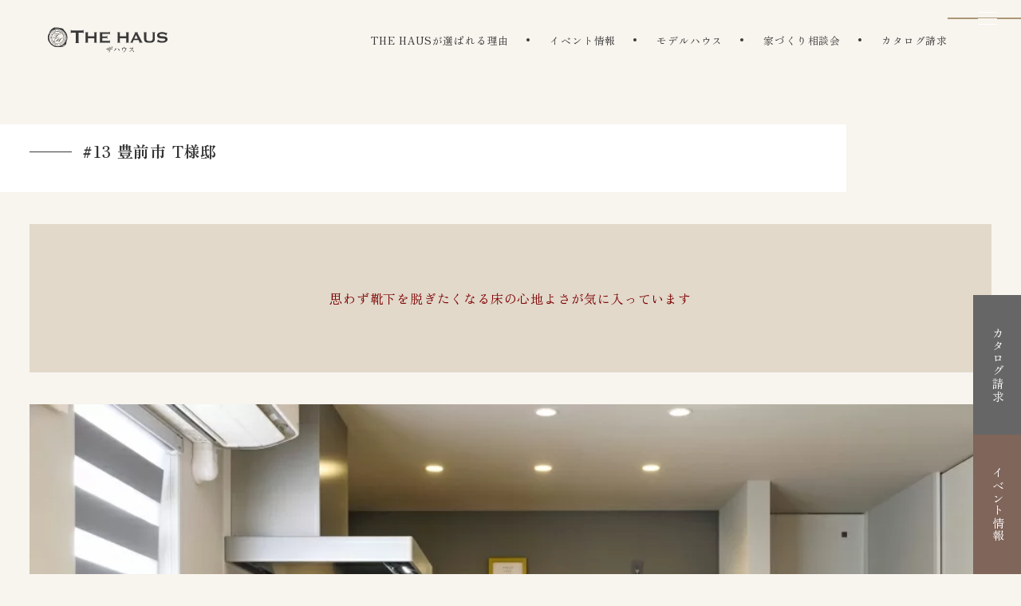

--- FILE ---
content_type: text/html; charset=UTF-8
request_url: https://thehaus.jp/interview/owners-voice13/
body_size: 20637
content:
<!DOCTYPE html>
<html dir="ltr" lang="ja" prefix="og: https://ogp.me/ns#" data-sticky-footer="true" data-scrolled="false">
<head>
<!-- wexal_pst_init.js does not exist -->
<!-- engagement_delay.js does not exist -->
<link rel="dns-prefetch" href="//use.fontawesome.com/">
<link rel="preconnect" href="//use.fontawesome.com/">
<link rel="dns-prefetch" href="//code.jquery.com/">
<link rel="dns-prefetch" href="//www.google.com/">
<link rel="dns-prefetch" href="//www.facebook.com/">
<link rel="dns-prefetch" href="//code.typesquare.com/">
<link rel="dns-prefetch" href="//www.googletagmanager.com/">
<link rel="dns-prefetch" href="//fonts.googleapis.com/">
<meta charset="UTF-8">
<meta name="viewport" content="width=device-width, initial-scale=1, minimum-scale=1, viewport-fit=cover">
<title>#13 豊前市 T様邸 - 北九州・行橋・中津で注文住宅、リフォーム、リノベーション 家を建てるならザハウス ｜ THE HAUS</title>
<style>img:is([sizes="auto" i], [sizes^="auto," i]) { contain-intrinsic-size: 3000px 1500px }</style>
<!-- All in One SEO 4.8.1.1 - aioseo.com -->
<meta name="description" content="思わず靴下を脱ぎたくなる床の心地よさが気に入っています 思わず靴下を脱ぎたくなる床の心地よさが気に入っています"/>
<meta name="robots" content="max-image-preview:large"/>
<link rel="canonical" href="https://thehaus.jp/interview/owners-voice13/"/>
<meta name="generator" content="All in One SEO (AIOSEO) 4.8.1.1"/>
<meta property="og:locale" content="ja_JP"/>
<meta property="og:site_name" content="北九州・行橋・中津で注文住宅、リフォーム、リノベーション 家を建てるならザハウス ｜ THE HAUS -"/>
<meta property="og:type" content="article"/>
<meta property="og:title" content="#13 豊前市 T様邸 - 北九州・行橋・中津で注文住宅、リフォーム、リノベーション 家を建てるならザハウス ｜ THE HAUS"/>
<meta property="og:description" content="思わず靴下を脱ぎたくなる床の心地よさが気に入っています 思わず靴下を脱ぎたくなる床の心地よさが気に入っています"/>
<meta property="og:url" content="https://thehaus.jp/interview/owners-voice13/"/>
<meta property="article:published_time" content="2025-03-27T01:22:53+00:00"/>
<meta property="article:modified_time" content="2025-04-24T08:28:05+00:00"/>
<meta name="twitter:card" content="summary_large_image"/>
<meta name="twitter:title" content="#13 豊前市 T様邸 - 北九州・行橋・中津で注文住宅、リフォーム、リノベーション 家を建てるならザハウス ｜ THE HAUS"/>
<meta name="twitter:description" content="思わず靴下を脱ぎたくなる床の心地よさが気に入っています 思わず靴下を脱ぎたくなる床の心地よさが気に入っています"/>
<script type="application/ld+json" class="aioseo-schema">
			{"@context":"https:\/\/schema.org","@graph":[{"@type":"BreadcrumbList","@id":"https:\/\/thehaus.jp\/interview\/owners-voice13\/#breadcrumblist","itemListElement":[{"@type":"ListItem","@id":"https:\/\/thehaus.jp\/#listItem","position":1,"name":"\u5bb6","item":"https:\/\/thehaus.jp\/","nextItem":{"@type":"ListItem","@id":"https:\/\/thehaus.jp\/interview\/owners-voice13\/#listItem","name":"#13 \u8c4a\u524d\u5e02 T\u69d8\u90b8"}},{"@type":"ListItem","@id":"https:\/\/thehaus.jp\/interview\/owners-voice13\/#listItem","position":2,"name":"#13 \u8c4a\u524d\u5e02 T\u69d8\u90b8","previousItem":{"@type":"ListItem","@id":"https:\/\/thehaus.jp\/#listItem","name":"\u5bb6"}}]},{"@type":"Organization","@id":"https:\/\/thehaus.jp\/#organization","name":"\u5317\u4e5d\u5dde\u30fb\u884c\u6a4b\u30fb\u4e2d\u6d25\u3067\u6ce8\u6587\u4f4f\u5b85\u3001\u30ea\u30d5\u30a9\u30fc\u30e0\u3001\u30ea\u30ce\u30d9\u30fc\u30b7\u30e7\u30f3 \u5bb6\u3092\u5efa\u3066\u308b\u306a\u3089\u30b6\u30cf\u30a6\u30b9 \uff5c THE HAUS","url":"https:\/\/thehaus.jp\/"},{"@type":"WebPage","@id":"https:\/\/thehaus.jp\/interview\/owners-voice13\/#webpage","url":"https:\/\/thehaus.jp\/interview\/owners-voice13\/","name":"#13 \u8c4a\u524d\u5e02 T\u69d8\u90b8 - \u5317\u4e5d\u5dde\u30fb\u884c\u6a4b\u30fb\u4e2d\u6d25\u3067\u6ce8\u6587\u4f4f\u5b85\u3001\u30ea\u30d5\u30a9\u30fc\u30e0\u3001\u30ea\u30ce\u30d9\u30fc\u30b7\u30e7\u30f3 \u5bb6\u3092\u5efa\u3066\u308b\u306a\u3089\u30b6\u30cf\u30a6\u30b9 \uff5c THE HAUS","description":"\u601d\u308f\u305a\u9774\u4e0b\u3092\u8131\u304e\u305f\u304f\u306a\u308b\u5e8a\u306e\u5fc3\u5730\u3088\u3055\u304c\u6c17\u306b\u5165\u3063\u3066\u3044\u307e\u3059 \u601d\u308f\u305a\u9774\u4e0b\u3092\u8131\u304e\u305f\u304f\u306a\u308b\u5e8a\u306e\u5fc3\u5730\u3088\u3055\u304c\u6c17\u306b\u5165\u3063\u3066\u3044\u307e\u3059","inLanguage":"ja","isPartOf":{"@id":"https:\/\/thehaus.jp\/#website"},"breadcrumb":{"@id":"https:\/\/thehaus.jp\/interview\/owners-voice13\/#breadcrumblist"},"image":{"@type":"ImageObject","url":"https:\/\/thehaus.jp\/wppr\/wp-content\/uploads\/2025\/03\/3698__MDEw.jpg","@id":"https:\/\/thehaus.jp\/interview\/owners-voice13\/#mainImage","width":999,"height":666},"primaryImageOfPage":{"@id":"https:\/\/thehaus.jp\/interview\/owners-voice13\/#mainImage"},"datePublished":"2025-03-27T10:22:53+09:00","dateModified":"2025-04-24T17:28:05+09:00"},{"@type":"WebSite","@id":"https:\/\/thehaus.jp\/#website","url":"https:\/\/thehaus.jp\/","name":"\u5317\u4e5d\u5dde\u30fb\u884c\u6a4b\u30fb\u4e2d\u6d25\u3067\u6ce8\u6587\u4f4f\u5b85\u3001\u30ea\u30d5\u30a9\u30fc\u30e0\u3001\u30ea\u30ce\u30d9\u30fc\u30b7\u30e7\u30f3 \u5bb6\u3092\u5efa\u3066\u308b\u306a\u3089\u30b6\u30cf\u30a6\u30b9 \uff5c THE HAUS","inLanguage":"ja","publisher":{"@id":"https:\/\/thehaus.jp\/#organization"}}]}
		</script>
<!-- All in One SEO -->
<meta property="og:title" content="#13 豊前市 T様邸">
<meta property="og:type" content="article">
<meta property="og:url" content="https://thehaus.jp/interview/owners-voice13/">
<meta property="og:image" content="https://thehaus.jp/wppr/wp-content/uploads/2025/03/3698__MDEw.jpg">
<meta property="og:site_name" content="北九州・行橋・中津で注文住宅、リフォーム、リノベーション 家を建てるならザハウス ｜ THE HAUS">
<meta property="og:description" content="思わず靴下を脱ぎたくなる床の心地よさが気に入っています 思わず靴下を脱ぎたくなる床の心地よさが気に入っています&hellip;">
<meta property="og:locale" content="ja_JP">
<link rel='dns-prefetch' href='//code.typesquare.com'/>
<link rel='dns-prefetch' href='//fonts.googleapis.com'/>
<link rel='dns-prefetch' href='//use.fontawesome.com'/>
<link rel="profile" href="http://gmpg.org/xfn/11">
<script type="text/javascript">
/* <![CDATA[ */
window._wpemojiSettings = {"baseUrl":"https:\/\/s.w.org\/images\/core\/emoji\/15.1.0\/72x72\/","ext":".png","svgUrl":"https:\/\/s.w.org\/images\/core\/emoji\/15.1.0\/svg\/","svgExt":".svg","source":{"concatemoji":"https:\/\/thehaus.jp\/wppr\/wp-includes\/js\/wp-emoji-release.min.js?ver=6.8.1"}};
/*! This file is auto-generated */
!function(i,n){var o,s,e;function c(e){try{var t={supportTests:e,timestamp:(new Date).valueOf()};sessionStorage.setItem(o,JSON.stringify(t))}catch(e){}}function p(e,t,n){e.clearRect(0,0,e.canvas.width,e.canvas.height),e.fillText(t,0,0);var t=new Uint32Array(e.getImageData(0,0,e.canvas.width,e.canvas.height).data),r=(e.clearRect(0,0,e.canvas.width,e.canvas.height),e.fillText(n,0,0),new Uint32Array(e.getImageData(0,0,e.canvas.width,e.canvas.height).data));return t.every(function(e,t){return e===r[t]})}function u(e,t,n){switch(t){case"flag":return n(e,"\ud83c\udff3\ufe0f\u200d\u26a7\ufe0f","\ud83c\udff3\ufe0f\u200b\u26a7\ufe0f")?!1:!n(e,"\ud83c\uddfa\ud83c\uddf3","\ud83c\uddfa\u200b\ud83c\uddf3")&&!n(e,"\ud83c\udff4\udb40\udc67\udb40\udc62\udb40\udc65\udb40\udc6e\udb40\udc67\udb40\udc7f","\ud83c\udff4\u200b\udb40\udc67\u200b\udb40\udc62\u200b\udb40\udc65\u200b\udb40\udc6e\u200b\udb40\udc67\u200b\udb40\udc7f");case"emoji":return!n(e,"\ud83d\udc26\u200d\ud83d\udd25","\ud83d\udc26\u200b\ud83d\udd25")}return!1}function f(e,t,n){var r="undefined"!=typeof WorkerGlobalScope&&self instanceof WorkerGlobalScope?new OffscreenCanvas(300,150):i.createElement("canvas"),a=r.getContext("2d",{willReadFrequently:!0}),o=(a.textBaseline="top",a.font="600 32px Arial",{});return e.forEach(function(e){o[e]=t(a,e,n)}),o}function t(e){var t=i.createElement("script");t.src=e,t.defer=!0,i.head.appendChild(t)}"undefined"!=typeof Promise&&(o="wpEmojiSettingsSupports",s=["flag","emoji"],n.supports={everything:!0,everythingExceptFlag:!0},e=new Promise(function(e){i.addEventListener("DOMContentLoaded",e,{once:!0})}),new Promise(function(t){var n=function(){try{var e=JSON.parse(sessionStorage.getItem(o));if("object"==typeof e&&"number"==typeof e.timestamp&&(new Date).valueOf()<e.timestamp+604800&&"object"==typeof e.supportTests)return e.supportTests}catch(e){}return null}();if(!n){if("undefined"!=typeof Worker&&"undefined"!=typeof OffscreenCanvas&&"undefined"!=typeof URL&&URL.createObjectURL&&"undefined"!=typeof Blob)try{var e="postMessage("+f.toString()+"("+[JSON.stringify(s),u.toString(),p.toString()].join(",")+"));",r=new Blob([e],{type:"text/javascript"}),a=new Worker(URL.createObjectURL(r),{name:"wpTestEmojiSupports"});return void(a.onmessage=function(e){c(n=e.data),a.terminate(),t(n)})}catch(e){}c(n=f(s,u,p))}t(n)}).then(function(e){for(var t in e)n.supports[t]=e[t],n.supports.everything=n.supports.everything&&n.supports[t],"flag"!==t&&(n.supports.everythingExceptFlag=n.supports.everythingExceptFlag&&n.supports[t]);n.supports.everythingExceptFlag=n.supports.everythingExceptFlag&&!n.supports.flag,n.DOMReady=!1,n.readyCallback=function(){n.DOMReady=!0}}).then(function(){return e}).then(function(){var e;n.supports.everything||(n.readyCallback(),(e=n.source||{}).concatemoji?t(e.concatemoji):e.wpemoji&&e.twemoji&&(t(e.twemoji),t(e.wpemoji)))}))}((window,document),window._wpemojiSettings);
/* ]]> */
</script>
<link rel='stylesheet' id='wp-like-me-box-css' href='https://thehaus.jp/wppr/wp-content/themes/snow-monkey/vendor/inc2734/wp-like-me-box/src/assets/css/wp-like-me-box.css?ver=1738825349' type='text/css' media='all'/>
<link rel='stylesheet' id='slick-carousel-css' href='https://thehaus.jp/wppr/wp-content/themes/snow-monkey/vendor/inc2734/wp-awesome-widgets/src/assets/packages/slick-carousel/slick/slick.css?ver=1738825348' type='text/css' media='all'/>
<link rel='stylesheet' id='slick-carousel-theme-css' href='https://thehaus.jp/wppr/wp-content/themes/snow-monkey/vendor/inc2734/wp-awesome-widgets/src/assets/packages/slick-carousel/slick/slick-theme.css?ver=1738825348' type='text/css' media='all'/>
<link rel='stylesheet' id='wp-awesome-widgets-css' href='https://thehaus.jp/wppr/wp-content/themes/snow-monkey/vendor/inc2734/wp-awesome-widgets/src/assets/css/app.css?ver=1738825348' type='text/css' media='all'/>
<link rel='stylesheet' id='wp-share-buttons-css' href='https://thehaus.jp/wppr/wp-content/themes/snow-monkey/vendor/inc2734/wp-share-buttons/src/assets/css/wp-share-buttons.css?ver=1738825349' type='text/css' media='all'/>
<link rel='stylesheet' id='wp-pure-css-gallery-css' href='https://thehaus.jp/wppr/wp-content/themes/snow-monkey/vendor/inc2734/wp-pure-css-gallery/src/assets/css/wp-pure-css-gallery.css?ver=1738825349' type='text/css' media='all'/>
<link rel='stylesheet' id='wp-block-library-css' href='https://thehaus.jp/wppr/wp-includes/css/dist/block-library/style.min.css?ver=6.8.1' type='text/css' media='all'/>
<link rel='stylesheet' id='wp-block-library-theme-css' href='https://thehaus.jp/wppr/wp-includes/css/dist/block-library/theme.min.css?ver=6.8.1' type='text/css' media='all'/>
<link rel='stylesheet' id='wp-oembed-blog-card-css' href='https://thehaus.jp/wppr/wp-content/themes/snow-monkey/vendor/inc2734/wp-oembed-blog-card/src/assets/css/app.css?ver=1738825349' type='text/css' media='all'/>
<style id='tiptip-hyperlink-group-block-style-inline-css' type='text/css'>
.wp-block-tiptip-hyperlink-group-block{background-color:var(--color-bkg,none);color:var(--color-text,none);cursor:pointer;display:block}.wp-block-tiptip-hyperlink-group-block:hover{background-color:var(--color-bkg-hover,none)}

</style>
<style id='snow-monkey-blocks-countdown-style-inline-css' type='text/css'>
.smb-countdown{--smb-countdown--gap:var(--_margin-2);--smb-countdown--numeric-color:currentColor;--smb-countdown--clock-color:currentColor}.smb-countdown__list{align-items:center;align-self:center;display:flex;flex-direction:row;flex-wrap:wrap;list-style-type:none;margin-left:0;padding-left:0}.smb-countdown__list-item{margin:0 var(--smb-countdown--gap);text-align:center}.smb-countdown__list-item:first-child{margin-left:0}.smb-countdown__list-item:last-child{margin-right:0}.smb-countdown__list-item__numeric{color:var(--smb-countdown--numeric-color);display:block;--_font-size-level:3;font-size:var(--_fluid-font-size);font-weight:700;line-height:var(--_line-height)}.smb-countdown__list-item__clock{color:var(--smb-countdown--clock-color);display:block;--_font-size-level:-1;font-size:var(--_font-size);line-height:var(--_line-height)}.smb-countdown .align-center{justify-content:center}.smb-countdown .align-left{justify-content:flex-start}.smb-countdown .align-right{justify-content:flex-end}.is-style-inline .smb-countdown__list-item__clock,.is-style-inline .smb-countdown__list-item__numeric{display:inline}

</style>
<style id='snow-monkey-blocks-container-style-inline-css' type='text/css'>
.smb-container__body{margin-left:auto;margin-right:auto;max-width:100%}.smb-container--no-gutters{padding-left:0!important;padding-right:0!important}:where(.smb-container__body.is-layout-constrained>*){--wp--style--global--content-size:100%;--wp--style--global--wide-size:100%}

</style>
<style id='snow-monkey-blocks-section-with-bgvideo-style-inline-css' type='text/css'>
.smb-section-with-bgvideo>.smb-section-with-bgimage__bgimage>*{display:none!important}

</style>
<link rel='stylesheet' id='snow-monkey-blocks-section-style-css' href='https://thehaus.jp/wppr/wp-content/plugins/snow-monkey-blocks/dist/blocks/section/style-index.css?ver=21.0.6' type='text/css' media='all'/>
<link rel='stylesheet' id='snow-monkey-blocks-section-with-bgimage-style-css' href='https://thehaus.jp/wppr/wp-content/plugins/snow-monkey-blocks/dist/blocks/section-with-bgimage/style-index.css?ver=21.0.6' type='text/css' media='all'/>
<style id='snow-monkey-blocks-section-side-heading-style-inline-css' type='text/css'>
.smb-section-side-heading__header,.smb-section-side-heading__subtitle,.smb-section-side-heading__title{text-align:left}.smb-section-side-heading__header>*{text-align:inherit}.smb-section-side-heading__lede-wrapper{justify-content:flex-start}.smb-section-side-heading>.smb-section__inner>.c-container>.smb-section__contents-wrapper>.c-row{justify-content:space-between}@media not all and (min-width:640px){.smb-section-side-heading :where(.smb-section__contents-wrapper>.c-row>*+*){margin-top:var(--_margin2)}}

</style>
<link rel='stylesheet' id='snow-monkey-blocks-media-text-style-css' href='https://thehaus.jp/wppr/wp-content/plugins/snow-monkey-blocks/dist/blocks/media-text/style-index.css?ver=21.0.6' type='text/css' media='all'/>
<style id='snow-monkey-blocks-contents-outline-style-inline-css' type='text/css'>
.smb-contents-outline{--smb-contents-outline--background-color:var(--wp--preset--color--sm-lightest-gray);--smb-contents-outline--color:inherit;background-color:var(--smb-contents-outline--background-color);color:var(--smb-contents-outline--color);padding:0!important}.smb-contents-outline .wpco{background-color:inherit;color:inherit}

</style>
<link rel='stylesheet' id='snow-monkey-blocks-panels-style-css' href='https://thehaus.jp/wppr/wp-content/plugins/snow-monkey-blocks/dist/blocks/panels/style-index.css?ver=23.0.2' type='text/css' media='all'/>
<link rel='stylesheet' id='snow-monkey-blocks-section-break-the-grid-style-css' href='https://thehaus.jp/wppr/wp-content/plugins/snow-monkey-blocks/dist/blocks/section-break-the-grid/style-index.css?ver=21.0.6' type='text/css' media='all'/>
<link rel='stylesheet' id='snow-monkey-blocks-btn-style-css' href='https://thehaus.jp/wppr/wp-content/plugins/snow-monkey-blocks/dist/blocks/btn/style-index.css?ver=23.0.0' type='text/css' media='all'/>
<style id='snow-monkey-blocks-list-style-inline-css' type='text/css'>
.smb-list{--smb-list--gap:var(--_margin-2)}.smb-list ul{list-style:none!important}.smb-list ul *>li:first-child,.smb-list ul li+li{margin-top:var(--smb-list--gap)}.smb-list ul>li{position:relative}.smb-list ul>li .smb-list__icon{left:-1.5em;position:absolute}

</style>
<link rel='stylesheet' id='snow-monkey-blocks-pricing-table-style-css' href='https://thehaus.jp/wppr/wp-content/plugins/snow-monkey-blocks/dist/blocks/pricing-table/style-index.css?ver=21.0.6' type='text/css' media='all'/>
<style id='snow-monkey-blocks-box-style-inline-css' type='text/css'>
.smb-box{--smb-box--background-color:#0000;--smb-box--background-image:initial;--smb-box--background-opacity:1;--smb-box--border-color:var(--_lighter-color-gray);--smb-box--border-style:solid;--smb-box--border-width:0px;--smb-box--border-radius:var(--_global--border-radius);--smb-box--box-shadow:initial;--smb-box--color:inherit;--smb-box--padding:var(--_padding1);border-radius:var(--smb-box--border-radius);border-width:0;box-shadow:var(--smb-box--box-shadow);color:var(--smb-box--color);overflow:visible;padding:var(--smb-box--padding);position:relative}.smb-box--p-s{--smb-box--padding:var(--_padding-1)}.smb-box--p-l{--smb-box--padding:var(--_padding2)}.smb-box__background{background-color:var(--smb-box--background-color);background-image:var(--smb-box--background-image);border:var(--smb-box--border-width) var(--smb-box--border-style) var(--smb-box--border-color);border-radius:var(--smb-box--border-radius);bottom:0;display:block;left:0;opacity:var(--smb-box--background-opacity);position:absolute;right:0;top:0}.smb-box__body{position:relative}.smb-box--has-link{cursor:pointer}.smb-box--has-link:has(:focus-visible){outline:auto;outline:auto -webkit-focus-ring-color}.smb-box__link{display:block!important;height:0!important;position:static!important;text-indent:-99999px!important;width:0!important}:where(.smb-box__body.is-layout-constrained>*){--wp--style--global--content-size:100%;--wp--style--global--wide-size:100%}

</style>
<link rel='stylesheet' id='snow-monkey-blocks-information-style-css' href='https://thehaus.jp/wppr/wp-content/plugins/snow-monkey-blocks/dist/blocks/information/style-index.css?ver=21.0.6' type='text/css' media='all'/>
<link rel='stylesheet' id='snow-monkey-blocks-spider-slider-style-css' href='https://thehaus.jp/wppr/wp-content/plugins/snow-monkey-blocks/dist/blocks/spider-slider/style-index.css?ver=21.0.6' type='text/css' media='all'/>
<style id='snow-monkey-blocks-taxonomy-terms-style-inline-css' type='text/css'>
.smb-taxonomy-terms__item>a{align-items:center;display:inline-flex!important}.smb-taxonomy-terms__item__count{display:inline-block;margin-left:.4em;text-decoration:none}.smb-taxonomy-terms__item__count span{align-items:center;display:inline-flex}.smb-taxonomy-terms__item__count span:before{content:"(";font-size:.8em}.smb-taxonomy-terms__item__count span:after{content:")";font-size:.8em}.smb-taxonomy-terms.is-style-tag .smb-taxonomy-terms__list{list-style:none;margin-left:0;padding-left:0}.smb-taxonomy-terms.is-style-tag .smb-taxonomy-terms__item{display:inline-block;margin:4px 4px 4px 0}.smb-taxonomy-terms.is-style-slash .smb-taxonomy-terms__list{display:flex;flex-wrap:wrap;list-style:none;margin-left:0;padding-left:0}.smb-taxonomy-terms.is-style-slash .smb-taxonomy-terms__item{display:inline-block}.smb-taxonomy-terms.is-style-slash .smb-taxonomy-terms__item:not(:last-child):after{content:"/";display:inline-block;margin:0 .5em}

</style>
<link rel='stylesheet' id='snow-monkey-blocks-items-style-css' href='https://thehaus.jp/wppr/wp-content/plugins/snow-monkey-blocks/dist/blocks/items/style-index.css?ver=23.0.1' type='text/css' media='all'/>
<style id='snow-monkey-blocks-testimonial-style-inline-css' type='text/css'>
.smb-testimonial__item{display:flex;flex-direction:row;flex-wrap:nowrap;justify-content:center}.smb-testimonial__item__figure{border-radius:100%;flex:0 0 auto;height:48px;margin-right:var(--_margin-1);margin-top:calc(var(--_half-leading)*1rem);overflow:hidden;width:48px}.smb-testimonial__item__figure img{height:100%;object-fit:cover;object-position:50% 50%;width:100%}.smb-testimonial__item__body{flex:1 1 auto;max-width:100%}.smb-testimonial__item__name{--_font-size-level:-2;font-size:var(--_font-size);line-height:var(--_line-height)}.smb-testimonial__item__name a{color:inherit}.smb-testimonial__item__lede{--_font-size-level:-2;font-size:var(--_font-size);line-height:var(--_line-height)}.smb-testimonial__item__lede a{color:inherit}.smb-testimonial__item__content{margin-bottom:var(--_margin-1);--_font-size-level:-1;font-size:var(--_font-size);line-height:var(--_line-height)}.smb-testimonial__item__content:after{background-color:currentColor;content:"";display:block;height:1px;margin-top:var(--_margin-1);width:2rem}

</style>
<style id='snow-monkey-blocks-rating-box-style-inline-css' type='text/css'>
.smb-rating-box{--smb-rating-box--gap:var(--_margin-1);--smb-rating-box--bar-border-radius:var(--_global--border-radius);--smb-rating-box--bar-background-color:var(--_lighter-color-gray);--smb-rating-box--bar-height:1rem;--smb-rating-box--rating-background-color:#f9bb2d}.smb-rating-box>.smb-rating-box__item__title{margin-bottom:var(--_margin-2)}.smb-rating-box__body>*+*{margin-top:var(--smb-rating-box--gap)}.smb-rating-box__item{display:grid;gap:var(--_margin-2)}.smb-rating-box__item__body{align-items:end;display:grid;gap:var(--_margin1);grid-template-columns:1fr auto}.smb-rating-box__item__numeric{--_font-size-level:-2;font-size:var(--_font-size);line-height:var(--_line-height)}.smb-rating-box__item__evaluation{grid-column:1/-1}.smb-rating-box__item__evaluation__bar,.smb-rating-box__item__evaluation__rating{border-radius:var(--smb-rating-box--bar-border-radius);height:var(--smb-rating-box--bar-height)}.smb-rating-box__item__evaluation__bar{background-color:var(--smb-rating-box--bar-background-color);position:relative}.smb-rating-box__item__evaluation__rating{background-color:var(--smb-rating-box--rating-background-color);left:0;position:absolute;top:0}.smb-rating-box__item__evaluation__numeric{bottom:calc(var(--smb-rating-box--bar-height) + var(--_s-2));position:absolute;right:0;--_font-size-level:-2;font-size:var(--_font-size);line-height:var(--_line-height)}

</style>
<link rel='stylesheet' id='snow-monkey-blocks-balloon-style-css' href='https://thehaus.jp/wppr/wp-content/plugins/snow-monkey-blocks/dist/blocks/balloon/style-index.css?ver=21.0.6' type='text/css' media='all'/>
<style id='snow-monkey-blocks-buttons-style-inline-css' type='text/css'>
.smb-buttons{--smb-buttons--gap:var(--_margin1);display:flex;flex-wrap:wrap;gap:var(--smb-buttons--gap)}.smb-buttons.has-text-align-left,.smb-buttons.is-content-justification-left{justify-content:flex-start}.smb-buttons.has-text-align-center,.smb-buttons.is-content-justification-center{justify-content:center}.smb-buttons.has-text-align-right,.smb-buttons.is-content-justification-right{justify-content:flex-end}.smb-buttons.is-content-justification-space-between{justify-content:space-between}.smb-buttons>.smb-btn-wrapper{flex:0 1 auto;margin:0}.smb-buttons>.smb-btn-wrapper--full{flex:1 1 auto}@media not all and (min-width:640px){.smb-buttons>.smb-btn-wrapper--more-wider{flex:1 1 auto}}

</style>
<style id='snow-monkey-blocks-faq-style-inline-css' type='text/css'>
.smb-faq{--smb-faq--border-color:var(--_lighter-color-gray);--smb-faq--label-color:initial;--smb-faq--item-gap:var(--_margin1);--smb-faq--item-question-label-color:currentColor;--smb-faq--item-answer-label-color:currentColor;border-top:1px solid var(--smb-faq--border-color)}.smb-faq__item{border-bottom:1px solid var(--smb-faq--border-color);padding:var(--_padding1) 0}.smb-faq__item__answer,.smb-faq__item__question{display:flex;flex-direction:row;flex-wrap:nowrap}.smb-faq__item__answer__label,.smb-faq__item__question__label{flex:0 0 0%;margin-right:var(--smb-faq--item-gap);margin-top:calc(var(--_half-leading)*-1em - .125em);--_font-size-level:3;font-size:var(--_fluid-font-size);font-weight:400;line-height:var(--_line-height);min-width:.8em}.smb-faq__item__answer__body,.smb-faq__item__question__body{flex:1 1 auto;margin-top:calc(var(--_half-leading)*-1em)}.smb-faq__item__question{font-weight:700;margin:0 0 var(--smb-faq--item-gap)}.smb-faq__item__question__label{color:var(--smb-faq--item-question-label-color)}.smb-faq__item__answer__label{color:var(--smb-faq--item-answer-label-color)}:where(.smb-faq__item__answer__body.is-layout-constrained>*){--wp--style--global--content-size:100%;--wp--style--global--wide-size:100%}

</style>
<style id='snow-monkey-blocks-grid-style-inline-css' type='text/css'>
.smb-grid{--smb-grid--gap:0px;--smb-grid--column-auto-repeat:auto-fit;--smb-grid--columns:1;--smb-grid--column-min-width:250px;--smb-grid--grid-template-columns:none;--smb-grid--rows:1;--smb-grid--grid-template-rows:none;display:grid;gap:var(--smb-grid--gap)}.smb-grid>*{--smb--justify-self:stretch;--smb--align-self:stretch;--smb--grid-column:auto;--smb--grid-row:auto;align-self:var(--smb--align-self);grid-column:var(--smb--grid-column);grid-row:var(--smb--grid-row);justify-self:var(--smb--justify-self);margin-bottom:0;margin-top:0;min-width:0}.smb-grid--columns\:columns{grid-template-columns:repeat(var(--smb-grid--columns),1fr)}.smb-grid--columns\:min{grid-template-columns:repeat(var(--smb-grid--column-auto-repeat),minmax(min(var(--smb-grid--column-min-width),100%),1fr))}.smb-grid--columns\:free{grid-template-columns:var(--smb-grid--grid-template-columns)}.smb-grid--rows\:rows{grid-template-rows:repeat(var(--smb-grid--rows),1fr)}.smb-grid--rows\:free{grid-template-rows:var(--smb-grid--grid-template-rows)}

</style>
<style id='snow-monkey-blocks-flex-style-inline-css' type='text/css'>
.smb-flex{--smb-flex--box-shadow:none;box-shadow:var(--smb-flex--box-shadow);flex-direction:column}.smb-flex.is-horizontal{flex-direction:row}.smb-flex.is-vertical{flex-direction:column}.smb-flex>*{--smb--flex-grow:0;--smb--flex-shrink:1;--smb--flex-basis:auto;flex-basis:var(--smb--flex-basis);flex-grow:var(--smb--flex-grow);flex-shrink:var(--smb--flex-shrink);min-width:0}

</style>
<link rel='stylesheet' id='snow-monkey-blocks-alert-style-css' href='https://thehaus.jp/wppr/wp-content/plugins/snow-monkey-blocks/dist/blocks/alert/style-index.css?ver=21.0.6' type='text/css' media='all'/>
<link rel='stylesheet' id='snow-monkey-blocks-categories-list-style-css' href='https://thehaus.jp/wppr/wp-content/plugins/snow-monkey-blocks/dist/blocks/categories-list/style-index.css?ver=21.0.6' type='text/css' media='all'/>
<link rel='stylesheet' id='snow-monkey-blocks-accordion-style-css' href='https://thehaus.jp/wppr/wp-content/plugins/snow-monkey-blocks/dist/blocks/accordion/style-index.css?ver=21.0.6' type='text/css' media='all'/>
<link rel='stylesheet' id='snow-monkey-blocks-spider-contents-slider-style-css' href='https://thehaus.jp/wppr/wp-content/plugins/snow-monkey-blocks/dist/blocks/spider-contents-slider/style-index.css?ver=21.0.6' type='text/css' media='all'/>
<style id='snow-monkey-blocks-btn-box-style-inline-css' type='text/css'>
.smb-btn-box{--smb-btn-box--background-color:#0000;--smb-btn-box--padding:var(--_padding2);--smb-btn--style--ghost--border-color:var(--smb-btn--background-color,currentColor);--smb-btn--style--ghost--color:currentColor;background-color:var(--smb-btn-box--background-color);padding-bottom:var(--smb-btn-box--padding);padding-top:var(--smb-btn-box--padding)}.smb-btn-box__lede{font-weight:700;margin-bottom:var(--_margin-1);text-align:center}.smb-btn-box__btn-wrapper{text-align:center}.smb-btn-box__note{margin-top:var(--_margin-1);text-align:center}.smb-btn-box.is-style-ghost .smb-btn{--smb-btn--color:var(--smb-btn--style--ghost--color);background-color:#0000;border:1px solid var(--smb-btn--style--ghost--border-color)}

</style>
<style id='snow-monkey-blocks-thumbnail-gallery-style-inline-css' type='text/css'>
.smb-thumbnail-gallery>.smb-thumbnail-gallery__canvas.slick-initialized{margin-bottom:0}.smb-thumbnail-gallery{--smb-thumbnail-gallery--dots-gap:var(--_margin-1)}.smb-thumbnail-gallery__canvas{visibility:hidden}.smb-thumbnail-gallery__canvas.slick-initialized{visibility:visible}.smb-thumbnail-gallery__canvas .slick-dots{display:flex;flex-wrap:wrap;margin:var(--_margin-1) calc(var(--smb-thumbnail-gallery--dots-gap)*-1*.5) calc(var(--smb-thumbnail-gallery--dots-gap)*-1);position:static;width:auto}.smb-thumbnail-gallery__canvas .slick-dots>li{flex:0 0 25%;height:auto;margin:0;margin-bottom:var(---smb-thumbnail-gallery--dots-gap);max-width:25%;padding-left:calc(var(--smb-thumbnail-gallery--dots-gap)*.5);padding-right:calc(var(--smb-thumbnail-gallery--dots-gap)*.5);width:auto}.smb-thumbnail-gallery__item__figure>img{width:100%}.smb-thumbnail-gallery__item__caption{display:flex;flex-direction:row;justify-content:center;margin-top:var(--_margin-1);--_font-size-level:-1;font-size:var(--_font-size);line-height:var(--_line-height)}.smb-thumbnail-gallery__nav{display:none!important}.smb-thumbnail-gallery .slick-next{right:10px;z-index:1}.smb-thumbnail-gallery .slick-prev{left:10px;z-index:1}.smb-thumbnail-gallery .slick-dots{bottom:0;line-height:1;position:static}

</style>
<link rel='stylesheet' id='snow-monkey-blocks-step-style-css' href='https://thehaus.jp/wppr/wp-content/plugins/snow-monkey-blocks/dist/blocks/step/style-index.css?ver=21.0.6' type='text/css' media='all'/>
<link rel='stylesheet' id='snow-monkey-blocks-hero-header-style-css' href='https://thehaus.jp/wppr/wp-content/plugins/snow-monkey-blocks/dist/blocks/hero-header/style-index.css?ver=21.0.6' type='text/css' media='all'/>
<style id='snow-monkey-blocks-read-more-box-style-inline-css' type='text/css'>
.smb-read-more-box{--smb-read-more-box--content-height:100px;--smb-read-more-box--mask-color:var(--_global--background-color,#fff)}.smb-read-more-box__content{--_transition-duration:var(--_global--transition-duration);--_transition-function-timing:var(--_global--transition-function-timing);--_transition-delay:var(--_global--transition-delay);overflow:hidden;position:relative;transition:height var(--_transition-duration) var(--_transition-function-timing) var(--_transition-delay)}.smb-read-more-box__content[aria-hidden=true]{height:var(--smb-read-more-box--content-height)}.smb-read-more-box__action{display:flex;flex-wrap:wrap;margin-top:var(--_padding-1)}.smb-read-more-box__action.is-content-justification-left{justify-content:start}.smb-read-more-box__action.is-content-justification-center{justify-content:center}.smb-read-more-box__action.is-content-justification-right{justify-content:end}.smb-read-more-box__btn-wrapper.smb-btn-wrapper--full{flex-grow:1}.smb-read-more-box__button{cursor:pointer}.smb-read-more-box--has-mask .smb-read-more-box__content[aria-hidden=true]:after{background:linear-gradient(to bottom,#0000 0,var(--smb-read-more-box--mask-color) 100%);content:"";display:block;height:50px;inset:auto 0 0 0;position:absolute}.smb-read-more-box.is-style-ghost .smb-read-more-box__button{--smb-btn--color:var(--smb-btn--style--ghost--color);background-color:#0000;border:1px solid var(--smb-btn--style--ghost--border-color)}.smb-read-more-box.is-style-text .smb-read-more-box__button{--smb-btn--background-color:#0000;--smb-btn--color:var(--smb-btn--style--text--color);--smb-btn--padding:0px;border:none}:where(.smb-read-more-box__content.is-layout-constrained>*){--wp--style--global--content-size:100%;--wp--style--global--wide-size:100%}

</style>
<link rel='stylesheet' id='snow-monkey-blocks-tabs-style-css' href='https://thehaus.jp/wppr/wp-content/plugins/snow-monkey-blocks/dist/blocks/tabs/style-index.css?ver=22.2.3' type='text/css' media='all'/>
<style id='snow-monkey-blocks-price-menu-style-inline-css' type='text/css'>
.smb-price-menu{--smb-price-menu--border-color:var(--_lighter-color-gray);--smb-price-menu--item-padding:var(--_padding-1);border-top:1px solid var(--smb-price-menu--border-color)}.smb-price-menu>.smb-price-menu__item{margin-bottom:0;margin-top:0}.smb-price-menu__item{border-bottom:1px solid var(--smb-price-menu--border-color);padding:var(--smb-price-menu--item-padding) 0}@media(min-width:640px){.smb-price-menu__item{align-items:center;display:flex;flex-direction:row;flex-wrap:nowrap;justify-content:space-between}.smb-price-menu__item>*{flex:0 0 auto}}

</style>
<link rel='stylesheet' id='snow-monkey-blocks-spider-pickup-slider-style-css' href='https://thehaus.jp/wppr/wp-content/plugins/snow-monkey-blocks/dist/blocks/spider-pickup-slider/style-index.css?ver=21.0.6' type='text/css' media='all'/>
<style id='snow-monkey-blocks-directory-structure-style-inline-css' type='text/css'>
.smb-directory-structure{--smb-directory-structure--background-color:var(--_lightest-color-gray);--smb-directory-structure--padding:var(--_padding1);--smb-directory-structure--gap:var(--_margin-2);--smb-directory-structure--icon-color:inherit;background-color:var(--smb-directory-structure--background-color);overflow-x:auto;overflow-y:hidden;padding:var(--smb-directory-structure--padding)}.smb-directory-structure>*+*{margin-top:var(--smb-directory-structure--gap)}.smb-directory-structure__item p{align-items:flex-start;display:flex;flex-wrap:nowrap}.smb-directory-structure .fa-fw{color:var(--smb-directory-structure--icon-color);width:auto}.smb-directory-structure .svg-inline--fa{display:var(--fa-display,inline-block);height:1em;overflow:visible;vertical-align:-.125em}.smb-directory-structure__item__name{margin-left:.5em;white-space:nowrap}.smb-directory-structure__item__list{margin-left:1.5em}.smb-directory-structure__item__list>*{margin-top:var(--smb-directory-structure--gap)}

</style>
<style id='snow-monkey-blocks-slider-style-inline-css' type='text/css'>
.smb-slider>.smb-slider__canvas.slick-initialized{margin-bottom:0;padding-bottom:0}.smb-slider--16to9 .smb-slider__item__figure,.smb-slider--4to3 .smb-slider__item__figure{position:relative}.smb-slider--16to9 .smb-slider__item__figure:before,.smb-slider--4to3 .smb-slider__item__figure:before{content:"";display:block}.smb-slider--16to9 .smb-slider__item__figure>img,.smb-slider--4to3 .smb-slider__item__figure>img{bottom:0;height:100%;left:0;object-fit:cover;object-position:50% 50%;position:absolute;right:0;top:0}.smb-slider--16to9 .smb-slider__item__figure:before{padding-top:56.25%}.smb-slider--4to3 .smb-slider__item__figure:before{padding-top:75%}.smb-slider__canvas{padding-bottom:35px;visibility:hidden}.smb-slider__canvas.slick-slider{margin-bottom:0}.smb-slider__canvas.slick-initialized{visibility:visible}.smb-slider__canvas.slick-initialized .slick-slide{align-items:center;display:flex;flex-direction:column;justify-content:center}.smb-slider__canvas.slick-initialized .slick-slide>*{flex:1 1 auto}.smb-slider__canvas[dir=rtl] .slick-next{left:10px;right:auto}.smb-slider__canvas[dir=rtl] .slick-prev{left:auto;right:10px}.smb-slider__canvas[dir=rtl] .smb-slider__item__caption{direction:ltr}.smb-slider__item__figure,.smb-slider__item__figure>img{width:100%}.smb-slider__item__caption{display:flex;flex-direction:row;justify-content:center;margin-top:var(--_margin-1);--_font-size-level:-1;font-size:var(--_font-size);line-height:var(--_line-height)}.smb-slider .slick-next{right:10px;z-index:1}.smb-slider .slick-prev{left:10px;z-index:1}.smb-slider .slick-dots{bottom:0;line-height:1;position:static}

</style>
<style id='snow-monkey-blocks-evaluation-star-style-inline-css' type='text/css'>
.smb-evaluation-star{--smb-evaluation-star--gap:var(--_margin-2);--smb-evaluation-star--icon-color:#f9bb2d;--smb-evaluation-star--numeric-color:currentColor;align-items:center;display:flex;gap:var(--smb-evaluation-star--gap)}.smb-evaluation-star--title-right .smb-evaluation-star__title{order:1}.smb-evaluation-star__body{display:inline-flex;gap:var(--smb-evaluation-star--gap)}.smb-evaluation-star__numeric{color:var(--smb-evaluation-star--numeric-color);font-weight:700}.smb-evaluation-star__numeric--right{order:1}.smb-evaluation-star__icon{color:var(--smb-evaluation-star--icon-color);display:inline-block}.smb-evaluation-star .svg-inline--fa{display:var(--fa-display,inline-block);height:1em;overflow:visible;vertical-align:-.125em}

</style>
<link rel='stylesheet' id='spider-css' href='https://thehaus.jp/wppr/wp-content/plugins/snow-monkey-blocks/dist/packages/spider/dist/css/spider.css?ver=1746584201' type='text/css' media='all'/>
<link rel='stylesheet' id='snow-monkey-blocks-css' href='https://thehaus.jp/wppr/wp-content/plugins/snow-monkey-blocks/dist/css/blocks.css?ver=1746584201' type='text/css' media='all'/>
<link rel='stylesheet' id='snow-monkey-app-css' href='https://thehaus.jp/wppr/wp-content/themes/snow-monkey/assets/css/app/app.css?ver=1738825348' type='text/css' media='all'/>
<style id='snow-monkey-app-inline-css' type='text/css'>
input[type="email"],input[type="number"],input[type="password"],input[type="search"],input[type="tel"],input[type="text"],input[type="url"],textarea { font-size: 16px }
:root { --_global--container-max-width: 1200px;--_margin-scale: 1.4;--_space: 1.8rem;--_space-unitless: 1.8;--accent-color: #ab9777;--wp--preset--color--accent-color: var(--accent-color);--dark-accent-color: #746348;--light-accent-color: #d2c7b6;--lighter-accent-color: #ece8e1;--lightest-accent-color: #f3f0ec;--sub-accent-color: #393939;--wp--preset--color--sub-accent-color: var(--sub-accent-color);--dark-sub-accent-color: #060606;--light-sub-accent-color: #6c6c6c;--lighter-sub-accent-color: #8e8e8e;--lightest-sub-accent-color: #979797;--_half-leading: 0.5;--font-family: serif;--_global--font-family: var(--font-family);--_global--font-size-px: 16px }
@media not all and (min-width: 1024px) { :root { --_global--container-margin: var(--_s-1) } }
body { --wp--custom--slim-width: 1100px }
html { letter-spacing: 0.05rem }
.p-infobar__inner { background-color: #ab9777 }
.p-infobar__content { color: #fff }
</style>
<link rel='stylesheet' id='snow-monkey-editor-css' href='https://thehaus.jp/wppr/wp-content/plugins/snow-monkey-editor/dist/css/app.css?ver=1746584203' type='text/css' media='all'/>
<link rel='stylesheet' id='snow-monkey-editor@front-css' href='https://thehaus.jp/wppr/wp-content/plugins/snow-monkey-editor/dist/css/front.css?ver=1746584203' type='text/css' media='all'/>
<link rel='stylesheet' id='snow-monkey-snow-monkey-blocks-app-css' href='https://thehaus.jp/wppr/wp-content/themes/snow-monkey/assets/css/dependency/snow-monkey-blocks/app.css?ver=1738825348' type='text/css' media='all'/>
<link rel='stylesheet' id='snow-monkey-snow-monkey-blocks-theme-css' href='https://thehaus.jp/wppr/wp-content/themes/snow-monkey/assets/css/dependency/snow-monkey-blocks/app-theme.css?ver=1738825348' type='text/css' media='all'/>
<link rel='stylesheet' id='font-awesome-svg-styles-css' href='https://thehaus.jp/wppr/wp-content/uploads/font-awesome/v6.7.2/css/svg-with-js.css' type='text/css' media='all'/>
<style id='font-awesome-svg-styles-inline-css' type='text/css'>
   .wp-block-font-awesome-icon svg::before,
   .wp-rich-text-font-awesome-icon svg::before {content: unset;}
</style>
<style id='global-styles-inline-css' type='text/css'>
:root{--wp--preset--aspect-ratio--square: 1;--wp--preset--aspect-ratio--4-3: 4/3;--wp--preset--aspect-ratio--3-4: 3/4;--wp--preset--aspect-ratio--3-2: 3/2;--wp--preset--aspect-ratio--2-3: 2/3;--wp--preset--aspect-ratio--16-9: 16/9;--wp--preset--aspect-ratio--9-16: 9/16;--wp--preset--color--black: #000000;--wp--preset--color--cyan-bluish-gray: #abb8c3;--wp--preset--color--white: #ffffff;--wp--preset--color--pale-pink: #f78da7;--wp--preset--color--vivid-red: #cf2e2e;--wp--preset--color--luminous-vivid-orange: #ff6900;--wp--preset--color--luminous-vivid-amber: #fcb900;--wp--preset--color--light-green-cyan: #7bdcb5;--wp--preset--color--vivid-green-cyan: #00d084;--wp--preset--color--pale-cyan-blue: #8ed1fc;--wp--preset--color--vivid-cyan-blue: #0693e3;--wp--preset--color--vivid-purple: #9b51e0;--wp--preset--color--sm-accent: var(--accent-color);--wp--preset--color--sm-sub-accent: var(--sub-accent-color);--wp--preset--color--sm-text: var(--_color-text);--wp--preset--color--sm-text-alt: var(--_color-white);--wp--preset--color--sm-lightest-gray: var(--_lightest-color-gray);--wp--preset--color--sm-lighter-gray: var(--_lighter-color-gray);--wp--preset--color--sm-light-gray: var(--_light-color-gray);--wp--preset--color--sm-gray: var(--_color-gray);--wp--preset--color--sm-dark-gray: var(--_dark-color-gray);--wp--preset--color--sm-darker-gray: var(--_darker-color-gray);--wp--preset--color--sm-darkest-gray: var(--_darkest-color-gray);--wp--preset--gradient--vivid-cyan-blue-to-vivid-purple: linear-gradient(135deg,rgba(6,147,227,1) 0%,rgb(155,81,224) 100%);--wp--preset--gradient--light-green-cyan-to-vivid-green-cyan: linear-gradient(135deg,rgb(122,220,180) 0%,rgb(0,208,130) 100%);--wp--preset--gradient--luminous-vivid-amber-to-luminous-vivid-orange: linear-gradient(135deg,rgba(252,185,0,1) 0%,rgba(255,105,0,1) 100%);--wp--preset--gradient--luminous-vivid-orange-to-vivid-red: linear-gradient(135deg,rgba(255,105,0,1) 0%,rgb(207,46,46) 100%);--wp--preset--gradient--very-light-gray-to-cyan-bluish-gray: linear-gradient(135deg,rgb(238,238,238) 0%,rgb(169,184,195) 100%);--wp--preset--gradient--cool-to-warm-spectrum: linear-gradient(135deg,rgb(74,234,220) 0%,rgb(151,120,209) 20%,rgb(207,42,186) 40%,rgb(238,44,130) 60%,rgb(251,105,98) 80%,rgb(254,248,76) 100%);--wp--preset--gradient--blush-light-purple: linear-gradient(135deg,rgb(255,206,236) 0%,rgb(152,150,240) 100%);--wp--preset--gradient--blush-bordeaux: linear-gradient(135deg,rgb(254,205,165) 0%,rgb(254,45,45) 50%,rgb(107,0,62) 100%);--wp--preset--gradient--luminous-dusk: linear-gradient(135deg,rgb(255,203,112) 0%,rgb(199,81,192) 50%,rgb(65,88,208) 100%);--wp--preset--gradient--pale-ocean: linear-gradient(135deg,rgb(255,245,203) 0%,rgb(182,227,212) 50%,rgb(51,167,181) 100%);--wp--preset--gradient--electric-grass: linear-gradient(135deg,rgb(202,248,128) 0%,rgb(113,206,126) 100%);--wp--preset--gradient--midnight: linear-gradient(135deg,rgb(2,3,129) 0%,rgb(40,116,252) 100%);--wp--preset--font-size--small: 13px;--wp--preset--font-size--medium: 20px;--wp--preset--font-size--large: 36px;--wp--preset--font-size--x-large: 42px;--wp--preset--font-size--sm-xs: 0.8rem;--wp--preset--font-size--sm-s: 0.88rem;--wp--preset--font-size--sm-m: 1rem;--wp--preset--font-size--sm-l: 1.14rem;--wp--preset--font-size--sm-xl: 1.33rem;--wp--preset--font-size--sm-2-xl: 1.6rem;--wp--preset--font-size--sm-3-xl: 2rem;--wp--preset--font-size--sm-4-xl: 2.66rem;--wp--preset--font-size--sm-5-xl: 4rem;--wp--preset--font-size--sm-6-xl: 8rem;--wp--preset--spacing--20: var(--_s-2);--wp--preset--spacing--30: var(--_s-1);--wp--preset--spacing--40: var(--_s1);--wp--preset--spacing--50: var(--_s2);--wp--preset--spacing--60: var(--_s3);--wp--preset--spacing--70: var(--_s4);--wp--preset--spacing--80: var(--_s5);--wp--preset--shadow--natural: 6px 6px 9px rgba(0, 0, 0, 0.2);--wp--preset--shadow--deep: 12px 12px 50px rgba(0, 0, 0, 0.4);--wp--preset--shadow--sharp: 6px 6px 0px rgba(0, 0, 0, 0.2);--wp--preset--shadow--outlined: 6px 6px 0px -3px rgba(255, 255, 255, 1), 6px 6px rgba(0, 0, 0, 1);--wp--preset--shadow--crisp: 6px 6px 0px rgba(0, 0, 0, 1);--wp--custom--slim-width: 46rem;--wp--custom--content-max-width: var(--_global--container-max-width);--wp--custom--content-width: var(--wp--custom--content-max-width);--wp--custom--content-wide-width: calc(var(--wp--custom--content-width) + 240px);--wp--custom--has-sidebar-main-basis: var(--wp--custom--slim-width);--wp--custom--has-sidebar-sidebar-basis: 336px;}:root { --wp--style--global--content-size: var(--wp--custom--content-width);--wp--style--global--wide-size: var(--wp--custom--content-wide-width); }:where(body) { margin: 0; }.wp-site-blocks > .alignleft { float: left; margin-right: 2em; }.wp-site-blocks > .alignright { float: right; margin-left: 2em; }.wp-site-blocks > .aligncenter { justify-content: center; margin-left: auto; margin-right: auto; }:where(.wp-site-blocks) > * { margin-block-start: var(--_margin1); margin-block-end: 0; }:where(.wp-site-blocks) > :first-child { margin-block-start: 0; }:where(.wp-site-blocks) > :last-child { margin-block-end: 0; }:root { --wp--style--block-gap: var(--_margin1); }:root :where(.is-layout-flow) > :first-child{margin-block-start: 0;}:root :where(.is-layout-flow) > :last-child{margin-block-end: 0;}:root :where(.is-layout-flow) > *{margin-block-start: var(--_margin1);margin-block-end: 0;}:root :where(.is-layout-constrained) > :first-child{margin-block-start: 0;}:root :where(.is-layout-constrained) > :last-child{margin-block-end: 0;}:root :where(.is-layout-constrained) > *{margin-block-start: var(--_margin1);margin-block-end: 0;}:root :where(.is-layout-flex){gap: var(--_margin1);}:root :where(.is-layout-grid){gap: var(--_margin1);}.is-layout-flow > .alignleft{float: left;margin-inline-start: 0;margin-inline-end: 2em;}.is-layout-flow > .alignright{float: right;margin-inline-start: 2em;margin-inline-end: 0;}.is-layout-flow > .aligncenter{margin-left: auto !important;margin-right: auto !important;}.is-layout-constrained > .alignleft{float: left;margin-inline-start: 0;margin-inline-end: 2em;}.is-layout-constrained > .alignright{float: right;margin-inline-start: 2em;margin-inline-end: 0;}.is-layout-constrained > .aligncenter{margin-left: auto !important;margin-right: auto !important;}.is-layout-constrained > :where(:not(.alignleft):not(.alignright):not(.alignfull)){max-width: var(--wp--style--global--content-size);margin-left: auto !important;margin-right: auto !important;}.is-layout-constrained > .alignwide{max-width: var(--wp--style--global--wide-size);}body .is-layout-flex{display: flex;}.is-layout-flex{flex-wrap: wrap;align-items: center;}.is-layout-flex > :is(*, div){margin: 0;}body .is-layout-grid{display: grid;}.is-layout-grid > :is(*, div){margin: 0;}body{padding-top: 0px;padding-right: 0px;padding-bottom: 0px;padding-left: 0px;}a:where(:not(.wp-element-button)){color: var(--wp--preset--color--sm-accent);text-decoration: underline;}:root :where(.wp-element-button, .wp-block-button__link){background-color: var(--wp--preset--color--sm-accent);border-radius: var(--_global--border-radius);border-width: 0;color: var(--wp--preset--color--sm-text-alt);font-family: inherit;font-size: inherit;line-height: inherit;padding-top: calc(var(--_padding-1) * .5);padding-right: var(--_padding-1);padding-bottom: calc(var(--_padding-1) * .5);padding-left: var(--_padding-1);text-decoration: none;}.has-black-color{color: var(--wp--preset--color--black) !important;}.has-cyan-bluish-gray-color{color: var(--wp--preset--color--cyan-bluish-gray) !important;}.has-white-color{color: var(--wp--preset--color--white) !important;}.has-pale-pink-color{color: var(--wp--preset--color--pale-pink) !important;}.has-vivid-red-color{color: var(--wp--preset--color--vivid-red) !important;}.has-luminous-vivid-orange-color{color: var(--wp--preset--color--luminous-vivid-orange) !important;}.has-luminous-vivid-amber-color{color: var(--wp--preset--color--luminous-vivid-amber) !important;}.has-light-green-cyan-color{color: var(--wp--preset--color--light-green-cyan) !important;}.has-vivid-green-cyan-color{color: var(--wp--preset--color--vivid-green-cyan) !important;}.has-pale-cyan-blue-color{color: var(--wp--preset--color--pale-cyan-blue) !important;}.has-vivid-cyan-blue-color{color: var(--wp--preset--color--vivid-cyan-blue) !important;}.has-vivid-purple-color{color: var(--wp--preset--color--vivid-purple) !important;}.has-sm-accent-color{color: var(--wp--preset--color--sm-accent) !important;}.has-sm-sub-accent-color{color: var(--wp--preset--color--sm-sub-accent) !important;}.has-sm-text-color{color: var(--wp--preset--color--sm-text) !important;}.has-sm-text-alt-color{color: var(--wp--preset--color--sm-text-alt) !important;}.has-sm-lightest-gray-color{color: var(--wp--preset--color--sm-lightest-gray) !important;}.has-sm-lighter-gray-color{color: var(--wp--preset--color--sm-lighter-gray) !important;}.has-sm-light-gray-color{color: var(--wp--preset--color--sm-light-gray) !important;}.has-sm-gray-color{color: var(--wp--preset--color--sm-gray) !important;}.has-sm-dark-gray-color{color: var(--wp--preset--color--sm-dark-gray) !important;}.has-sm-darker-gray-color{color: var(--wp--preset--color--sm-darker-gray) !important;}.has-sm-darkest-gray-color{color: var(--wp--preset--color--sm-darkest-gray) !important;}.has-black-background-color{background-color: var(--wp--preset--color--black) !important;}.has-cyan-bluish-gray-background-color{background-color: var(--wp--preset--color--cyan-bluish-gray) !important;}.has-white-background-color{background-color: var(--wp--preset--color--white) !important;}.has-pale-pink-background-color{background-color: var(--wp--preset--color--pale-pink) !important;}.has-vivid-red-background-color{background-color: var(--wp--preset--color--vivid-red) !important;}.has-luminous-vivid-orange-background-color{background-color: var(--wp--preset--color--luminous-vivid-orange) !important;}.has-luminous-vivid-amber-background-color{background-color: var(--wp--preset--color--luminous-vivid-amber) !important;}.has-light-green-cyan-background-color{background-color: var(--wp--preset--color--light-green-cyan) !important;}.has-vivid-green-cyan-background-color{background-color: var(--wp--preset--color--vivid-green-cyan) !important;}.has-pale-cyan-blue-background-color{background-color: var(--wp--preset--color--pale-cyan-blue) !important;}.has-vivid-cyan-blue-background-color{background-color: var(--wp--preset--color--vivid-cyan-blue) !important;}.has-vivid-purple-background-color{background-color: var(--wp--preset--color--vivid-purple) !important;}.has-sm-accent-background-color{background-color: var(--wp--preset--color--sm-accent) !important;}.has-sm-sub-accent-background-color{background-color: var(--wp--preset--color--sm-sub-accent) !important;}.has-sm-text-background-color{background-color: var(--wp--preset--color--sm-text) !important;}.has-sm-text-alt-background-color{background-color: var(--wp--preset--color--sm-text-alt) !important;}.has-sm-lightest-gray-background-color{background-color: var(--wp--preset--color--sm-lightest-gray) !important;}.has-sm-lighter-gray-background-color{background-color: var(--wp--preset--color--sm-lighter-gray) !important;}.has-sm-light-gray-background-color{background-color: var(--wp--preset--color--sm-light-gray) !important;}.has-sm-gray-background-color{background-color: var(--wp--preset--color--sm-gray) !important;}.has-sm-dark-gray-background-color{background-color: var(--wp--preset--color--sm-dark-gray) !important;}.has-sm-darker-gray-background-color{background-color: var(--wp--preset--color--sm-darker-gray) !important;}.has-sm-darkest-gray-background-color{background-color: var(--wp--preset--color--sm-darkest-gray) !important;}.has-black-border-color{border-color: var(--wp--preset--color--black) !important;}.has-cyan-bluish-gray-border-color{border-color: var(--wp--preset--color--cyan-bluish-gray) !important;}.has-white-border-color{border-color: var(--wp--preset--color--white) !important;}.has-pale-pink-border-color{border-color: var(--wp--preset--color--pale-pink) !important;}.has-vivid-red-border-color{border-color: var(--wp--preset--color--vivid-red) !important;}.has-luminous-vivid-orange-border-color{border-color: var(--wp--preset--color--luminous-vivid-orange) !important;}.has-luminous-vivid-amber-border-color{border-color: var(--wp--preset--color--luminous-vivid-amber) !important;}.has-light-green-cyan-border-color{border-color: var(--wp--preset--color--light-green-cyan) !important;}.has-vivid-green-cyan-border-color{border-color: var(--wp--preset--color--vivid-green-cyan) !important;}.has-pale-cyan-blue-border-color{border-color: var(--wp--preset--color--pale-cyan-blue) !important;}.has-vivid-cyan-blue-border-color{border-color: var(--wp--preset--color--vivid-cyan-blue) !important;}.has-vivid-purple-border-color{border-color: var(--wp--preset--color--vivid-purple) !important;}.has-sm-accent-border-color{border-color: var(--wp--preset--color--sm-accent) !important;}.has-sm-sub-accent-border-color{border-color: var(--wp--preset--color--sm-sub-accent) !important;}.has-sm-text-border-color{border-color: var(--wp--preset--color--sm-text) !important;}.has-sm-text-alt-border-color{border-color: var(--wp--preset--color--sm-text-alt) !important;}.has-sm-lightest-gray-border-color{border-color: var(--wp--preset--color--sm-lightest-gray) !important;}.has-sm-lighter-gray-border-color{border-color: var(--wp--preset--color--sm-lighter-gray) !important;}.has-sm-light-gray-border-color{border-color: var(--wp--preset--color--sm-light-gray) !important;}.has-sm-gray-border-color{border-color: var(--wp--preset--color--sm-gray) !important;}.has-sm-dark-gray-border-color{border-color: var(--wp--preset--color--sm-dark-gray) !important;}.has-sm-darker-gray-border-color{border-color: var(--wp--preset--color--sm-darker-gray) !important;}.has-sm-darkest-gray-border-color{border-color: var(--wp--preset--color--sm-darkest-gray) !important;}.has-vivid-cyan-blue-to-vivid-purple-gradient-background{background: var(--wp--preset--gradient--vivid-cyan-blue-to-vivid-purple) !important;}.has-light-green-cyan-to-vivid-green-cyan-gradient-background{background: var(--wp--preset--gradient--light-green-cyan-to-vivid-green-cyan) !important;}.has-luminous-vivid-amber-to-luminous-vivid-orange-gradient-background{background: var(--wp--preset--gradient--luminous-vivid-amber-to-luminous-vivid-orange) !important;}.has-luminous-vivid-orange-to-vivid-red-gradient-background{background: var(--wp--preset--gradient--luminous-vivid-orange-to-vivid-red) !important;}.has-very-light-gray-to-cyan-bluish-gray-gradient-background{background: var(--wp--preset--gradient--very-light-gray-to-cyan-bluish-gray) !important;}.has-cool-to-warm-spectrum-gradient-background{background: var(--wp--preset--gradient--cool-to-warm-spectrum) !important;}.has-blush-light-purple-gradient-background{background: var(--wp--preset--gradient--blush-light-purple) !important;}.has-blush-bordeaux-gradient-background{background: var(--wp--preset--gradient--blush-bordeaux) !important;}.has-luminous-dusk-gradient-background{background: var(--wp--preset--gradient--luminous-dusk) !important;}.has-pale-ocean-gradient-background{background: var(--wp--preset--gradient--pale-ocean) !important;}.has-electric-grass-gradient-background{background: var(--wp--preset--gradient--electric-grass) !important;}.has-midnight-gradient-background{background: var(--wp--preset--gradient--midnight) !important;}.has-small-font-size{font-size: var(--wp--preset--font-size--small) !important;}.has-medium-font-size{font-size: var(--wp--preset--font-size--medium) !important;}.has-large-font-size{font-size: var(--wp--preset--font-size--large) !important;}.has-x-large-font-size{font-size: var(--wp--preset--font-size--x-large) !important;}.has-sm-xs-font-size{font-size: var(--wp--preset--font-size--sm-xs) !important;}.has-sm-s-font-size{font-size: var(--wp--preset--font-size--sm-s) !important;}.has-sm-m-font-size{font-size: var(--wp--preset--font-size--sm-m) !important;}.has-sm-l-font-size{font-size: var(--wp--preset--font-size--sm-l) !important;}.has-sm-xl-font-size{font-size: var(--wp--preset--font-size--sm-xl) !important;}.has-sm-2-xl-font-size{font-size: var(--wp--preset--font-size--sm-2-xl) !important;}.has-sm-3-xl-font-size{font-size: var(--wp--preset--font-size--sm-3-xl) !important;}.has-sm-4-xl-font-size{font-size: var(--wp--preset--font-size--sm-4-xl) !important;}.has-sm-5-xl-font-size{font-size: var(--wp--preset--font-size--sm-5-xl) !important;}.has-sm-6-xl-font-size{font-size: var(--wp--preset--font-size--sm-6-xl) !important;}
:root :where(.wp-block-pullquote){border-top-color: currentColor;border-top-width: 4px;border-top-style: solid;border-bottom-color: currentColor;border-bottom-width: 4px;border-bottom-style: solid;font-size: 1.5em;font-style: italic;font-weight: bold;line-height: 1.6;padding-top: var(--_padding2);padding-bottom: var(--_padding2);}
:root :where(.wp-block-code){background-color: var(--wp--preset--color--sm-lightest-gray);border-radius: var(--_global--border-radius);border-color: var(--wp--preset--color--sm-lighter-gray);border-width: 1px;border-style: solid;padding-top: var(--_padding1);padding-right: var(--_padding1);padding-bottom: var(--_padding1);padding-left: var(--_padding1);}
:root :where(.wp-block-search .wp-element-button,.wp-block-search  .wp-block-button__link){background-color: var(--wp--preset--color--sm-text-alt);border-width: 1px;color: var(--wp--preset--color--sm-text);padding-top: var(--_padding-2);padding-right: var(--_padding-2);padding-bottom: var(--_padding-2);padding-left: var(--_padding-2);}
:root :where(.wp-block-social-links-is-layout-flow) > :first-child{margin-block-start: 0;}:root :where(.wp-block-social-links-is-layout-flow) > :last-child{margin-block-end: 0;}:root :where(.wp-block-social-links-is-layout-flow) > *{margin-block-start: var(--_margin-1);margin-block-end: 0;}:root :where(.wp-block-social-links-is-layout-constrained) > :first-child{margin-block-start: 0;}:root :where(.wp-block-social-links-is-layout-constrained) > :last-child{margin-block-end: 0;}:root :where(.wp-block-social-links-is-layout-constrained) > *{margin-block-start: var(--_margin-1);margin-block-end: 0;}:root :where(.wp-block-social-links-is-layout-flex){gap: var(--_margin-1);}:root :where(.wp-block-social-links-is-layout-grid){gap: var(--_margin-1);}
:root :where(.wp-block-table > table){border-color: var(--wp--preset--color--sm-lighter-gray);}
</style>
<link rel='stylesheet' id='my-default-css' href='https://thehaus.jp/wppr/wp-content/plugins/procs-snow-monkey/css/default.css?ver=6.8.1' type='text/css' media='all'/>
<link rel='stylesheet' id='my-style-css' href='https://thehaus.jp/wppr/wp-content/plugins/procs-snow-monkey/css/mystyle.css?ver=7.2' type='text/css' media='all'/>
<link rel='stylesheet' id='google-fonts-css' href='https://fonts.googleapis.com/css2?family=Zen+Old+Mincho%3Awght%40400%3B700&#038;display=swap&#038;ver=6.8.1' type='text/css' media='all'/>
<link rel='stylesheet' id='roots-style-css' href='https://thehaus.jp/wppr/wp-content/plugins/roots-snow-monkey/assets/css/style.css?ver=4.0.4' type='text/css' media='all'/>
<link rel='stylesheet' id='wpcf7-redirect-script-frontend-css' href='https://thehaus.jp/wppr/wp-content/plugins/wpcf7-redirect/build/assets/frontend-script.css?ver=a0c286e30e803dfa8dc4' type='text/css' media='all'/>
<link rel='stylesheet' id='snow-monkey-blocks-background-parallax-css' href='https://thehaus.jp/wppr/wp-content/plugins/snow-monkey-blocks/dist/css/background-parallax.css?ver=1746584201' type='text/css' media='all'/>
<link rel='stylesheet' id='snow-monkey-editor@view-css' href='https://thehaus.jp/wppr/wp-content/plugins/snow-monkey-editor/dist/css/view.css?ver=1746584203' type='text/css' media='all'/>
<link rel='stylesheet' id='snow-monkey-theme-css' href='https://thehaus.jp/wppr/wp-content/themes/snow-monkey/assets/css/app/app-theme.css?ver=1738825348' type='text/css' media='all'/>
<style id='snow-monkey-theme-inline-css' type='text/css'>
:root { --entry-content-h2-background-color: #f7f7f7;--entry-content-h2-padding: calc(var(--_space) * 0.25) calc(var(--_space) * 0.25) calc(var(--_space) * 0.25) calc(var(--_space) * 0.5);--entry-content-h3-border-bottom: 1px solid #eee;--entry-content-h3-padding: 0 0 calc(var(--_space) * 0.25);--widget-title-display: flex;--widget-title-flex-direction: row;--widget-title-align-items: center;--widget-title-justify-content: center;--widget-title-pseudo-display: block;--widget-title-pseudo-content: "";--widget-title-pseudo-height: 1px;--widget-title-pseudo-background-color: #111;--widget-title-pseudo-flex: 1 0 0%;--widget-title-pseudo-min-width: 20px;--widget-title-before-margin-right: .5em;--widget-title-after-margin-left: .5em }
body { --entry-content-h2-border-left: 1px solid var(--wp--preset--color--sm-accent) }
</style>
<link rel='stylesheet' id='snow-monkey-custom-widgets-app-css' href='https://thehaus.jp/wppr/wp-content/themes/snow-monkey/assets/css/custom-widgets/app.css?ver=1738825348' type='text/css' media='all'/>
<link rel='stylesheet' id='snow-monkey-custom-widgets-theme-css' href='https://thehaus.jp/wppr/wp-content/themes/snow-monkey/assets/css/custom-widgets/app-theme.css?ver=1738825348' type='text/css' media='all'/>
<link rel='stylesheet' id='snow-monkey-block-library-app-css' href='https://thehaus.jp/wppr/wp-content/themes/snow-monkey/assets/css/block-library/app.css?ver=1738825348' type='text/css' media='all'/>
<link rel='stylesheet' id='snow-monkey-block-library-theme-css' href='https://thehaus.jp/wppr/wp-content/themes/snow-monkey/assets/css/block-library/app-theme.css?ver=1738825348' type='text/css' media='all'/>
<link rel='stylesheet' id='snow-monkey-wpcf7-css' href='https://thehaus.jp/wppr/wp-content/themes/snow-monkey/assets/css/dependency/contact-form-7/app.css?ver=1738825348' type='text/css' media='all'/>
<link rel='stylesheet' id='font-awesome-official-css' href='https://use.fontawesome.com/releases/v6.7.2/css/all.css' type='text/css' media='all' integrity="sha384-nRgPTkuX86pH8yjPJUAFuASXQSSl2/bBUiNV47vSYpKFxHJhbcrGnmlYpYJMeD7a" crossorigin="anonymous"/>
<link rel='stylesheet' id='cf7cf-style-css' href='https://thehaus.jp/wppr/wp-content/plugins/cf7-conditional-fields/style.css?ver=2.5.11' type='text/css' media='all'/>
<link rel='stylesheet' id='font-awesome-official-v4shim-css' href='https://use.fontawesome.com/releases/v6.7.2/css/v4-shims.css' type='text/css' media='all' integrity="sha384-npPMK6zwqNmU3qyCCxEcWJkLBNYxEFM1nGgSoAWuCCXqVVz0cvwKEMfyTNkOxM2N" crossorigin="anonymous"/>
<!--n2css--><!--n2js--><script type="text/javascript" src="https://thehaus.jp/wppr/wp-includes/js/jquery/jquery.min.js?ver=3.7.1" id="jquery-core-js"></script>
<script type="text/javascript" src="https://thehaus.jp/wppr/wp-includes/js/jquery/jquery-migrate.min.js?ver=3.4.1" id="jquery-migrate-js"></script>
<script type="text/javascript" src="//code.typesquare.com/static/5b0e3c4aee6847bda5a036abac1e024a/ts307f.js?fadein=0&amp;ver=2.0.4" id="typesquare_std-js"></script>
<script type="text/javascript" id="wp-oembed-blog-card-js-extra">
/* <![CDATA[ */
var WP_OEMBED_BLOG_CARD = {"endpoint":"https:\/\/thehaus.jp\/wp-json\/wp-oembed-blog-card\/v1"};
/* ]]> */
</script>
<script type="text/javascript" src="https://thehaus.jp/wppr/wp-content/themes/snow-monkey/vendor/inc2734/wp-oembed-blog-card/src/assets/js/app.js?ver=1738825349" id="wp-oembed-blog-card-js" defer="defer" data-wp-strategy="defer"></script>
<script type="text/javascript" src="https://thehaus.jp/wppr/wp-content/themes/snow-monkey/vendor/inc2734/wp-contents-outline/src/assets/packages/@inc2734/contents-outline/dist/index.js?ver=1738825349" id="contents-outline-js" defer="defer" data-wp-strategy="defer"></script>
<script type="text/javascript" src="https://thehaus.jp/wppr/wp-content/themes/snow-monkey/vendor/inc2734/wp-contents-outline/src/assets/js/app.js?ver=1738825349" id="wp-contents-outline-js" defer="defer" data-wp-strategy="defer"></script>
<script type="text/javascript" id="wp-share-buttons-js-extra">
/* <![CDATA[ */
var inc2734_wp_share_buttons = {"copy_success":"\u30b3\u30d4\u30fc\u3057\u307e\u3057\u305f\uff01","copy_failed":"\u30b3\u30d4\u30fc\u306b\u5931\u6557\u3057\u307e\u3057\u305f\uff01"};
/* ]]> */
</script>
<script type="text/javascript" src="https://thehaus.jp/wppr/wp-content/themes/snow-monkey/vendor/inc2734/wp-share-buttons/src/assets/js/wp-share-buttons.js?ver=1738825349" id="wp-share-buttons-js" defer="defer" data-wp-strategy="defer"></script>
<script type="text/javascript" src="https://thehaus.jp/wppr/wp-content/plugins/snow-monkey-blocks/dist/packages/spider/dist/js/spider.js?ver=1746584201" id="spider-js" defer="defer" data-wp-strategy="defer"></script>
<script type="text/javascript" src="https://thehaus.jp/wppr/wp-content/themes/snow-monkey/assets/js/dependency/snow-monkey-blocks/app.js?ver=1738825348" id="snow-monkey-snow-monkey-blocks-js" defer="defer" data-wp-strategy="defer"></script>
<script type="text/javascript" src="https://thehaus.jp/wppr/wp-content/plugins/snow-monkey-editor/dist/js/app.js?ver=1746584203" id="snow-monkey-editor-js" defer="defer" data-wp-strategy="defer"></script>
<script type="text/javascript" src="https://thehaus.jp/wppr/wp-content/themes/snow-monkey/assets/js/hash-nav.js?ver=1738825348" id="snow-monkey-hash-nav-js" defer="defer" data-wp-strategy="defer"></script>
<script type="text/javascript" id="snow-monkey-js-extra">
/* <![CDATA[ */
var snow_monkey = {"home_url":"https:\/\/thehaus.jp","children_expander_open_label":"\u30b5\u30d6\u30e1\u30cb\u30e5\u30fc\u3092\u958b\u304f","children_expander_close_label":"\u30b5\u30d6\u30e1\u30cb\u30e5\u30fc\u3092\u9589\u3058\u308b"};
var inc2734_wp_share_buttons_facebook = {"endpoint":"https:\/\/thehaus.jp\/wppr\/wp-admin\/admin-ajax.php","action":"inc2734_wp_share_buttons_facebook","_ajax_nonce":"b3014b4e03"};
var inc2734_wp_share_buttons_twitter = {"endpoint":"https:\/\/thehaus.jp\/wppr\/wp-admin\/admin-ajax.php","action":"inc2734_wp_share_buttons_twitter","_ajax_nonce":"39f90e3777"};
var inc2734_wp_share_buttons_hatena = {"endpoint":"https:\/\/thehaus.jp\/wppr\/wp-admin\/admin-ajax.php","action":"inc2734_wp_share_buttons_hatena","_ajax_nonce":"6f49b7c1cf"};
var inc2734_wp_share_buttons_feedly = {"endpoint":"https:\/\/thehaus.jp\/wppr\/wp-admin\/admin-ajax.php","action":"inc2734_wp_share_buttons_feedly","_ajax_nonce":"5dac93ede6"};
/* ]]> */
</script>
<script type="text/javascript" src="https://thehaus.jp/wppr/wp-content/themes/snow-monkey/assets/js/app.js?ver=1738825348" id="snow-monkey-js" defer="defer" data-wp-strategy="defer"></script>
<script type="text/javascript" src="https://thehaus.jp/wppr/wp-content/themes/snow-monkey/assets/packages/fontawesome-free/all.min.js?ver=1738825348" id="fontawesome6-js" defer="defer" data-wp-strategy="defer"></script>
<script type="text/javascript" src="https://thehaus.jp/wppr/wp-content/themes/snow-monkey/assets/js/widgets.js?ver=1738825348" id="snow-monkey-widgets-js" defer="defer" data-wp-strategy="defer"></script>
<script type="text/javascript" src="https://thehaus.jp/wppr/wp-content/themes/snow-monkey/assets/js/sidebar-sticky-widget-area.js?ver=1738825348" id="snow-monkey-sidebar-sticky-widget-area-js" defer="defer" data-wp-strategy="defer"></script>
<script type="text/javascript" src="https://thehaus.jp/wppr/wp-content/themes/snow-monkey/assets/js/page-top.js?ver=1738825348" id="snow-monkey-page-top-js" defer="defer" data-wp-strategy="defer"></script>
<script type="text/javascript" src="https://thehaus.jp/wppr/wp-content/themes/snow-monkey/assets/js/smooth-scroll.js?ver=1738825348" id="snow-monkey-smooth-scroll-js" defer="defer" data-wp-strategy="defer"></script>
<link rel="alternate" title="JSON" type="application/json" href="https://thehaus.jp/wp-json/wp/v2/interview/841"/>
<meta name="generator" content="WordPress 6.8.1"/>
<script src="https://code.jquery.com/jquery-3.6.0.min.js"></script>
<!-- Optimize Next -->
<script>(function(p,r,o,j,e,c,t,g){
p['_'+t]={};g=r.createElement('script');g.src='https://www.googletagmanager.com/gtm.js?id=GTM-'+t;r[o].prepend(g);
g=r.createElement('style');g.innerText='.'+e+t+'{visibility:hidden!important}';r[o].prepend(g);
r[o][j].add(e+t);setTimeout(function(){if(r[o][j].contains(e+t)){r[o][j].remove(e+t);p['_'+t]=0}},c)
})(window,document,'documentElement','classList','loading',2000,'PBX5ZHRS')</script>
<!-- End Optimize Next --><meta name="format-detection" content="address=no">
<meta name="google-site-verification" content="7Seky1FeNdWY5raAIIjX3fTdZxRpgEkv3lgV_ZUJF7k">
<script>(function(w,d,s,l,i){w[l]=w[l]||[];w[l].push({'gtm.start':
new Date().getTime(),event:'gtm.js'});var f=d.getElementsByTagName(s)[0],
j=d.createElement(s),dl=l!='dataLayer'?'&l='+l:'';j.async=true;j.src=
'https://www.googletagmanager.com/gtm.js?id='+i+dl;f.parentNode.insertBefore(j,f);
})(window,document,'script','dataLayer','GTM-MQCDSZM');</script>
<script type="application/ld+json">
			{"@context":"http:\/\/schema.org","@type":"Article","headline":"#13 \u8c4a\u524d\u5e02 T\u69d8\u90b8","author":{"@type":"Person","name":"THE HAUS"},"publisher":{"@type":"Organization","url":"https:\/\/thehaus.jp","name":"\u5317\u4e5d\u5dde\u30fb\u884c\u6a4b\u30fb\u4e2d\u6d25\u3067\u6ce8\u6587\u4f4f\u5b85\u3001\u30ea\u30d5\u30a9\u30fc\u30e0\u3001\u30ea\u30ce\u30d9\u30fc\u30b7\u30e7\u30f3 \u5bb6\u3092\u5efa\u3066\u308b\u306a\u3089\u30b6\u30cf\u30a6\u30b9 \uff5c THE HAUS","logo":{"@type":"ImageObject","url":false}},"mainEntityOfPage":{"@type":"WebPage","@id":"https:\/\/thehaus.jp\/interview\/owners-voice13\/"},"image":{"@type":"ImageObject","url":"https:\/\/thehaus.jp\/wppr\/wp-content\/uploads\/2025\/03\/3698__MDEw.jpg"},"datePublished":"2025-03-27T10:22:53+09:00","dateModified":"2025-04-24T17:28:05+09:00","description":"\u601d\u308f\u305a\u9774\u4e0b\u3092\u8131\u304e\u305f\u304f\u306a\u308b\u5e8a\u306e\u5fc3\u5730\u3088\u3055\u304c\u6c17\u306b\u5165\u3063\u3066\u3044\u307e\u3059 \u601d\u308f\u305a\u9774\u4e0b\u3092\u8131\u304e\u305f\u304f\u306a\u308b\u5e8a\u306e\u5fc3\u5730\u3088\u3055\u304c\u6c17\u306b\u5165\u3063\u3066\u3044\u307e\u3059&hellip;"}		</script>
<meta name="thumbnail" content="https://thehaus.jp/wppr/wp-content/uploads/2025/03/3698__MDEw.jpg">
<meta name="twitter:card" content="summary">
<meta name="theme-color" content="#ab9777">
<!-- Meta Pixel Code -->
<script type='text/javascript'>
!function(f,b,e,v,n,t,s){if(f.fbq)return;n=f.fbq=function(){n.callMethod?
n.callMethod.apply(n,arguments):n.queue.push(arguments)};if(!f._fbq)f._fbq=n;
n.push=n;n.loaded=!0;n.version='2.0';n.queue=[];t=b.createElement(e);t.async=!0;
t.src=v;s=b.getElementsByTagName(e)[0];s.parentNode.insertBefore(t,s)}(window,
document,'script','https://connect.facebook.net/en_US/fbevents.js?v=next');
</script>
<!-- End Meta Pixel Code -->
<script type='text/javascript'>var url = window.location.origin + '?ob=open-bridge';
            fbq('set', 'openbridge', '1059756141864946', url);
fbq('init', '1059756141864946', {}, {
    "agent": "wordpress-6.8.1-4.1.3"
})</script><script type='text/javascript'>
    fbq('track', 'PageView', []);
  </script><link rel="icon" href="https://thehaus.jp/wppr/wp-content/uploads/2025/04/favicon.svg" sizes="32x32"/>
<link rel="icon" href="https://thehaus.jp/wppr/wp-content/uploads/2025/04/favicon.svg" sizes="192x192"/>
<link rel="apple-touch-icon" href="https://thehaus.jp/wppr/wp-content/uploads/2025/04/favicon.svg"/>
<meta name="msapplication-TileImage" content="https://thehaus.jp/wppr/wp-content/uploads/2025/04/favicon.svg"/>
<style type="text/css" id="wp-custom-css">
			@media only screen and (max-width: 767px) {
  .g-header__inner {
    display: block;
  }
}

body.post-template .wpco-wrapper .wpco .contents-outline > ol > li li a:before {
    background: #ffffff00;
    border: 1px solid var(--wp--preset--color--sm-accent);
    color: var(--wp--preset--color--sm-accent);
}		</style>
</head>
<body class="wp-singular interview-template-default single single-interview postid-841 single-format-standard wp-theme-snow-monkey l-body--one-column-slim l-body" id="body" data-has-sidebar="false" data-is-full-template="false" data-is-slim-width="true" data-header-layout="simple" ontouchstart="">
<div id="page-start"></div>
<!-- Meta Pixel Code -->
<noscript>
<img height="1" width="1" style="display:none" alt="fbpx" src="https://www.facebook.com/tr?id=1059756141864946&ev=PageView&noscript=1"/>
</noscript>
<!-- End Meta Pixel Code -->
<div class="g-header">
<header class="g-header__inner js-gnav">
<h1 class="c-r-tagline">北九州市小倉･行橋市･中津市の新築･注文住宅･リノベなら工務店のTHE HAUS(ザハウス)</h1>
<p class="g-header__logo">
<a href="https://thehaus.jp/" class="c-r-logo--black">The Haus</a>
</p>
<nav class="g-header__nav">
<div class="menu-globalnav-container"><ul id="menu-globalnav" class="menu"><li id="menu-item-62103" class="menu-item menu-item-type-post_type menu-item-object-page menu-item-has-children menu-item-62103"><a href="https://thehaus.jp/reasons/">THE HAUSが選ばれる理由</a>
<ul class="sub-menu">
<li id="menu-item-62099" class="menu-item menu-item-type-post_type menu-item-object-page menu-item-62099"><a href="https://thehaus.jp/quality/">品質と性能</a></li>
<li id="menu-item-62100" class="menu-item menu-item-type-post_type menu-item-object-page menu-item-62100"><a href="https://thehaus.jp/design/">デザイン力</a></li>
<li id="menu-item-62101" class="menu-item menu-item-type-post_type menu-item-object-page menu-item-62101"><a href="https://thehaus.jp/dumper/">制震ダンパーを標準搭載</a></li>
<li id="menu-item-62102" class="menu-item menu-item-type-post_type menu-item-object-page menu-item-62102"><a href="https://thehaus.jp/support/">サポート体制</a></li>
</ul>
</li>
<li id="menu-item-76" class="menu-item menu-item-type-post_type menu-item-object-page menu-item-76"><a href="https://thehaus.jp/events/">イベント情報</a></li>
<li id="menu-item-57313" class="menu-item menu-item-type-post_type menu-item-object-page menu-item-57313"><a href="https://thehaus.jp/modelhouse/">モデルハウス</a></li>
<li id="menu-item-53688" class="menu-item menu-item-type-post_type menu-item-object-page menu-item-53688"><a href="https://thehaus.jp/booking_visit/">家づくり相談会</a></li>
<li id="menu-item-53689" class="menu-item menu-item-type-post_type menu-item-object-page menu-item-53689"><a href="https://thehaus.jp/request/">カタログ請求</a></li>
</ul></div> </nav>
<div class="g-header__btn">
<button class="c-r-btn__hamb js-hamb-btn" aria-label="メニュー">
<span></span>
<span></span>
<span></span>
</button>
</div>
</header>
</div><!-- Google Tag Manager (noscript) -->
<noscript><iframe src="https://www.googletagmanager.com/ns.html?id=GTM-MQCDSZM" height="0" width="0" style="display:none;visibility:hidden"></iframe></noscript>
<!-- End Google Tag Manager (noscript) -->
<div class="l-container">
<header class="l-header l-header--simple l-header--sticky-sm l-header--sticky-lg" role="banner">
<div class="l-header__content">
</div>
</header>
<div class="l-contents" role="document">
<div class="l-contents__body">
<div class="l-contents__container c-fluid-container">
<div class="l-contents__inner">
<main class="l-contents__main" role="main">
<article class="post-841 interview type-interview status-publish format-standard has-post-thumbnail c-entry">
<header class="c-entry__header">
<h1 class="c-entry__title">#13 豊前市 T様邸</h1>
</header>
<div class="c-entry__body">
<div class="c-entry__content p-entry-content">
<p class="has-text-align-center sme-hidden-sm has-text-color has-background has-link-color wp-elements-f2fa0619903cb2aa8196e27dfc933bda" style="color:#7e0000;background-color:#e2d9cb;padding-top:var(--wp--preset--spacing--60);padding-bottom:var(--wp--preset--spacing--60)">思わず靴下を脱ぎたくなる床の心地よさが気に入っています</p>
<p class="has-text-align-center sme-hidden-md sme-hidden-lg-up has-text-color has-background has-link-color wp-elements-861ee1beff9c91393b4a8e4fb540e4ea" style="color:#7e0000;background-color:#e2d9cb;padding-top:var(--wp--preset--spacing--60);padding-bottom:var(--wp--preset--spacing--60)"><span style="font-size: 14px" class="sme-font-size">思わず靴下を脱ぎたくなる<br>床の心地よさが気に入っています</span></p>
<figure class="wp-block-image size-full is-resized"><img fetchpriority="high" decoding="async" width="999" height="666" src="https://thehaus.jp/wppr/wp-content/uploads/2025/03/3698__MDEw.jpg" alt="" class="wp-image-843" style="width:1500px" srcset="https://thehaus.jp/wppr/wp-content/uploads/2025/03/3698__MDEw.jpg 999w, https://thehaus.jp/wppr/wp-content/uploads/2025/03/3698__MDEw-300x200.jpg 300w, https://thehaus.jp/wppr/wp-content/uploads/2025/03/3698__MDEw-768x512.jpg 768w" sizes="(max-width: 999px) 100vw, 999px"/></figure>
<p class="has-text-align-center sme-hidden-sm has-text-color has-link-color wp-elements-f27ac82143ad6b455744487b50cc58a7" style="color:#80655a">ザハウスで建てられたお施主様の声をお聴きする「owner’s interview」。<br>13回目は豊前市T様ご家族の暮らしを拝見します。</p>
<p class="has-text-align-left sme-hidden-md sme-hidden-lg-up has-text-color has-link-color wp-elements-79ebc4cb31bba5baaa7efc8d4e796e5c" style="color:#80655a">ザハウスで建てられたお施主様の声を<br>お聴きする「owner’s interview」。<br>13回目は豊前市T様ご家族の暮らしを<br>拝見します。</p>
<figure class="wp-block-image size-full is-resized"><img decoding="async" width="999" height="666" src="https://thehaus.jp/wppr/wp-content/uploads/2025/03/3687__MDAy.jpg" alt="" class="wp-image-844" style="width:1500px" srcset="https://thehaus.jp/wppr/wp-content/uploads/2025/03/3687__MDAy.jpg 999w, https://thehaus.jp/wppr/wp-content/uploads/2025/03/3687__MDAy-300x200.jpg 300w, https://thehaus.jp/wppr/wp-content/uploads/2025/03/3687__MDAy-768x512.jpg 768w" sizes="(max-width: 999px) 100vw, 999px"/><figcaption class="wp-element-caption">豊前市にお住まいのT様ご夫妻</figcaption></figure>
<p>「子どもが成長した後もみんなで集まれる場所をつくりたいと思って、いずれはマイホームを建てたいとは考えていました。 姉夫婦が2年前に家を建てていて、その時に家の構造や柱のサイズ、断熱材についてすごく勉強をしていたみたいで、使う材料やつくり方がいかに重要かを色々と教えてもらいました。 　<br>ザハウスさんは元々、材木店をされていて、家のつくり方に対する考え方もしっかりされていたこともあり、姉に勧められてザハウスさんにお願いしようと決めたんです。」</p>
<figure class="wp-block-image size-full is-resized"><img decoding="async" width="999" height="666" src="https://thehaus.jp/wppr/wp-content/uploads/2025/03/3688__OS4yNl9uYWthXzAxNw-D-.jpg" alt="" class="wp-image-845" style="width:1500px;height:auto" srcset="https://thehaus.jp/wppr/wp-content/uploads/2025/03/3688__OS4yNl9uYWthXzAxNw-D-.jpg 999w, https://thehaus.jp/wppr/wp-content/uploads/2025/03/3688__OS4yNl9uYWthXzAxNw-D--300x200.jpg 300w, https://thehaus.jp/wppr/wp-content/uploads/2025/03/3688__OS4yNl9uYWthXzAxNw-D--768x512.jpg 768w" sizes="(max-width: 999px) 100vw, 999px"/><figcaption class="wp-element-caption">塗り壁の重厚感と木目調の玄関扉をあわせた<br class="sme-hidden-lg-up sme-hidden-md">スタイリッシュなT様邸</figcaption></figure>
<p>「引っ越してから約半年経ちますが、今まで暮らしていた賃貸アパートとの違いに驚いています。 　<br>まず、雨が降っても分からないほど防音性が高いんです。窓に雫がついているのを見て、『あ、雨が降っているんだ』って気づくほどです。 　<br>それに、しばらく外出して家に戻ってきた時に室内にエアコンの涼しさが残っていて、蒸し暑さを感じません。断熱材のおかげですよね。」 　<br>「僕は無垢の床が気に入っています。思わず靴下を脱ぎたくなります（笑）。木の香りも心地よいですね」</p>
<figure class="wp-block-image size-full is-resized"><img loading="lazy" decoding="async" width="999" height="666" src="https://thehaus.jp/wppr/wp-content/uploads/2025/03/3689__MDI0.jpg" alt="" class="wp-image-846" style="width:1500px;height:auto" srcset="https://thehaus.jp/wppr/wp-content/uploads/2025/03/3689__MDI0.jpg 999w, https://thehaus.jp/wppr/wp-content/uploads/2025/03/3689__MDI0-300x200.jpg 300w, https://thehaus.jp/wppr/wp-content/uploads/2025/03/3689__MDI0-768x512.jpg 768w" sizes="auto, (max-width: 999px) 100vw, 999px"/><figcaption class="wp-element-caption">無垢材をはりめぐらせた床</figcaption></figure>
<figure class="wp-block-image size-full is-resized"><img loading="lazy" decoding="async" width="999" height="666" src="https://thehaus.jp/wppr/wp-content/uploads/2025/03/3690__MDM1-1.jpg" alt="" class="wp-image-847" style="width:1500px;height:auto" srcset="https://thehaus.jp/wppr/wp-content/uploads/2025/03/3690__MDM1-1.jpg 999w, https://thehaus.jp/wppr/wp-content/uploads/2025/03/3690__MDM1-1-300x200.jpg 300w, https://thehaus.jp/wppr/wp-content/uploads/2025/03/3690__MDM1-1-768x512.jpg 768w" sizes="auto, (max-width: 999px) 100vw, 999px"/><figcaption class="wp-element-caption">窓から射し込む太陽の光と無垢の香りで、<br class="sme-hidden-lg-up sme-hidden-md">まるで森林浴をしているかのような心地よさ</figcaption></figure>
<p>「私が気に入っているのは室内に洗濯物を干せるスペースです。 天気が悪い日でも干せますし、すごく助かってます。」<br>「僕は趣味の釣りの道具を置ける釣具スペースです。この場所は欲しかったので、満足しています。」</p>
<div class="wp-block-snow-monkey-blocks-items smb-items"><div class="c-row c-row--margin" data-columns="1" data-md-columns="1" data-lg-columns="2">
<div class="wp-block-snow-monkey-blocks-items-item-free c-row__col"><div class="smb-items__item smb-items__item--free"><div class="smb-items__item__body is-layout-constrained wp-block-items-item-free-is-layout-constrained">
<figure class="wp-block-image size-full is-resized"><img loading="lazy" decoding="async" width="682" height="1024" src="https://thehaus.jp/wppr/wp-content/uploads/2025/03/3691__MDA1-scaled-1-682x1024-1.jpg" alt="" class="wp-image-848" style="width:1500px;height:auto" srcset="https://thehaus.jp/wppr/wp-content/uploads/2025/03/3691__MDA1-scaled-1-682x1024-1.jpg 682w, https://thehaus.jp/wppr/wp-content/uploads/2025/03/3691__MDA1-scaled-1-682x1024-1-200x300.jpg 200w" sizes="auto, (max-width: 682px) 100vw, 682px"/><figcaption class="wp-element-caption">奥様お気に入りの室内干しスペース</figcaption></figure>
</div></div></div>
<div class="wp-block-snow-monkey-blocks-items-item-free c-row__col"><div class="smb-items__item smb-items__item--free"><div class="smb-items__item__body is-layout-constrained wp-block-items-item-free-is-layout-constrained"></div></div></div>
</div></div>
<div class="wp-block-snow-monkey-blocks-items smb-items"><div class="c-row c-row--margin" data-columns="1" data-md-columns="1" data-lg-columns="2">
<div class="wp-block-snow-monkey-blocks-items-item-free c-row__col"><div class="smb-items__item smb-items__item--free"><div class="smb-items__item__body is-layout-constrained wp-block-items-item-free-is-layout-constrained">
<figure class="wp-block-image size-full is-resized"><img loading="lazy" decoding="async" width="682" height="1024" src="https://thehaus.jp/wppr/wp-content/uploads/2025/03/3693__MDQy-scaled-1-682x1024-1.jpg" alt="" class="wp-image-849" style="width:1500px;height:auto" srcset="https://thehaus.jp/wppr/wp-content/uploads/2025/03/3693__MDQy-scaled-1-682x1024-1.jpg 682w, https://thehaus.jp/wppr/wp-content/uploads/2025/03/3693__MDQy-scaled-1-682x1024-1-200x300.jpg 200w" sizes="auto, (max-width: 682px) 100vw, 682px"/><figcaption class="wp-element-caption">ご主人様の趣味部屋</figcaption></figure>
</div></div></div>
<div class="wp-block-snow-monkey-blocks-items-item-free c-row__col"><div class="smb-items__item smb-items__item--free"><div class="smb-items__item__body is-layout-constrained wp-block-items-item-free-is-layout-constrained">
<figure class="wp-block-image size-full"><img loading="lazy" decoding="async" width="682" height="1024" src="https://thehaus.jp/wppr/wp-content/uploads/2025/03/3694__MDQz-scaled-1-682x1024-1.jpg" alt="" class="wp-image-850" srcset="https://thehaus.jp/wppr/wp-content/uploads/2025/03/3694__MDQz-scaled-1-682x1024-1.jpg 682w, https://thehaus.jp/wppr/wp-content/uploads/2025/03/3694__MDQz-scaled-1-682x1024-1-200x300.jpg 200w" sizes="auto, (max-width: 682px) 100vw, 682px"/><figcaption class="wp-element-caption">玄関扉を開けてすぐ<br class="sme-hidden-lg-up sme-hidden-md">趣味部屋につながる動線も便利</figcaption></figure>
</div></div></div>
</div></div>
<p>「あとは、お客様用と家族用に造った2つの洗面台ですね。 間取りプランの打ち合わせ中に提案された時は『そんなに来客あるかな？』と思って迷ったんですが、まぁ2つあっても良いかなと思って（笑）。 　<br>今では、お客様が来て洗面台を使うときがあっても、裏の生活を見せないですむので便利だなと思っています。家族が使う時も混み合わなくていいです。」 　</p>
<div class="wp-block-snow-monkey-blocks-items smb-items"><div class="c-row c-row--margin" data-columns="1" data-md-columns="1" data-lg-columns="2">
<div class="wp-block-snow-monkey-blocks-items-item-free c-row__col"><div class="smb-items__item smb-items__item--free"><div class="smb-items__item__body is-layout-constrained wp-block-items-item-free-is-layout-constrained">
<figure class="wp-block-image size-full is-resized"><img loading="lazy" decoding="async" width="682" height="1024" src="https://thehaus.jp/wppr/wp-content/uploads/2025/03/3695__MDE4-scaled-1-682x1024-1.jpg" alt="" class="wp-image-852" style="width:1500px;height:auto" srcset="https://thehaus.jp/wppr/wp-content/uploads/2025/03/3695__MDE4-scaled-1-682x1024-1.jpg 682w, https://thehaus.jp/wppr/wp-content/uploads/2025/03/3695__MDE4-scaled-1-682x1024-1-200x300.jpg 200w" sizes="auto, (max-width: 682px) 100vw, 682px"/><figcaption class="wp-element-caption">ご家族用の洗面化粧台には<br class="sme-hidden-lg-up sme-hidden-md">棚を設置して使いやすく</figcaption></figure>
</div></div></div>
<div class="wp-block-snow-monkey-blocks-items-item-free c-row__col"><div class="smb-items__item smb-items__item--free"><div class="smb-items__item__body is-layout-constrained wp-block-items-item-free-is-layout-constrained">
<figure class="wp-block-image size-full"><img loading="lazy" decoding="async" width="683" height="1024" src="https://thehaus.jp/wppr/wp-content/uploads/2025/03/3696__MDAy-683x1024-1.jpg" alt="" class="wp-image-853" srcset="https://thehaus.jp/wppr/wp-content/uploads/2025/03/3696__MDAy-683x1024-1.jpg 683w, https://thehaus.jp/wppr/wp-content/uploads/2025/03/3696__MDAy-683x1024-1-200x300.jpg 200w" sizes="auto, (max-width: 683px) 100vw, 683px"/><figcaption class="wp-element-caption">光沢のあるタイルを貼って<br class="sme-hidden-lg-up sme-hidden-md">高級感を出したお客様用の洗面化粧台</figcaption></figure>
</div></div></div>
</div></div>
<p>「家を建てて一番変わったことは、生活そのものですね。 私は今の新築のキレイな状態をずっとキープしておきたいので、進んで掃除をするようになりました。 　<br>キッチンが広いので料理するのも楽ですし、そういった掃除や料理などの家事全般が苦ではなくなりました。楽しんでやっています。」 　<br>「僕は自然と家で過ごす時間が増えたなと感じています。子どもたちも家の中を走り回ったり、物を収納できるように造ったスペースに隠れて遊んだりして楽しんでますね。 　<br>何より家族の時間が増えました。テレビを点けない日も増えた気がします。」</p>
<figure class="wp-block-image size-full is-resized"><img loading="lazy" decoding="async" width="999" height="666" src="https://thehaus.jp/wppr/wp-content/uploads/2025/03/3697__MDEx.jpg" alt="" class="wp-image-854" style="width:1500px;height:auto" srcset="https://thehaus.jp/wppr/wp-content/uploads/2025/03/3697__MDEx.jpg 999w, https://thehaus.jp/wppr/wp-content/uploads/2025/03/3697__MDEx-300x200.jpg 300w, https://thehaus.jp/wppr/wp-content/uploads/2025/03/3697__MDEx-768x512.jpg 768w" sizes="auto, (max-width: 999px) 100vw, 999px"/></figure>
<figure class="wp-block-image size-full is-resized"><img loading="lazy" decoding="async" width="1000" height="666" src="https://thehaus.jp/wppr/wp-content/uploads/2025/03/3686__MDE2.jpg" alt="" class="wp-image-855" style="width:1500px;height:auto" srcset="https://thehaus.jp/wppr/wp-content/uploads/2025/03/3686__MDE2.jpg 1000w, https://thehaus.jp/wppr/wp-content/uploads/2025/03/3686__MDE2-300x200.jpg 300w, https://thehaus.jp/wppr/wp-content/uploads/2025/03/3686__MDE2-768x511.jpg 768w" sizes="auto, (max-width: 1000px) 100vw, 1000px"/></figure>
</div>
</div>
</article>
</main>
</div>
</div>
</div>
</div>
<footer class="l-footer l-footer--default" role="contentinfo">
<div class="g-footer">
<div class="g-footer__area">
<h3 class="g-footer__area__heading">＜施工エリア対象＞</h3>
<div class="g-footer__area__content g-footer__area__content--area1">
<h4>＜北九州の対応エリア＞</h4>
<p>・山口県下関市（一部）・北九州市門司区、小倉北区、南区、八幡西区、東区、戸畑区、若松区<br>
・中間市、遠賀郡、直方市、田川市、田川郡（一部）<br>
【行橋エリア】・行橋市　・苅田町　・みやこ郡　・築上郡　・豊前市</p>
<div class="g-footer__area__content__btn">
<a href="https://thehaus.jp/works_area/kitakyushu/" class="c-r-btn__border">北九州エリア施工事例一覧</a>
</div>
</div>
<div class="g-footer__area__content g-footer__area__content--area2">
<h4>＜大分の対応エリア＞</h4>
<p>中津市　宇佐市　豊後高田市　別府市　日田市（一部）　大分市（一部）</p>
<div class="g-footer__area__content__btn">
<a href="https://thehaus.jp/works_area/oita/" class="c-r-btn__border">大分エリア施工事例一覧</a>
</div>
</div>
</div>
<div class="g-footer__contact g-contact">
<div class="g-contact__txts">
<h2 class="g-contact__txts__ttl">CONTACT</h2>
<p class="g-contact__txts__txt">イベントやモデルハウス見学のご予約、家づくり・リフォームに関するご質問ご相談はお気軽にご連絡ください。</p>
<dl class="g-contact__txts__tel">
<dt>FREE CALL</dt>
<dd>
<a href="tel:0120928311">0120-928-311</a>
<span>電話受付／9：00〜18：00 定休日／火曜日・水曜日</span>
</dd>
</dl>
</div>
<div class="g-contact__nav">
<ul class="g-contact__nav__links">
<li>
<a href="https://thehaus.jp/events/" class="c-r-btn__leftarrow has-icon">EVENT - イベント情報<i class="c-r-icon__event"></i></a>
</li>
<li>
<a href="https://thehaus.jp/request/" class="c-r-btn__leftarrow has-icon">カタログ請求<i class="c-r-icon__book"></i></a>
</li>
<li>
<a href="https://thehaus.jp/booking_visit/" class="c-r-btn__leftarrow has-icon">家づくりCAFE<i class="c-r-icon__cup"></i></a>
</li>
<li>
<a href="https://thehaus.jp/contact/" class="c-r-btn__leftarrow has-icon">お問い合わせフォーム<i class="c-r-icon__mail"></i></a>
</li>
</ul>
<ul class="g-contact__nav__snslinks">
<li>
<a rel="noreferrer noopener" href="https://www.facebook.com/thehaus.nakayashiki" target="_blank" class="c-r-btn__circle has-icon"><i class="c-r-icon__facebook"></i><span>facebook</span></a>
</li>
<li>
<a rel="noreferrer noopener" href="https://www.instagram.com/thehaus.jp/" target="_blank" class="c-r-btn__circle has-icon"><i class="c-r-icon__instagram"></i><span>instagram</span></a>
</li>
<li>
<a rel="noreferrer noopener" href="https://line.me/R/ti/p/%40pbk4437e" target="_blank" class="c-r-btn__circle has-icon"><i class="c-r-icon__line"></i><span>LINE</span></a>
</li>
</ul>
<div class="g-contact__nav__times">
<a href="https://thehaus.jp/haus_times/" class="c-r-btn__whitebg">
<span>＼ 毎月1日に公開！／ </span>
<p>月刊WEBマガジン “Haus Times”</p>
</a>
</div>
</div>
</div>
<div class="g-footer__inner">
<div class="g-footer__companies">
<ul class="g-list__companies">
<li>
<dl class="c-r-card-company">
<dt class="c-r-card-company__ttl">THE HAUS 中津店</dt>
<dd class="c-r-card-company__content">
<figure>
<img src="https://thehaus.jp/wppr/wp-content/plugins/roots-snow-monkey/assets/img/cmn/footer-company01.png" alt="THE HAUS 中津店">
</figure>
<p>871-0041 <br class="u-br--sp">大分県中津市新博多町1720-1<br>
TEL/0979-24-1115　FREE CALL/0120-928-311</p>
</dd>
</dl>
</li>
<li>
<dl class="c-r-card-company">
<dt class="c-r-card-company__ttl">THE HAUS 行橋店</dt>
<dd class="c-r-card-company__content">
<figure>
<img src="https://thehaus.jp/wppr/wp-content/plugins/roots-snow-monkey/assets/img/cmn/footer-company02.png" alt="THE HAUS 中津店">
</figure>
<p>824-0034 <br class="u-br--sp">福岡県行橋市泉中央8-501-17<br>
FREE CALL/0120-928-311</p>
</dd>
</dl>
</li>
<li>
<dl class="c-r-card-company">
<dt class="c-r-card-company__ttl">THE HAUS 小倉店</dt>
<dd class="c-r-card-company__content">
<figure>
<img src="https://thehaus.jp/wppr/wp-content/plugins/roots-snow-monkey/assets/img/cmn/footer-company03.png" alt="THE HAUS 中津店">
</figure>
<p>802-0974 <br class="u-br--sp">福岡県北九州市小倉南区徳力3丁目18-5<br>
FREE CALL/0120-928-311</p>
</dd>
</dl>
</li>
<li>
<dl class="c-r-card-company">
<dt class="c-r-card-company__ttl">THE HAUS 本社</dt>
<dd class="c-r-card-company__content">
<figure>
<img src="https://thehaus.jp/wppr/wp-content/plugins/roots-snow-monkey/assets/img/cmn/footer-company04.png" alt="THE HAUS 中津店">
</figure>
<p>871-0802 <br class="u-br--sp">福岡県築上郡吉富町小犬丸121-1<br>
TEL/0979-24-5177</p>
</dd>
</dl>
</li>
</ul>
</div>
<div class="g-footer__menus">
<div class="g-footer__menus__inner">
<div class="menu-menu01-container"><ul id="menu-menu01" class="menu"><li id="menu-item-234" class="menu-item menu-item-type-post_type menu-item-object-page menu-item-home menu-item-234"><a href="https://thehaus.jp/">HOME</a></li>
<li id="menu-item-57329" class="menu-item menu-item-type-post_type menu-item-object-page menu-item-has-children menu-item-57329"><a href="https://thehaus.jp/events/">EVENT</a>
<ul class="sub-menu">
<li id="menu-item-59064" class="menu-item menu-item-type-post_type menu-item-object-page menu-item-59064"><a href="https://thehaus.jp/events/">開催中のイベント情報</a></li>
<li id="menu-item-57331" class="menu-item menu-item-type-post_type menu-item-object-page menu-item-57331"><a href="https://thehaus.jp/modelhouse/">モデルハウス</a></li>
<li id="menu-item-57332" class="menu-item menu-item-type-post_type menu-item-object-page menu-item-57332"><a href="https://thehaus.jp/booking_visit/">家づくり相談会</a></li>
</ul>
</li>
<li id="menu-item-57333" class="menu-item menu-item-type-post_type_archive menu-item-object-works menu-item-has-children menu-item-57333"><a href="https://thehaus.jp/works/">WORKS</a>
<ul class="sub-menu">
<li id="menu-item-57334" class="menu-item menu-item-type-post_type_archive menu-item-object-works menu-item-57334"><a href="https://thehaus.jp/works/">施工事例</a></li>
<li id="menu-item-57335" class="menu-item menu-item-type-post_type menu-item-object-page menu-item-57335"><a href="https://thehaus.jp/interview/">暮らしの風景</a></li>
</ul>
</li>
<li id="menu-item-57337" class="menu-item menu-item-type-post_type menu-item-object-page menu-item-has-children menu-item-57337"><a href="https://thehaus.jp/quality/">QUALITY</a>
<ul class="sub-menu">
<li id="menu-item-57336" class="menu-item menu-item-type-post_type menu-item-object-page menu-item-57336"><a href="https://thehaus.jp/reasons/">THE HAUSが選ばれる理由</a></li>
<li id="menu-item-58536" class="menu-item menu-item-type-post_type menu-item-object-page menu-item-has-children menu-item-58536"><a href="https://thehaus.jp/quality/">品質と性能</a>
<ul class="sub-menu">
<li id="menu-item-58546" class="menu-item menu-item-type-post_type menu-item-object-page menu-item-58546"><a href="https://thehaus.jp/dumper/">&#8211; 制震ダンパー標準搭載</a></li>
</ul>
</li>
<li id="menu-item-57338" class="menu-item menu-item-type-post_type menu-item-object-page menu-item-57338"><a href="https://thehaus.jp/design/">デザイン力</a></li>
<li id="menu-item-57339" class="menu-item menu-item-type-post_type menu-item-object-page menu-item-57339"><a href="https://thehaus.jp/support/">サポート体制</a></li>
</ul>
</li>
</ul></div> <div class="menu-menu02-container"><ul id="menu-menu02" class="menu"><li id="menu-item-57436" class="menu-item menu-item-type-post_type menu-item-object-page menu-item-has-children menu-item-57436"><a href="https://thehaus.jp/lineup/">LINE UP</a>
<ul class="sub-menu">
<li id="menu-item-57438" class="menu-item menu-item-type-post_type menu-item-object-page menu-item-57438"><a href="https://thehaus.jp/lineup/taylorto/">TAYLORTO テイラート</a></li>
<li id="menu-item-57439" class="menu-item menu-item-type-post_type menu-item-object-page menu-item-57439"><a href="https://thehaus.jp/lineup/inclu/">IN &#8211; CLU インクル</a></li>
<li id="menu-item-57437" class="menu-item menu-item-type-post_type menu-item-object-page menu-item-57437"><a href="https://thehaus.jp/lineup/classe/">CLASSE クラッセ</a></li>
<li id="menu-item-57440" class="menu-item menu-item-type-post_type menu-item-object-page menu-item-57440"><a href="https://thehaus.jp/_renovation_reform/">リノベーションリフォーム</a></li>
</ul>
</li>
<li id="menu-item-57441" class="menu-item menu-item-type-post_type menu-item-object-page menu-item-has-children menu-item-57441"><a href="https://thehaus.jp/aboutus/">COMPANY</a>
<ul class="sub-menu">
<li id="menu-item-57443" class="menu-item menu-item-type-post_type menu-item-object-page menu-item-57443"><a href="https://thehaus.jp/about/">コンセプト</a></li>
<li id="menu-item-57444" class="menu-item menu-item-type-post_type menu-item-object-page menu-item-57444"><a href="https://thehaus.jp/message/">代表あいさつ</a></li>
<li id="menu-item-57445" class="menu-item menu-item-type-post_type menu-item-object-page menu-item-57445"><a href="https://thehaus.jp/aboutus/">企業情報</a></li>
<li id="menu-item-57446" class="menu-item menu-item-type-post_type menu-item-object-page menu-item-57446"><a href="https://thehaus.jp/shop/">店舗案内</a></li>
<li id="menu-item-57442" class="menu-item menu-item-type-post_type menu-item-object-page menu-item-57442"><a href="https://thehaus.jp/architect/">建築家・スタッフ紹介</a></li>
<li id="menu-item-57918" class="menu-item menu-item-type-custom menu-item-object-custom menu-item-57918"><a href="https://thehaus.jp/topics/">お役立ちコラム</a></li>
</ul>
</li>
<li id="menu-item-57450" class="menu-item menu-item-type-post_type menu-item-object-page menu-item-has-children menu-item-57450"><a href="https://thehaus.jp/contact_sales/">CONTACT</a>
<ul class="sub-menu">
<li id="menu-item-57448" class="menu-item menu-item-type-post_type menu-item-object-page menu-item-57448"><a href="https://thehaus.jp/contact/">お問い合わせ</a></li>
<li id="menu-item-57449" class="menu-item menu-item-type-post_type menu-item-object-page menu-item-57449"><a href="https://thehaus.jp/request/">カタログ請求</a></li>
</ul>
</li>
</ul></div> <div class="menu-menu3-container"><ul id="menu-menu3" class="menu"><li id="menu-item-57451" class="menu-item menu-item-type-post_type menu-item-object-page menu-item-privacy-policy menu-item-has-children menu-item-57451"><a rel="privacy-policy" href="https://thehaus.jp/privacy/">PRIVACY</a>
<ul class="sub-menu">
<li id="menu-item-57452" class="menu-item menu-item-type-post_type menu-item-object-page menu-item-privacy-policy menu-item-57452"><a rel="privacy-policy" href="https://thehaus.jp/privacy/">プライバシーポリシー</a></li>
<li id="menu-item-57454" class="menu-item menu-item-type-custom menu-item-object-custom menu-item-57454"><a href="https://aclive.jp/recruit/">採用情報</a></li>
</ul>
</li>
</ul></div> </div>
<small class="g-footer__menus__copy">Copyright © 2023 株式会社ACLIVE THE HAUS All Rights Reserved.</small>
</div>
</div>
</div>
<div class="g-cvbtns">
<a class="g-cvbtns__item g-cvbtns__item--catalog" href="https://thehaus.jp/request/">カタログ請求</a>
<a class="g-cvbtns__item g-cvbtns__item--events" href="https://thehaus.jp/events/">イベント情報</a>
</div>
<div class="g-modalnav js-modalnav">
<a href="https://thehaus.jp/" class="c-r-logo g-modalnav__logo is-shadownone">THE HAUS</a>
<button class="c-r-btn__hamb g-modalnav__hambbtn js-hamb-btn is-active" aria-label="メニューを閉じる">
<span></span>
<span></span>
<span></span>
</button>
<div class="g-modalnav__inner">
<div class="g-modalnav__columns">
<div class="g-modalnav__column g-modalnav__column--01">
<div class="menu-%e3%83%a2%e3%83%bc%e3%83%80%e3%83%ab%e3%83%8a%e3%83%93%e5%b7%a6-container"><ul id="menu-%e3%83%a2%e3%83%bc%e3%83%80%e3%83%ab%e3%83%8a%e3%83%93%e5%b7%a6" class="menu"><li id="menu-item-54159" class="menu-item menu-item-type-post_type menu-item-object-page menu-item-home menu-item-54159"><a href="https://thehaus.jp/">ホーム</a></li>
<li id="menu-item-53683" class="js-accordion-parent menu-item menu-item-type-post_type menu-item-object-page menu-item-has-children menu-item-53683"><a href="https://thehaus.jp/events/">イベント情報</a>
<ul class="sub-menu">
<li id="menu-item-59063" class="menu-item menu-item-type-post_type menu-item-object-page menu-item-59063"><a href="https://thehaus.jp/events/">開催中のイベント情報</a></li>
<li id="menu-item-57323" class="menu-item menu-item-type-post_type menu-item-object-page menu-item-57323"><a href="https://thehaus.jp/modelhouse/">モデルハウス</a></li>
<li id="menu-item-57324" class="menu-item menu-item-type-post_type menu-item-object-page menu-item-57324"><a href="https://thehaus.jp/booking_visit/">家づくり相談会</a></li>
</ul>
</li>
<li id="menu-item-62131" class="menu-item menu-item-type-post_type_archive menu-item-object-works menu-item-62131"><a href="https://thehaus.jp/works/">施工事例</a></li>
<li id="menu-item-57476" class="menu-item menu-item-type-post_type menu-item-object-page menu-item-57476"><a href="https://thehaus.jp/interview/">暮らしの風景</a></li>
<li id="menu-item-62124" class="menu-item menu-item-type-post_type menu-item-object-page menu-item-has-children menu-item-62124"><a href="https://thehaus.jp/reasons/"><span class="my-menu-parents my-text-wrap">THE HAUS<wbr>について</span></a>
<ul class="sub-menu">
<li id="menu-item-62125" class="menu-item menu-item-type-post_type menu-item-object-page menu-item-62125"><a href="https://thehaus.jp/reasons/"><span class="my-text-wrap">THE HAUSが<wbr>選ばれる理由</span></a></li>
<li id="menu-item-62126" class="menu-item menu-item-type-post_type menu-item-object-page menu-item-has-children menu-item-62126"><a href="https://thehaus.jp/quality/">品質と性能</a>
<ul class="sub-menu">
<li id="menu-item-62127" class="menu-item menu-item-type-post_type menu-item-object-page menu-item-62127"><a href="https://thehaus.jp/dumper/">– 制震ダンパー標準搭載</a></li>
</ul>
</li>
<li id="menu-item-57478" class="menu-item menu-item-type-post_type menu-item-object-page menu-item-57478"><a href="https://thehaus.jp/design/">デザイン力</a></li>
<li id="menu-item-57479" class="menu-item menu-item-type-post_type menu-item-object-page menu-item-57479"><a href="https://thehaus.jp/support/">サポート体制</a></li>
</ul>
</li>
</ul></div> </div>
<div class="g-modalnav__column g-modalnav__column--02">
<div class="menu-%e3%83%a2%e3%83%bc%e3%83%80%e3%83%ab%e3%83%8a%e3%83%93%e5%8f%b3-container"><ul id="menu-%e3%83%a2%e3%83%bc%e3%83%80%e3%83%ab%e3%83%8a%e3%83%93%e5%8f%b3" class="menu"><li id="menu-item-54126" class="js-accordion-parent menu-item menu-item-type-post_type menu-item-object-page menu-item-has-children menu-item-54126"><a href="https://thehaus.jp/lineup/">ラインナップ</a>
<ul class="sub-menu">
<li id="menu-item-57482" class="menu-item menu-item-type-post_type menu-item-object-page menu-item-57482"><a href="https://thehaus.jp/lineup/taylorto/">TAYLORTO テイラート</a></li>
<li id="menu-item-57484" class="menu-item menu-item-type-post_type menu-item-object-page menu-item-57484"><a href="https://thehaus.jp/lineup/inclu/">IN – CLU インクル</a></li>
<li id="menu-item-57483" class="menu-item menu-item-type-post_type menu-item-object-page menu-item-57483"><a href="https://thehaus.jp/lineup/classe/">CLASSE クラッセ</a></li>
<li id="menu-item-57481" class="menu-item menu-item-type-post_type menu-item-object-page menu-item-57481"><a href="https://thehaus.jp/_renovation_reform/">リノベーションリフォーム</a></li>
</ul>
</li>
<li id="menu-item-57327" class="js-accordion-parent menu-item menu-item-type-post_type menu-item-object-page menu-item-has-children menu-item-57327"><a href="https://thehaus.jp/aboutus/">会社案内</a>
<ul class="sub-menu">
<li id="menu-item-57488" class="menu-item menu-item-type-post_type menu-item-object-page menu-item-57488"><a href="https://thehaus.jp/about/">コンセプト</a></li>
<li id="menu-item-57489" class="menu-item menu-item-type-post_type menu-item-object-page menu-item-57489"><a href="https://thehaus.jp/message/">代表あいさつ</a></li>
<li id="menu-item-57490" class="menu-item menu-item-type-post_type menu-item-object-page menu-item-57490"><a href="https://thehaus.jp/aboutus/">企業情報</a></li>
<li id="menu-item-57491" class="menu-item menu-item-type-post_type menu-item-object-page menu-item-57491"><a href="https://thehaus.jp/shop/">店舗案内</a></li>
<li id="menu-item-57487" class="menu-item menu-item-type-post_type menu-item-object-page menu-item-57487"><a href="https://thehaus.jp/architect/">建築家・スタッフ紹介</a></li>
<li id="menu-item-57916" class="menu-item menu-item-type-custom menu-item-object-custom menu-item-57916"><a href="https://thehaus.jp/topics/">お役立ちコラム</a></li>
</ul>
</li>
<li id="menu-item-62133" class="menu-item menu-item-type-post_type menu-item-object-page menu-item-62133"><a href="https://thehaus.jp/contact/">お問い合わせ</a></li>
<li id="menu-item-57496" class="menu-item menu-item-type-post_type menu-item-object-page menu-item-57496"><a href="https://thehaus.jp/request/">カタログ請求</a></li>
<li id="menu-item-57456" class="js-accordion-parent menu-item menu-item-type-post_type menu-item-object-page menu-item-privacy-policy menu-item-has-children menu-item-57456"><a rel="privacy-policy" href="https://thehaus.jp/privacy/">個人情報保護方針</a>
<ul class="sub-menu">
<li id="menu-item-57498" class="menu-item menu-item-type-post_type menu-item-object-page menu-item-privacy-policy menu-item-57498"><a rel="privacy-policy" href="https://thehaus.jp/privacy/">プライバシーポリシー</a></li>
<li id="menu-item-57499" class="menu-item menu-item-type-custom menu-item-object-custom menu-item-57499"><a href="https://aclive.jp/recruit/">採用情報</a></li>
</ul>
</li>
</ul></div> </div>
</div>
<div class="g-modalnav__cta">
<ul class="g-modalnav__cta__links">
<li>
<a href="https://thehaus.jp/events/" class="c-r-btn__leftarrow has-icon">EVENT - イベント情報<i class="c-r-icon__event"></i></a>
</li>
<li>
<a href="https://thehaus.jp/request/" class="c-r-btn__leftarrow has-icon">カタログ請求<i class="c-r-icon__book"></i></a>
</li>
<li>
<a href="https://thehaus.jp/booking_visit/" class="c-r-btn__leftarrow has-icon">家づくりCAFE<i class="c-r-icon__cup"></i></a>
</li>
<li>
<a href="https://thehaus.jp/contact/" class="c-r-btn__leftarrow has-icon">お問い合わせフォーム<i class="c-r-icon__mail"></i></a>
</li>
</ul>
<ul class="g-modalnav__cta__snslinks">
<li>
<a rel="noreferrer noopener" href="https://www.facebook.com/thehaus.nakayashiki" target="_blank" class="c-r-btn__circle has-icon"><i class="c-r-icon__facebook"></i><span>facebook</span></a>
</li>
<li>
<a rel="noreferrer noopener" href="https://www.instagram.com/thehaus.jp/" target="_blank" class="c-r-btn__circle has-icon"><i class="c-r-icon__instagram"></i><span>instagram</span></a>
</li>
<li>
<a rel="noreferrer noopener" href="https://line.me/R/ti/p/%40pbk4437e" target="_blank" class="c-r-btn__circle has-icon"><i class="c-r-icon__line"></i><span>LINE</span></a>
</li>
</ul>
<div class="g-modalnav__cta__times">
<a href="https://thehaus.jp/haus_times/" class="c-r-btn__whitebg">
<span>＼ 毎月1日に公開！／ </span>
<p>月刊WEBマガジン “Haus Times”</p>
</a>
</div>
</div>
</div>
</div></footer>
<div id="page-top" class="c-page-top" aria-hidden="true">
<a href="#body">
<span class="fa-solid fa-chevron-up" aria-hidden="true" title="上にスクロール"></span>
</a>
</div>
</div>
<script type="speculationrules">
{"prefetch":[{"source":"document","where":{"and":[{"href_matches":"\/*"},{"not":{"href_matches":["\/wppr\/wp-*.php","\/wppr\/wp-admin\/*","\/wppr\/wp-content\/uploads\/*","\/wppr\/wp-content\/*","\/wppr\/wp-content\/plugins\/*","\/wppr\/wp-content\/themes\/snow-monkey\/*","\/*\\?(.+)"]}},{"not":{"selector_matches":"a[rel~=\"nofollow\"]"}},{"not":{"selector_matches":".no-prefetch, .no-prefetch a"}}]},"eagerness":"conservative"}]}
</script>
<script>
	document.querySelectorAll('.g-modalnav .menu-item:has(.my-menu-parents)')
    .forEach(el => {
        el.classList.add('js-accordion-parent');
    });
</script>
<div id="sm-overlay-search-box" class="p-overlay-search-box c-overlay-container">
<div class="p-overlay-search-box__inner c-overlay-container__inner">
<form role="search" method="get" autocomplete="off" class="p-search-form" action="https://thehaus.jp/"><label class="screen-reader-text" for="s">検索</label><div class="c-input-group"><div class="c-input-group__field"><input type="search" placeholder="検索 &hellip;" value="" name="s"></div><button class="c-input-group__btn"><i class="fa-solid fa-magnifying-glass" aria-label="検索"></i></button></div></form>	</div>
<a href="#_" class="p-overlay-search-box__close-btn c-overlay-container__close-btn">
<i class="fa-solid fa-xmark" aria-label="閉じる"></i>
</a>
<a href="#_" class="p-overlay-search-box__bg c-overlay-container__bg"></a>
</div>
<!-- Meta Pixel Event Code -->
<script type='text/javascript'>
        document.addEventListener( 'wpcf7mailsent', function( event ) {
        if( "fb_pxl_code" in event.detail.apiResponse){
            eval(event.detail.apiResponse.fb_pxl_code);
        }
        }, false );
    </script>
<!-- End Meta Pixel Event Code -->
<div id='fb-pxl-ajax-code'></div><style id='core-block-supports-inline-css' type='text/css'>
.wp-elements-f2fa0619903cb2aa8196e27dfc933bda a:where(:not(.wp-element-button)){color:#7e0000;}.wp-elements-861ee1beff9c91393b4a8e4fb540e4ea a:where(:not(.wp-element-button)){color:#7e0000;}.wp-elements-f27ac82143ad6b455744487b50cc58a7 a:where(:not(.wp-element-button)){color:#80655a;}.wp-elements-79ebc4cb31bba5baaa7efc8d4e796e5c a:where(:not(.wp-element-button)){color:#80655a;}
</style>
<script type="text/javascript" src="https://thehaus.jp/wppr/wp-includes/js/dist/hooks.min.js?ver=4d63a3d491d11ffd8ac6" id="wp-hooks-js"></script>
<script type="text/javascript" src="https://thehaus.jp/wppr/wp-includes/js/dist/i18n.min.js?ver=5e580eb46a90c2b997e6" id="wp-i18n-js"></script>
<script type="text/javascript" id="wp-i18n-js-after">
/* <![CDATA[ */
wp.i18n.setLocaleData( { 'text direction\u0004ltr': [ 'ltr' ] } );
/* ]]> */
</script>
<script type="text/javascript" id="contact-form-7-js-translations">
/* <![CDATA[ */
( function( domain, translations ) {
	var localeData = translations.locale_data[ domain ] || translations.locale_data.messages;
	localeData[""].domain = domain;
	wp.i18n.setLocaleData( localeData, domain );
} )( "contact-form-7", {"translation-revision-date":"2025-04-11 06:42:50+0000","generator":"GlotPress\/4.0.1","domain":"messages","locale_data":{"messages":{"":{"domain":"messages","plural-forms":"nplurals=1; plural=0;","lang":"ja_JP"},"This contact form is placed in the wrong place.":["\u3053\u306e\u30b3\u30f3\u30bf\u30af\u30c8\u30d5\u30a9\u30fc\u30e0\u306f\u9593\u9055\u3063\u305f\u4f4d\u7f6e\u306b\u7f6e\u304b\u308c\u3066\u3044\u307e\u3059\u3002"],"Error:":["\u30a8\u30e9\u30fc:"]}},"comment":{"reference":"includes\/js\/index.js"}} );
/* ]]> */
</script>
<script type="text/javascript" id="wpcf7-redirect-script-js-extra">
/* <![CDATA[ */
var wpcf7r = {"ajax_url":"https:\/\/thehaus.jp\/wppr\/wp-admin\/admin-ajax.php"};
/* ]]> */
</script>
<script type="text/javascript" src="https://thehaus.jp/wppr/wp-content/plugins/wpcf7-redirect/build/assets/frontend-script.js?ver=a0c286e30e803dfa8dc4" id="wpcf7-redirect-script-js"></script>
<script type="text/javascript" src="https://thehaus.jp/wppr/wp-content/plugins/page-links-to/dist/new-tab.js?ver=3.3.7" id="page-links-to-js"></script>
<script type="text/javascript" id="wpcf7cf-scripts-js-extra">
/* <![CDATA[ */
var wpcf7cf_global_settings = {"ajaxurl":"https:\/\/thehaus.jp\/wppr\/wp-admin\/admin-ajax.php"};
/* ]]> */
</script>
<script type="text/javascript" src="https://thehaus.jp/wppr/wp-content/plugins/cf7-conditional-fields/js/scripts.js?ver=2.5.11" id="wpcf7cf-scripts-js"></script>
<script type="text/javascript" src="https://www.google.com/recaptcha/api.js?render=6LdGqDArAAAAAPkp7S-Lcr-_61qADsSbYxcvkGJ3&amp;ver=3.0" id="google-recaptcha-js"></script>
<script type="text/javascript" src="https://thehaus.jp/wppr/wp-includes/js/dist/vendor/wp-polyfill.min.js?ver=3.15.0" id="wp-polyfill-js"></script>
<script type="text/javascript" id="wpcf7-recaptcha-js-before">
/* <![CDATA[ */
var wpcf7_recaptcha = {
    "sitekey": "6LdGqDArAAAAAPkp7S-Lcr-_61qADsSbYxcvkGJ3",
    "actions": {
        "homepage": "homepage",
        "contactform": "contactform"
    }
};
/* ]]> */
</script>
<script type="text/javascript" src="https://thehaus.jp/wppr/wp-content/plugins/contact-form-7/modules/recaptcha/index.js?ver=6.0.6" id="wpcf7-recaptcha-js"></script>
<script type="text/javascript" src="https://thehaus.jp/wppr/wp-content/plugins/roots-snow-monkey/assets/js/bundle.js?ver=20251128-160017" id="bundlejs-js"></script>
<div id="page-end"></div>
</body>
</html>


--- FILE ---
content_type: text/html; charset=utf-8
request_url: https://www.google.com/recaptcha/api2/anchor?ar=1&k=6LdGqDArAAAAAPkp7S-Lcr-_61qADsSbYxcvkGJ3&co=aHR0cHM6Ly90aGVoYXVzLmpwOjQ0Mw..&hl=en&v=PoyoqOPhxBO7pBk68S4YbpHZ&size=invisible&anchor-ms=20000&execute-ms=30000&cb=snlkskddrty5
body_size: 49045
content:
<!DOCTYPE HTML><html dir="ltr" lang="en"><head><meta http-equiv="Content-Type" content="text/html; charset=UTF-8">
<meta http-equiv="X-UA-Compatible" content="IE=edge">
<title>reCAPTCHA</title>
<style type="text/css">
/* cyrillic-ext */
@font-face {
  font-family: 'Roboto';
  font-style: normal;
  font-weight: 400;
  font-stretch: 100%;
  src: url(//fonts.gstatic.com/s/roboto/v48/KFO7CnqEu92Fr1ME7kSn66aGLdTylUAMa3GUBHMdazTgWw.woff2) format('woff2');
  unicode-range: U+0460-052F, U+1C80-1C8A, U+20B4, U+2DE0-2DFF, U+A640-A69F, U+FE2E-FE2F;
}
/* cyrillic */
@font-face {
  font-family: 'Roboto';
  font-style: normal;
  font-weight: 400;
  font-stretch: 100%;
  src: url(//fonts.gstatic.com/s/roboto/v48/KFO7CnqEu92Fr1ME7kSn66aGLdTylUAMa3iUBHMdazTgWw.woff2) format('woff2');
  unicode-range: U+0301, U+0400-045F, U+0490-0491, U+04B0-04B1, U+2116;
}
/* greek-ext */
@font-face {
  font-family: 'Roboto';
  font-style: normal;
  font-weight: 400;
  font-stretch: 100%;
  src: url(//fonts.gstatic.com/s/roboto/v48/KFO7CnqEu92Fr1ME7kSn66aGLdTylUAMa3CUBHMdazTgWw.woff2) format('woff2');
  unicode-range: U+1F00-1FFF;
}
/* greek */
@font-face {
  font-family: 'Roboto';
  font-style: normal;
  font-weight: 400;
  font-stretch: 100%;
  src: url(//fonts.gstatic.com/s/roboto/v48/KFO7CnqEu92Fr1ME7kSn66aGLdTylUAMa3-UBHMdazTgWw.woff2) format('woff2');
  unicode-range: U+0370-0377, U+037A-037F, U+0384-038A, U+038C, U+038E-03A1, U+03A3-03FF;
}
/* math */
@font-face {
  font-family: 'Roboto';
  font-style: normal;
  font-weight: 400;
  font-stretch: 100%;
  src: url(//fonts.gstatic.com/s/roboto/v48/KFO7CnqEu92Fr1ME7kSn66aGLdTylUAMawCUBHMdazTgWw.woff2) format('woff2');
  unicode-range: U+0302-0303, U+0305, U+0307-0308, U+0310, U+0312, U+0315, U+031A, U+0326-0327, U+032C, U+032F-0330, U+0332-0333, U+0338, U+033A, U+0346, U+034D, U+0391-03A1, U+03A3-03A9, U+03B1-03C9, U+03D1, U+03D5-03D6, U+03F0-03F1, U+03F4-03F5, U+2016-2017, U+2034-2038, U+203C, U+2040, U+2043, U+2047, U+2050, U+2057, U+205F, U+2070-2071, U+2074-208E, U+2090-209C, U+20D0-20DC, U+20E1, U+20E5-20EF, U+2100-2112, U+2114-2115, U+2117-2121, U+2123-214F, U+2190, U+2192, U+2194-21AE, U+21B0-21E5, U+21F1-21F2, U+21F4-2211, U+2213-2214, U+2216-22FF, U+2308-230B, U+2310, U+2319, U+231C-2321, U+2336-237A, U+237C, U+2395, U+239B-23B7, U+23D0, U+23DC-23E1, U+2474-2475, U+25AF, U+25B3, U+25B7, U+25BD, U+25C1, U+25CA, U+25CC, U+25FB, U+266D-266F, U+27C0-27FF, U+2900-2AFF, U+2B0E-2B11, U+2B30-2B4C, U+2BFE, U+3030, U+FF5B, U+FF5D, U+1D400-1D7FF, U+1EE00-1EEFF;
}
/* symbols */
@font-face {
  font-family: 'Roboto';
  font-style: normal;
  font-weight: 400;
  font-stretch: 100%;
  src: url(//fonts.gstatic.com/s/roboto/v48/KFO7CnqEu92Fr1ME7kSn66aGLdTylUAMaxKUBHMdazTgWw.woff2) format('woff2');
  unicode-range: U+0001-000C, U+000E-001F, U+007F-009F, U+20DD-20E0, U+20E2-20E4, U+2150-218F, U+2190, U+2192, U+2194-2199, U+21AF, U+21E6-21F0, U+21F3, U+2218-2219, U+2299, U+22C4-22C6, U+2300-243F, U+2440-244A, U+2460-24FF, U+25A0-27BF, U+2800-28FF, U+2921-2922, U+2981, U+29BF, U+29EB, U+2B00-2BFF, U+4DC0-4DFF, U+FFF9-FFFB, U+10140-1018E, U+10190-1019C, U+101A0, U+101D0-101FD, U+102E0-102FB, U+10E60-10E7E, U+1D2C0-1D2D3, U+1D2E0-1D37F, U+1F000-1F0FF, U+1F100-1F1AD, U+1F1E6-1F1FF, U+1F30D-1F30F, U+1F315, U+1F31C, U+1F31E, U+1F320-1F32C, U+1F336, U+1F378, U+1F37D, U+1F382, U+1F393-1F39F, U+1F3A7-1F3A8, U+1F3AC-1F3AF, U+1F3C2, U+1F3C4-1F3C6, U+1F3CA-1F3CE, U+1F3D4-1F3E0, U+1F3ED, U+1F3F1-1F3F3, U+1F3F5-1F3F7, U+1F408, U+1F415, U+1F41F, U+1F426, U+1F43F, U+1F441-1F442, U+1F444, U+1F446-1F449, U+1F44C-1F44E, U+1F453, U+1F46A, U+1F47D, U+1F4A3, U+1F4B0, U+1F4B3, U+1F4B9, U+1F4BB, U+1F4BF, U+1F4C8-1F4CB, U+1F4D6, U+1F4DA, U+1F4DF, U+1F4E3-1F4E6, U+1F4EA-1F4ED, U+1F4F7, U+1F4F9-1F4FB, U+1F4FD-1F4FE, U+1F503, U+1F507-1F50B, U+1F50D, U+1F512-1F513, U+1F53E-1F54A, U+1F54F-1F5FA, U+1F610, U+1F650-1F67F, U+1F687, U+1F68D, U+1F691, U+1F694, U+1F698, U+1F6AD, U+1F6B2, U+1F6B9-1F6BA, U+1F6BC, U+1F6C6-1F6CF, U+1F6D3-1F6D7, U+1F6E0-1F6EA, U+1F6F0-1F6F3, U+1F6F7-1F6FC, U+1F700-1F7FF, U+1F800-1F80B, U+1F810-1F847, U+1F850-1F859, U+1F860-1F887, U+1F890-1F8AD, U+1F8B0-1F8BB, U+1F8C0-1F8C1, U+1F900-1F90B, U+1F93B, U+1F946, U+1F984, U+1F996, U+1F9E9, U+1FA00-1FA6F, U+1FA70-1FA7C, U+1FA80-1FA89, U+1FA8F-1FAC6, U+1FACE-1FADC, U+1FADF-1FAE9, U+1FAF0-1FAF8, U+1FB00-1FBFF;
}
/* vietnamese */
@font-face {
  font-family: 'Roboto';
  font-style: normal;
  font-weight: 400;
  font-stretch: 100%;
  src: url(//fonts.gstatic.com/s/roboto/v48/KFO7CnqEu92Fr1ME7kSn66aGLdTylUAMa3OUBHMdazTgWw.woff2) format('woff2');
  unicode-range: U+0102-0103, U+0110-0111, U+0128-0129, U+0168-0169, U+01A0-01A1, U+01AF-01B0, U+0300-0301, U+0303-0304, U+0308-0309, U+0323, U+0329, U+1EA0-1EF9, U+20AB;
}
/* latin-ext */
@font-face {
  font-family: 'Roboto';
  font-style: normal;
  font-weight: 400;
  font-stretch: 100%;
  src: url(//fonts.gstatic.com/s/roboto/v48/KFO7CnqEu92Fr1ME7kSn66aGLdTylUAMa3KUBHMdazTgWw.woff2) format('woff2');
  unicode-range: U+0100-02BA, U+02BD-02C5, U+02C7-02CC, U+02CE-02D7, U+02DD-02FF, U+0304, U+0308, U+0329, U+1D00-1DBF, U+1E00-1E9F, U+1EF2-1EFF, U+2020, U+20A0-20AB, U+20AD-20C0, U+2113, U+2C60-2C7F, U+A720-A7FF;
}
/* latin */
@font-face {
  font-family: 'Roboto';
  font-style: normal;
  font-weight: 400;
  font-stretch: 100%;
  src: url(//fonts.gstatic.com/s/roboto/v48/KFO7CnqEu92Fr1ME7kSn66aGLdTylUAMa3yUBHMdazQ.woff2) format('woff2');
  unicode-range: U+0000-00FF, U+0131, U+0152-0153, U+02BB-02BC, U+02C6, U+02DA, U+02DC, U+0304, U+0308, U+0329, U+2000-206F, U+20AC, U+2122, U+2191, U+2193, U+2212, U+2215, U+FEFF, U+FFFD;
}
/* cyrillic-ext */
@font-face {
  font-family: 'Roboto';
  font-style: normal;
  font-weight: 500;
  font-stretch: 100%;
  src: url(//fonts.gstatic.com/s/roboto/v48/KFO7CnqEu92Fr1ME7kSn66aGLdTylUAMa3GUBHMdazTgWw.woff2) format('woff2');
  unicode-range: U+0460-052F, U+1C80-1C8A, U+20B4, U+2DE0-2DFF, U+A640-A69F, U+FE2E-FE2F;
}
/* cyrillic */
@font-face {
  font-family: 'Roboto';
  font-style: normal;
  font-weight: 500;
  font-stretch: 100%;
  src: url(//fonts.gstatic.com/s/roboto/v48/KFO7CnqEu92Fr1ME7kSn66aGLdTylUAMa3iUBHMdazTgWw.woff2) format('woff2');
  unicode-range: U+0301, U+0400-045F, U+0490-0491, U+04B0-04B1, U+2116;
}
/* greek-ext */
@font-face {
  font-family: 'Roboto';
  font-style: normal;
  font-weight: 500;
  font-stretch: 100%;
  src: url(//fonts.gstatic.com/s/roboto/v48/KFO7CnqEu92Fr1ME7kSn66aGLdTylUAMa3CUBHMdazTgWw.woff2) format('woff2');
  unicode-range: U+1F00-1FFF;
}
/* greek */
@font-face {
  font-family: 'Roboto';
  font-style: normal;
  font-weight: 500;
  font-stretch: 100%;
  src: url(//fonts.gstatic.com/s/roboto/v48/KFO7CnqEu92Fr1ME7kSn66aGLdTylUAMa3-UBHMdazTgWw.woff2) format('woff2');
  unicode-range: U+0370-0377, U+037A-037F, U+0384-038A, U+038C, U+038E-03A1, U+03A3-03FF;
}
/* math */
@font-face {
  font-family: 'Roboto';
  font-style: normal;
  font-weight: 500;
  font-stretch: 100%;
  src: url(//fonts.gstatic.com/s/roboto/v48/KFO7CnqEu92Fr1ME7kSn66aGLdTylUAMawCUBHMdazTgWw.woff2) format('woff2');
  unicode-range: U+0302-0303, U+0305, U+0307-0308, U+0310, U+0312, U+0315, U+031A, U+0326-0327, U+032C, U+032F-0330, U+0332-0333, U+0338, U+033A, U+0346, U+034D, U+0391-03A1, U+03A3-03A9, U+03B1-03C9, U+03D1, U+03D5-03D6, U+03F0-03F1, U+03F4-03F5, U+2016-2017, U+2034-2038, U+203C, U+2040, U+2043, U+2047, U+2050, U+2057, U+205F, U+2070-2071, U+2074-208E, U+2090-209C, U+20D0-20DC, U+20E1, U+20E5-20EF, U+2100-2112, U+2114-2115, U+2117-2121, U+2123-214F, U+2190, U+2192, U+2194-21AE, U+21B0-21E5, U+21F1-21F2, U+21F4-2211, U+2213-2214, U+2216-22FF, U+2308-230B, U+2310, U+2319, U+231C-2321, U+2336-237A, U+237C, U+2395, U+239B-23B7, U+23D0, U+23DC-23E1, U+2474-2475, U+25AF, U+25B3, U+25B7, U+25BD, U+25C1, U+25CA, U+25CC, U+25FB, U+266D-266F, U+27C0-27FF, U+2900-2AFF, U+2B0E-2B11, U+2B30-2B4C, U+2BFE, U+3030, U+FF5B, U+FF5D, U+1D400-1D7FF, U+1EE00-1EEFF;
}
/* symbols */
@font-face {
  font-family: 'Roboto';
  font-style: normal;
  font-weight: 500;
  font-stretch: 100%;
  src: url(//fonts.gstatic.com/s/roboto/v48/KFO7CnqEu92Fr1ME7kSn66aGLdTylUAMaxKUBHMdazTgWw.woff2) format('woff2');
  unicode-range: U+0001-000C, U+000E-001F, U+007F-009F, U+20DD-20E0, U+20E2-20E4, U+2150-218F, U+2190, U+2192, U+2194-2199, U+21AF, U+21E6-21F0, U+21F3, U+2218-2219, U+2299, U+22C4-22C6, U+2300-243F, U+2440-244A, U+2460-24FF, U+25A0-27BF, U+2800-28FF, U+2921-2922, U+2981, U+29BF, U+29EB, U+2B00-2BFF, U+4DC0-4DFF, U+FFF9-FFFB, U+10140-1018E, U+10190-1019C, U+101A0, U+101D0-101FD, U+102E0-102FB, U+10E60-10E7E, U+1D2C0-1D2D3, U+1D2E0-1D37F, U+1F000-1F0FF, U+1F100-1F1AD, U+1F1E6-1F1FF, U+1F30D-1F30F, U+1F315, U+1F31C, U+1F31E, U+1F320-1F32C, U+1F336, U+1F378, U+1F37D, U+1F382, U+1F393-1F39F, U+1F3A7-1F3A8, U+1F3AC-1F3AF, U+1F3C2, U+1F3C4-1F3C6, U+1F3CA-1F3CE, U+1F3D4-1F3E0, U+1F3ED, U+1F3F1-1F3F3, U+1F3F5-1F3F7, U+1F408, U+1F415, U+1F41F, U+1F426, U+1F43F, U+1F441-1F442, U+1F444, U+1F446-1F449, U+1F44C-1F44E, U+1F453, U+1F46A, U+1F47D, U+1F4A3, U+1F4B0, U+1F4B3, U+1F4B9, U+1F4BB, U+1F4BF, U+1F4C8-1F4CB, U+1F4D6, U+1F4DA, U+1F4DF, U+1F4E3-1F4E6, U+1F4EA-1F4ED, U+1F4F7, U+1F4F9-1F4FB, U+1F4FD-1F4FE, U+1F503, U+1F507-1F50B, U+1F50D, U+1F512-1F513, U+1F53E-1F54A, U+1F54F-1F5FA, U+1F610, U+1F650-1F67F, U+1F687, U+1F68D, U+1F691, U+1F694, U+1F698, U+1F6AD, U+1F6B2, U+1F6B9-1F6BA, U+1F6BC, U+1F6C6-1F6CF, U+1F6D3-1F6D7, U+1F6E0-1F6EA, U+1F6F0-1F6F3, U+1F6F7-1F6FC, U+1F700-1F7FF, U+1F800-1F80B, U+1F810-1F847, U+1F850-1F859, U+1F860-1F887, U+1F890-1F8AD, U+1F8B0-1F8BB, U+1F8C0-1F8C1, U+1F900-1F90B, U+1F93B, U+1F946, U+1F984, U+1F996, U+1F9E9, U+1FA00-1FA6F, U+1FA70-1FA7C, U+1FA80-1FA89, U+1FA8F-1FAC6, U+1FACE-1FADC, U+1FADF-1FAE9, U+1FAF0-1FAF8, U+1FB00-1FBFF;
}
/* vietnamese */
@font-face {
  font-family: 'Roboto';
  font-style: normal;
  font-weight: 500;
  font-stretch: 100%;
  src: url(//fonts.gstatic.com/s/roboto/v48/KFO7CnqEu92Fr1ME7kSn66aGLdTylUAMa3OUBHMdazTgWw.woff2) format('woff2');
  unicode-range: U+0102-0103, U+0110-0111, U+0128-0129, U+0168-0169, U+01A0-01A1, U+01AF-01B0, U+0300-0301, U+0303-0304, U+0308-0309, U+0323, U+0329, U+1EA0-1EF9, U+20AB;
}
/* latin-ext */
@font-face {
  font-family: 'Roboto';
  font-style: normal;
  font-weight: 500;
  font-stretch: 100%;
  src: url(//fonts.gstatic.com/s/roboto/v48/KFO7CnqEu92Fr1ME7kSn66aGLdTylUAMa3KUBHMdazTgWw.woff2) format('woff2');
  unicode-range: U+0100-02BA, U+02BD-02C5, U+02C7-02CC, U+02CE-02D7, U+02DD-02FF, U+0304, U+0308, U+0329, U+1D00-1DBF, U+1E00-1E9F, U+1EF2-1EFF, U+2020, U+20A0-20AB, U+20AD-20C0, U+2113, U+2C60-2C7F, U+A720-A7FF;
}
/* latin */
@font-face {
  font-family: 'Roboto';
  font-style: normal;
  font-weight: 500;
  font-stretch: 100%;
  src: url(//fonts.gstatic.com/s/roboto/v48/KFO7CnqEu92Fr1ME7kSn66aGLdTylUAMa3yUBHMdazQ.woff2) format('woff2');
  unicode-range: U+0000-00FF, U+0131, U+0152-0153, U+02BB-02BC, U+02C6, U+02DA, U+02DC, U+0304, U+0308, U+0329, U+2000-206F, U+20AC, U+2122, U+2191, U+2193, U+2212, U+2215, U+FEFF, U+FFFD;
}
/* cyrillic-ext */
@font-face {
  font-family: 'Roboto';
  font-style: normal;
  font-weight: 900;
  font-stretch: 100%;
  src: url(//fonts.gstatic.com/s/roboto/v48/KFO7CnqEu92Fr1ME7kSn66aGLdTylUAMa3GUBHMdazTgWw.woff2) format('woff2');
  unicode-range: U+0460-052F, U+1C80-1C8A, U+20B4, U+2DE0-2DFF, U+A640-A69F, U+FE2E-FE2F;
}
/* cyrillic */
@font-face {
  font-family: 'Roboto';
  font-style: normal;
  font-weight: 900;
  font-stretch: 100%;
  src: url(//fonts.gstatic.com/s/roboto/v48/KFO7CnqEu92Fr1ME7kSn66aGLdTylUAMa3iUBHMdazTgWw.woff2) format('woff2');
  unicode-range: U+0301, U+0400-045F, U+0490-0491, U+04B0-04B1, U+2116;
}
/* greek-ext */
@font-face {
  font-family: 'Roboto';
  font-style: normal;
  font-weight: 900;
  font-stretch: 100%;
  src: url(//fonts.gstatic.com/s/roboto/v48/KFO7CnqEu92Fr1ME7kSn66aGLdTylUAMa3CUBHMdazTgWw.woff2) format('woff2');
  unicode-range: U+1F00-1FFF;
}
/* greek */
@font-face {
  font-family: 'Roboto';
  font-style: normal;
  font-weight: 900;
  font-stretch: 100%;
  src: url(//fonts.gstatic.com/s/roboto/v48/KFO7CnqEu92Fr1ME7kSn66aGLdTylUAMa3-UBHMdazTgWw.woff2) format('woff2');
  unicode-range: U+0370-0377, U+037A-037F, U+0384-038A, U+038C, U+038E-03A1, U+03A3-03FF;
}
/* math */
@font-face {
  font-family: 'Roboto';
  font-style: normal;
  font-weight: 900;
  font-stretch: 100%;
  src: url(//fonts.gstatic.com/s/roboto/v48/KFO7CnqEu92Fr1ME7kSn66aGLdTylUAMawCUBHMdazTgWw.woff2) format('woff2');
  unicode-range: U+0302-0303, U+0305, U+0307-0308, U+0310, U+0312, U+0315, U+031A, U+0326-0327, U+032C, U+032F-0330, U+0332-0333, U+0338, U+033A, U+0346, U+034D, U+0391-03A1, U+03A3-03A9, U+03B1-03C9, U+03D1, U+03D5-03D6, U+03F0-03F1, U+03F4-03F5, U+2016-2017, U+2034-2038, U+203C, U+2040, U+2043, U+2047, U+2050, U+2057, U+205F, U+2070-2071, U+2074-208E, U+2090-209C, U+20D0-20DC, U+20E1, U+20E5-20EF, U+2100-2112, U+2114-2115, U+2117-2121, U+2123-214F, U+2190, U+2192, U+2194-21AE, U+21B0-21E5, U+21F1-21F2, U+21F4-2211, U+2213-2214, U+2216-22FF, U+2308-230B, U+2310, U+2319, U+231C-2321, U+2336-237A, U+237C, U+2395, U+239B-23B7, U+23D0, U+23DC-23E1, U+2474-2475, U+25AF, U+25B3, U+25B7, U+25BD, U+25C1, U+25CA, U+25CC, U+25FB, U+266D-266F, U+27C0-27FF, U+2900-2AFF, U+2B0E-2B11, U+2B30-2B4C, U+2BFE, U+3030, U+FF5B, U+FF5D, U+1D400-1D7FF, U+1EE00-1EEFF;
}
/* symbols */
@font-face {
  font-family: 'Roboto';
  font-style: normal;
  font-weight: 900;
  font-stretch: 100%;
  src: url(//fonts.gstatic.com/s/roboto/v48/KFO7CnqEu92Fr1ME7kSn66aGLdTylUAMaxKUBHMdazTgWw.woff2) format('woff2');
  unicode-range: U+0001-000C, U+000E-001F, U+007F-009F, U+20DD-20E0, U+20E2-20E4, U+2150-218F, U+2190, U+2192, U+2194-2199, U+21AF, U+21E6-21F0, U+21F3, U+2218-2219, U+2299, U+22C4-22C6, U+2300-243F, U+2440-244A, U+2460-24FF, U+25A0-27BF, U+2800-28FF, U+2921-2922, U+2981, U+29BF, U+29EB, U+2B00-2BFF, U+4DC0-4DFF, U+FFF9-FFFB, U+10140-1018E, U+10190-1019C, U+101A0, U+101D0-101FD, U+102E0-102FB, U+10E60-10E7E, U+1D2C0-1D2D3, U+1D2E0-1D37F, U+1F000-1F0FF, U+1F100-1F1AD, U+1F1E6-1F1FF, U+1F30D-1F30F, U+1F315, U+1F31C, U+1F31E, U+1F320-1F32C, U+1F336, U+1F378, U+1F37D, U+1F382, U+1F393-1F39F, U+1F3A7-1F3A8, U+1F3AC-1F3AF, U+1F3C2, U+1F3C4-1F3C6, U+1F3CA-1F3CE, U+1F3D4-1F3E0, U+1F3ED, U+1F3F1-1F3F3, U+1F3F5-1F3F7, U+1F408, U+1F415, U+1F41F, U+1F426, U+1F43F, U+1F441-1F442, U+1F444, U+1F446-1F449, U+1F44C-1F44E, U+1F453, U+1F46A, U+1F47D, U+1F4A3, U+1F4B0, U+1F4B3, U+1F4B9, U+1F4BB, U+1F4BF, U+1F4C8-1F4CB, U+1F4D6, U+1F4DA, U+1F4DF, U+1F4E3-1F4E6, U+1F4EA-1F4ED, U+1F4F7, U+1F4F9-1F4FB, U+1F4FD-1F4FE, U+1F503, U+1F507-1F50B, U+1F50D, U+1F512-1F513, U+1F53E-1F54A, U+1F54F-1F5FA, U+1F610, U+1F650-1F67F, U+1F687, U+1F68D, U+1F691, U+1F694, U+1F698, U+1F6AD, U+1F6B2, U+1F6B9-1F6BA, U+1F6BC, U+1F6C6-1F6CF, U+1F6D3-1F6D7, U+1F6E0-1F6EA, U+1F6F0-1F6F3, U+1F6F7-1F6FC, U+1F700-1F7FF, U+1F800-1F80B, U+1F810-1F847, U+1F850-1F859, U+1F860-1F887, U+1F890-1F8AD, U+1F8B0-1F8BB, U+1F8C0-1F8C1, U+1F900-1F90B, U+1F93B, U+1F946, U+1F984, U+1F996, U+1F9E9, U+1FA00-1FA6F, U+1FA70-1FA7C, U+1FA80-1FA89, U+1FA8F-1FAC6, U+1FACE-1FADC, U+1FADF-1FAE9, U+1FAF0-1FAF8, U+1FB00-1FBFF;
}
/* vietnamese */
@font-face {
  font-family: 'Roboto';
  font-style: normal;
  font-weight: 900;
  font-stretch: 100%;
  src: url(//fonts.gstatic.com/s/roboto/v48/KFO7CnqEu92Fr1ME7kSn66aGLdTylUAMa3OUBHMdazTgWw.woff2) format('woff2');
  unicode-range: U+0102-0103, U+0110-0111, U+0128-0129, U+0168-0169, U+01A0-01A1, U+01AF-01B0, U+0300-0301, U+0303-0304, U+0308-0309, U+0323, U+0329, U+1EA0-1EF9, U+20AB;
}
/* latin-ext */
@font-face {
  font-family: 'Roboto';
  font-style: normal;
  font-weight: 900;
  font-stretch: 100%;
  src: url(//fonts.gstatic.com/s/roboto/v48/KFO7CnqEu92Fr1ME7kSn66aGLdTylUAMa3KUBHMdazTgWw.woff2) format('woff2');
  unicode-range: U+0100-02BA, U+02BD-02C5, U+02C7-02CC, U+02CE-02D7, U+02DD-02FF, U+0304, U+0308, U+0329, U+1D00-1DBF, U+1E00-1E9F, U+1EF2-1EFF, U+2020, U+20A0-20AB, U+20AD-20C0, U+2113, U+2C60-2C7F, U+A720-A7FF;
}
/* latin */
@font-face {
  font-family: 'Roboto';
  font-style: normal;
  font-weight: 900;
  font-stretch: 100%;
  src: url(//fonts.gstatic.com/s/roboto/v48/KFO7CnqEu92Fr1ME7kSn66aGLdTylUAMa3yUBHMdazQ.woff2) format('woff2');
  unicode-range: U+0000-00FF, U+0131, U+0152-0153, U+02BB-02BC, U+02C6, U+02DA, U+02DC, U+0304, U+0308, U+0329, U+2000-206F, U+20AC, U+2122, U+2191, U+2193, U+2212, U+2215, U+FEFF, U+FFFD;
}

</style>
<link rel="stylesheet" type="text/css" href="https://www.gstatic.com/recaptcha/releases/PoyoqOPhxBO7pBk68S4YbpHZ/styles__ltr.css">
<script nonce="sXqrrWRxf6YBMcJkCDPt6A" type="text/javascript">window['__recaptcha_api'] = 'https://www.google.com/recaptcha/api2/';</script>
<script type="text/javascript" src="https://www.gstatic.com/recaptcha/releases/PoyoqOPhxBO7pBk68S4YbpHZ/recaptcha__en.js" nonce="sXqrrWRxf6YBMcJkCDPt6A">
      
    </script></head>
<body><div id="rc-anchor-alert" class="rc-anchor-alert"></div>
<input type="hidden" id="recaptcha-token" value="[base64]">
<script type="text/javascript" nonce="sXqrrWRxf6YBMcJkCDPt6A">
      recaptcha.anchor.Main.init("[\x22ainput\x22,[\x22bgdata\x22,\x22\x22,\[base64]/[base64]/[base64]/[base64]/[base64]/UltsKytdPUU6KEU8MjA0OD9SW2wrK109RT4+NnwxOTI6KChFJjY0NTEyKT09NTUyOTYmJk0rMTxjLmxlbmd0aCYmKGMuY2hhckNvZGVBdChNKzEpJjY0NTEyKT09NTYzMjA/[base64]/[base64]/[base64]/[base64]/[base64]/[base64]/[base64]\x22,\[base64]\\u003d\\u003d\x22,\[base64]/CpMKVw6kxwo3Dn8O1w4TCrgtLNsKOwqbDgMKhw4IkWcOdw4PClcORwrQ9AMOQJjzCp3M8wrzCt8OlMlvDqytIw7x/Qx5ceUPCoMOETAo3w5dmwromcDB0TlU6w43DhMKcwrFOwrI5IkgrYcKsGQZsPcKdwqfCkcKpZMOcYcO6w5vCgMK1KMO1HMK+w4MxwrQgwo7Cu8Kpw7oxwqtOw4DDlcK7PcKfScK/cyjDhMKsw64xBGrChsOQEEvDoSbDpVPCt2wBVAvCtwTDj2lNKnFdV8OMWcOFw5J4NXvCuwtxI8KifgNgwrsXw5nDnsK4IsKAwpjCssKPw4RWw7hKBsKMN2/DgsO4UcO3w77DgQnChcOxwociCsO9BCrCgsOJCnhwLMO8w7rCiTnDk8OEFH4iwofDqlnCpcOIwqzDmcO1YQbDscKtwqDCrH/CkEIMw6jDm8K3wqo3w4MKwrzCq8KjwqbDvVPDsMKNwonDt0hlwrhYw781w4nDkMK7XsKRw7E6PMOcacKkTB/[base64]/[base64]/Cq8O7FHwYw580Uy90QsKuwp3CuFRzEMOSw6jCvMKTwo/DpgXCqcOfw4HDhMOfR8OywpXDvMOHKsKOwr/Dv8Ojw5AgV8Oxwrwuw4TCkDxgwrAcw4shwp4hSAbCiSNbw5cAcMOPV8O7Y8KFw6VkDcKMesK7w5rCg8O7b8Kdw6XCvxApfhfCqGnDiyHCnsKFwpFowpM2wpEcKcKpwqJuw7JTHX/CscOgwrPCqsOKwofDm8OhwoHDmWTCucKRw5Vcw4sew67DmGnChynCgCskdcO2w6hDw7DDmhnDiXLCkQQRNUzDnUTDs3Q0w5MaVWPCpsOrw7/Dv8OvwqVjMcOKNcOkGMOnQ8KzwoYCw4A9KsOVw5oLwqbDsGIcK8O5QsOoIcKREhPCi8K3bjTCncKSwq3CkHLCpXUEc8OBwpLCsAonWFlZwrfCs8O/[base64]/DrDfCnsKiw7R4w7zCmBNgXWwnEHxVw7Auw4LClRjCuyrDkUptw7J9EEYiAzTDo8OoOMKvw6giHgZQfkTDhcKzB15RdnkaM8O8fsKwARRxYgrChsOrc8KVOBthSiR+ZgAiwq3DizN3JsKKwq3CsifCpw1cw6k/woEsBEcuw67CqE3CkEnDjcKQw7lNwo4JSsOvw4Edw67ClMKFAnvDoMKqdMKpP8KVw7/DpsOTw5HCtxjDtgUyOS/CuRcrLk/CgcOSw6xjwr3DpcK3wo/DqSQ6wqooF2DDvT0FwrTDuDLDrU9kw77DgljDmCHCpsKbw78JIcOcLcKRw4jCvMOPQEghwoHCrMOICUgQLcOKNjHDjBQaw6jDmk1dPcO6wqFUTA3Dgmdhw7LDlsOSw4o3wrFWw7DDjMOOwqdsK0rCshBCw4xzw4LChMO/[base64]/DoSPDh8KAw4PCtcOMw6YuAMOVwp3CiMKMLcOKwooUwqfDusK4wq7Ck8KNEDMGwpJFWk/[base64]/w7DCuMOyw6MgUcKRPRHCssOQDSPChsKYwojCh2HCosOeL3tZD8KywqbDqnszw5LCrMOFZsOkw5xYEMKwSnXCq8KVwrrCpgTCvRorwocqXUkUwqrCrxN4w6lrw7PCqMKLw5/DqsOiPWMUwqRLwrZ/CcKBaxLCtAnDlFhbwq7Cm8OfJsKCeSkUwq0Uw77CqR0ENRQkHzkOwpXCj8KWAsOHwq/CjMKgDwQ4HQlsPkbDkTHDqMOocUzCqsOpIMKoVsK4w4QEw78nwovCoEloOcOGwrQJYMOew53DgcOQO8OHZDzCksKPAg7DhMOCGcObw4vDjU7Cg8OKw53DrXXCngrDuHjDqSwJwqsKw5gaQMO+wrlufTdgwoXDqj/[base64]/JsODYSwMwpXDsEzCiMOVwq3CsMKBwo5IfiXCqURhw4rCusO1w4xxwoQaw5fDhWXDnXvCjMO5QsKSwqk8YD5YfMO+ecK8MyBPXGFDXcOQDsK8ScObw4oFAA1Nw5rCscOpW8O+J8OOwqjCkcKGw4LCnWnDkCwBbMO8b8KrI8OjJsOSAsOBw7UOwqFawq/[base64]/[base64]/DisKbw6rCnMOUwoMoPzXChnbDq8K8aSNYwpzDn8KQNEjCoWzDhmkXw5bCjcO9QxFOVHFpwoYmw4PCoRoFw5x+eMOPwqwWwoEfw5XCkSNVw7tswrXCmVBpLcKLH8OzJUTDoGRidMOvwo94wpvCnShQwoNxwoU1XMK8w4xLwozDjsKKwqA5cXLCkH/CksObcWfCmcO7JHPCn8OfwroFIl8jOFt+w7QUY8KzHWNvH1AeEsO/[base64]/CklPCgk7DoWLCh0zDj14uYhDCgFTDjERFT8OFwo4mwqBMwqwiwqBlw5lHRsO2MTzDkWteCcKdw4EzWwtJwqhUGsKQw7hTw5bCjcO+wq1rDcOrwoVdE8K5worCs8KEw4LCtGlOwrjCgGsML8KBAsKXa8Kcw69TwrQhw6d/[base64]/Cg0HCucKyw602wqfCqsOvw4nCuwFKwo/[base64]/w4LDp3bCgGfDqFzDpsKkwr8Fw5XCmsO1woFPeSprOMOlCm8EwpfCjS1ydwdVV8OtRcOWwp/DoTYzwoPCqU5gw4XChcOVwqtRwrnClXHChHbCk8O3T8KVC8OWw7U/wpxQwovChsK9S3Ftax/Dj8KYwpp+wovCtw4dw7dhFsK6wrzDhcKEMMKCwqrDq8KPwp0Ww5xsYgw9wq0leC/[base64]/[base64]/Dg8OFPA1ZOXJmExd7MUHDocO3Wmgew55Awqk7GzNgw57DnsO5TEZYNcKQIWZ8fyMhIcOlPMO8C8KSIsKVwqgLwo5hwo8Qwrg5wq8VRxk9ACd3wrgVZQPDtsKWw4hbwobCo3jDiDrDnMO2w7DCgizCmcORZ8Kdw7sYwrnClnYPDQUaAsK2LAgENsOdC8KRQV/Ctg/DmsOyMU9nw5ULw5Fkw6XDtsOARSEMaMKMw6XCgCfDuyXCjsK8wpzCgUFeVisJwp5GwobDr0TDth3DsFFFw7HCvWjDngvCtzfDjcK+w68bw60GPWfDg8Kuw5E4w5s9NsKHw5jDvsOEwprCkQR9wp/CsMKOIcO4wrfDvcOWw5Ryw5HDncKQw4MYw6/Ck8ODw6ZUw6LCt24fwojCrcKXw7dBw4Ajw40qFcOYQBbDoVDDrMKYwocCwpXCt8O2V1jCg8K9wrbClGBlLMKPw7FywrjCs8KLdsK1EQ7CmC7CqVnDukkeMMKKVQnCoMKvwqtywroyasOZwoDCnTfDv8KlGxjCqlJhG8KgbMKeNkHDmxzCtFvDo1lrI8ONwr/DrGBdHHhVXxB9A0Zpw4ghMwLDm3DDqsKdw6zChkwfakDDiQA/[base64]/CqsObw5TDvMKuw5/DoxzDvMKLwoxCw45Kw7QhIMOQfsKjwqN4D8KXwpbCvsOsw6U7dQVxVAPDqVfCmGTDjEXCukQNdcKmRcO8E8KcawdVw7UyNyXCnCrChcO2McKqw6/CnXxnwpF0D8OEMsKzwp5JcsKDcsK2AjRUw5FYWgdISMKKw7rDjRTCiTVWwqzDrcOGZsOCwofDiS7Cp8KrZ8OGEhtKOMKSTTpowq0TwpY/w5duw4g2w4dGTsOqwqEzw5DDmsOIwqAMwqPDpUQqWMKRV8OVBsK8w4rCqFcBacK+GsKHRF7DjFzCs3/DqloqSVHCsgsZw77Du3zCgnoxT8Kxw7HCrMO1w7nDv0E4IMO1Tz0hw4MZw4fDnSzDr8KdwoU0w5rCl8OwdsO5MsKUQ8K6DMOMwroIZ8OvP0UfSsKQw5DCmsOdw6XDvMOBw4HCg8KGRlxoP0TClMOwCjFOdBwYejRZw47Cr8KLA1TCiMOBL2/Cp1pSwrMBw7XCsMKjw6pZCcORwr4OXETCpsOWw4dvHhrDgXFww7TClMOqw4TCuTTDkXDDj8KAwrcsw6s4PR89w7XCtT/[base64]/Du8OuZkzDqkYrw4/DoMKibxHCtMK1wqrDm23CmcOOasOUQsO3K8K8w4PChMOoBsOMwow7w7ZhK8Kqw4JCwrUaQ3Vywp9dwpHCicOPwq9Jw5/CtsOtwqR3w6bDi0PDusOPwqrDpVg9Q8KwwqXDqU5wwp9fVMO3wqQpOMKtVRhWw7QDfMOkERIcw7UWw6hNwoBfbiRpEgfDrMOqfx7ClzErw77Dl8K9w47DsVzDlGHCh8O9w617w5jDjk1qAsKww5N5woHCnkzDkB3DqsOdw6TCmiXCosOnwp/DumLDksK6w6zCusKmw6DDrXMVA8KJw6YgwqbDpcOKfjbCtMKJWifDkyTDnRkMwpXDrRrDunvDv8KICXLCiMKGw7o7U8K6LCYaFzHDtncWwqxOCRvDoXTDpcOpw4EfwpxYw7RkHsOFwr9HGcKPwosKXhAiw7zDl8OHJMO8ZSA/wpxvR8Kmwo17MUpUw5jDn8Kjw7UyQUTCl8OaHcOGwoDCmsKMw4rDtzzCrMKYOSXDtw3Co2DDmGJzIsK3wrzCozfDoiQVTCTDiDYPw4jDr8O/[base64]/Ct8Ohw5RSEB4GSsKIwrQfNcKuw4IkwqZzw4lFO8KpA2LCgMO8CcKldsOEPiTCi8OFwrDCusOmbgtIw6LDjXxwXQbCrW/DjhIFw6bDgSHCqAgOayLDjQNkw4PDusKHw6fCtXAgw5bCqMKRw7zCpH4iK8KDw7huw4RgbMOaOQ7DtMKpM8O5VQHDicKpw4UOwpMZfsK0wovDj0Fxw4fDosKWC3/Cp0cNw6MQwrHDnMOVw7Mewr/CulYiw748w6EzYmHChsOlKcOBOcO+FsKWc8KrKFpwcBkFZl3Cn8OIw5vCm0ZSwrZAworDu8OefMKkwqTCrDJCwqx+Ul3DgCLDnSM6w7w/[base64]/[base64]/CqcO3RAbDocOIw4bCgWs3wrUdw5LDiCnCksKRF8K5wqbDgcKdw7DCgmfDk8ODwqdvP3rDicKFwpHDuBVLw7RnKxzCgAk9bcKKw6LDlF16w4JxPU3Dn8KLckRUNWcgw7XCssOrH2bDpTNhwpE5w7zCj8Ole8KRM8K8w4AJw7BwJsOkwq/[base64]/DvMKhZlTClsOEwoo8RzJ/w7ZLw4rDpcOcbsO4wo3Cs8O0w5sYwqltwoMiw7LDmsKRZ8OsQVrCtcKIGUwBFS3CpmJRMHrCqsKdFcOxwoQTw7lNw75Lw5DCtcOKwqhLw4vChsKZwo9tw5HDkcOPw5g4OsOTMMK9ecONDV1UC17CrsOcKsKcw6/DisKrw5PCgkoYwqjCu0k/[base64]/[base64]/CsMKbL8OXMUN+wqjCqcOsHMKjwoNsAsOAO2rDq8Kdw4TCoX7Dpi5xwrnDlMOLw5sqPA9sKMONfAvCnELDhVtAw47Dr8OXw5rCoB7DvSkCAxt/G8KXwrkJQ8OHw4EDw4EMFcKBw4zDg8OLwo1ow6rDhDJeKE/Cq8O+w6JzeMKJw4HDt8Krw5rCoxIAwqxndSggZ1UCw59/wpRqw5p6K8KoEsOuwrjDoERkEcOIw4LCi8O2OFpnwpLCknjDl2bDijXCgsKXfChDCsOeTMOPw5lBw7/Cn0DCicOmw4fCr8ORw5E9YmlAU8OOfS3CnsOhKHsUw6scw7LCt8Kdw7jDpMOCwp/CiWpiwrDDocOgwqFUwo7CnyNqw63DjsKTw6Jqw40eI8KfMsOiw4/[base64]/[base64]/wrLCrsOVw77CsSZmw6JPwppUw4rCjjfDs1sVbVVaO8KJwo5NY8K8w7bDnk3DvsObw75rc8OhE13CoMK1HBJuUykAwo5Wwr1jQmzDosOiemLDuMKiAV4AwrFXCcOow4bCsSLCi3fCrzPDscK6w5vCu8OpYMOOV3/[base64]/Dq21/[base64]/w5DCpifCuMKzbwl3w7vCqwzCrMOewr3Ds3nCpBl5Km/[base64]/DqsKYwrXCqsKbFS/[base64]/Dp0IzIXwwGcOLPy3CjsKpw6wdQjx1bg7DosO8HcKFBcORw4/DuMOWO2fDrUXDpwIFw43DiMOxfX7CuXIHYEHDvCgyw6IFEMOlAjbDshvDj8KfWnsHGFvCkltQw5AEJnAvwpVTwpY4dlDDsMO4wrPCpEssccOVGMK4SMOKaEMRHMKiMcKKw6AHw47CsiVNNhPDrj0WMsKoD3ZnZSgZG09aKknCiUnDjELDrCg/wrkiw6h9aMKqLnBuMsKLw5XDlsOjw5nCrCdFw7wQH8OuV8OCZmvCqG5ew7xgJUPDpibCosKpwqPCggQqVxrDhmtaZsOvw61BNSk7X0FTFUFZbSrDoErCg8KEMB/Dtg3DjxzCpSHDkjHDiyrCgQ3DnMOrKMKKEhXDrcOuWxZRHjABSmLCuz46QTYMb8K/[base64]/DnhApDsKrw7fDoMKrBsO8wocZw6zDtMOOwq7DvMOZwq3DuMOfNRx5fjwBwq01KcOlNcKpWgoCbzFLw5TDhMORwqNkwqvDtzZTw4UYwqHCnDbCiw49w5XDqBPCnsKOcQB/YzDCkcKzWsO5wosnWMKjwrTCsx3CocKqDcOhFCPCiCc8wpfCnA/Diz4iScKxwrfCtwfDp8O1K8KuKGlcfcOrw79tIgHCgDrCg19DGsKROcOKwpbDnCLDm8KFaC7DrTTCpGU4dcKvwqXCgQrCpSbCimzDtE7Dk3vCjBt2CR/CqsKPOMOdwrLCtcOhUSU1wrjDtsOFwoJ1fgwJPsKqwpp8M8Ovw7Exw4PCvMKgQkgJwrPDpQUEwrbChGxpwoVUwoIZPC7CmMOHw7PDtsOUfRDDuQbDu8KAZsOQwpxHBnfCi2fDsxcSMsO/w7FZS8KOFSnCn0XDuBJ1w6kIASrDicKJwpQ4wrrDl2HDqGF9ESVjZMOhRXI3w4lkMcKHw5ZjwoR1VRQ1w6ABw4rDnMOkbcO9w67DvAnClUMuannDssKyCAlBw5jCqyjDkcK/wrwiFmzCmcO1bz7Ck8ODRW8hVcOqQcKjw7QVYHjDrsKhw4PDpx7Ds8OFP8KqN8KSOsK6JjA4CcKRwrLDlH8xw4c8FUvDlTrDsizCusOeHwsAw63Dl8OZwqzChsOowrokwpg0w5sNw5hwwqI+wqHDssKQw6I/wqs8T0XCk8O1wqcAwrwawqcZBsKzHsK7wr/DicKSw5MUcXXDpMOSwoLCrFPDsMKXw4DChcOIwoUHDcOAVMKzM8O5XMOzwpo9dMKNSAVGw5LCnhQywpsew7zDjznDqcOKXMO3QjjDssOdw6PDihJ9w6g3MkIuw4waV8KbP8OCw4VRIB14wq5HIF3CsExiTcOCXwoTScK/w4jCtxdLbMKADsKETcOGHjrDqXXDksObwobCnsKvwo/[base64]/[base64]/DjcKRMGtiMSDDnsOOwqomOcKKw7bDgsOkwp/DvjMEcFvCvsKawrvDp34pwrDDisOKwrh0woDCrcK4w6XCncKIc21swobDhQLDsHYzw7jCnsK7wo9sc8KRw5gPOsKIwpBfEsKdwo3DtsKJfsK+RsK3w7PCghnDhMKnwqx0QsOBC8OsXsO4w7TDvsOIU8O0MBPDoDt/[base64]/[base64]/[base64]/CtsKKwo9TUVIoI3XCtsOmwqXDriDCpsK6eMKeOScsT8Kcw5l8FMOlw5coG8O1wodvdMOHKMOSw4MXL8K1KMOwwrHCqVp2w5ooVmfDpWfDhcKZwq3DrnQaDhjDvsOgwpwFw7fCjsObw5TDgn3ClDc0GAMMW8OZwpt6Z8Odw7/[base64]/wq8/[base64]/w4U0w5seIX11w48ewppASkV2C8Opw6jCnkJzw4FccTYIYFfDqMKpw6F2b8OdD8OXKcOcYcKewpXCjHAPw5rCmcKzFsOZw6xBJMOyUl54CFRuwopwwqNGFMO4KVbDmSknDsOdwp/DucKMwrshL0DDt8KqSWpvNcK/[base64]/Ci8OWA2rClU7CuBgyTjLCocOqw7FXw79jwrdRwohsc0nChnPCjcOVf8O+D8KLRwY2wpfDvX8pw7nCinvDvcOhT8K5PhzChsOPwqPDicKTw5QNw63Ci8ONwqXDq0tEwq1QFWzDisKLw6zCisKbaSdfOgcywqYifMKvwqZCP8O/wp/[base64]/Cnn81w5zCsBMLwqzChEDDmiZew6fCrcO6ZDjCisOrcsKhw5dzeMK/w6d2w45ywrzChsOEwpENZwvCg8ObCntEwpLCsQo1ZcODCxzDt08lR0PDu8KASFnCqsOFwp18wq/CrsKKD8OiYDvDv8ONJFJ4O1oUQMOLOCAww5J/DsOgw7DCkwlHLGnCkzbCqwsue8KRwqJ0VWUQPxvCr8Kfw4o8EsK8Z8OabTVaw6hpw67DhjTDsMODw5XDksKqw5rDiRwCwq3CkWMYwoTDo8KHQsKRw43CrcKaI0TDtcKCZsKPBsK7w4FXB8OkMnjDg8KGUDLDoMO/wrbChMO1NsK6wovCk13CgsOOe8KHwrwLITDDnMOoFMK7wqpdwqN7w7JnTcKMDDBqw4kpw5tCIcKswp7ClWYCXMO3eTRhwr/Dk8OBw50xw6M5w4YzwpLCtsK5FMOSHsObwohxwr7CqlbDhMOcNkRbT8OtM8K8VF16cH7CjsOid8Kiw6kJN8OFwpVnwqpIwoRJVcKRwoLCkMOowrVJHsKSZcOuSRHDmcK/wqPChsKDwrPCgCtFQsKTwp3CsVUZw4jDr8ODK8ONw7vClsOpcXNVw7zCiSQpwoDCo8KpXFE3SsOhahvDpsKawrXCggJWHMK6EmTDk8KgdQsAYMO4a0d3w6jCgUMiw4RxAC3DkMKowobDk8OZwrbCvcOOL8Onw4PCvMOPR8O/[base64]/[base64]/wp4GwrFwecKQw4HCmMKtwoEdecOqWB/CtC3DqMKlWlDCtxNFD8Olwp4Dw5bCpsKWNDTCljgmIsKDBcK6FycUw5UFJcO/NsOiSMORwqNTwqZUR8OZwpcECAgwwqsoU8K2wqwXw6pLw4rCslosJcO5woUmw6oVw7vCtsOZwr/[base64]/[base64]/DhCvDgjU1wrDDs8KUacK4OcO3w4U/w6NBdcOFHwUgw5E/OB/Dm8KUw4ZVHsOow4rDl1hkAsO0wq/DssOvw7TDmHQyScKfL8KowoUhI2gOw4YBwpjDpsKzwpQ6bTvCnyXDtcKDw4Ffwqtfw6PChjhQQcORZBJKw4HDgwnDu8OPwrYRwovDosORf2QAaMKfwpvDqMKSYMOdw4Vhwpt2w7tmH8OQw4PCuMKOw4TCvMOmwosULMOWbH/[base64]/CUsbCzdCwpLCon3CgMKKZSfDiFPCvG08WXXDoQsYBcKHR8OiHmfChHDDv8KjwodHwpYlPzfCosKYw4sbAlrCpiTCrClxfsOXwobDg1BGwqTCtMOCOwNow4nDrsKmUgzClDRUw4ZfbsK/[base64]/DpsKewqTCpsKZQsKIw7dODV55w40wwqdJf1Fww7sXX8KwwqBIJDPDv1FwVSXDnsKLw4fCncO0w4JqbFjCsFbDqzvDnsO3cjbChjzDpMKGw6tIw7TDosKCA8OEwo4VGVViw5bDiMOaYiY8fMOqO8OFeG7Dk8Ojw4J/ScKkRRUqw7bDvcOqccKGwoHCkU/ChRgbWD59I3HDuMKCwoXCkEkbRMOPBMOJw5bDicORKsOUw4ctOcO8wqgLwoZRwqfCgsKPMsKTwq/CkcKZNsONw7/[base64]/DvCBHX0jDjMOgGUHDhUDDgVl/wqd5ByDCrgV2w7/[base64]/Cm8K1RjYlOTPDt8ODwrppw6jDlMOFw4TCvcOtwoHClyvChmVpXCRpw5TDuMOPBzvCnMOxwrFgw4TDn8O/w5TDkcO0wqnDrcK0wonCm8KDS8OKYcKMw4nCh0B6w7HCnhI+YsKPNQMnG8OMw4BXw4pZw4fDpsOQa18lwpMSZMO/wopww4LCqkHCiXTCgWkewqTDm2FVw7QNaGPCuQ7DmcO9YMOteRwXfcK5QcO5HE3DiC3DusKBRhDCrsOcwozCun4QcMO9NsOPw6YPJMOnwq7Du0spw4PClsOcYj/DmDrCgsKnw4XDuBHDjnACWcKiNjjDhlvCtMONw5AXY8KbSBQ7QsKHwrfCminDnMKkLcOyw5LDmcKBwqg2WjLCjkLDniAYw7gFwrDDjMKCw7jCuMKzw6bDnwdpScK7eE0IYUXDoiQ3wovCo3fDsE/ChMOewodvw4Q1LcKZeMOmXcKhw7R8EzvDuMKRw6FWbcOvXzHClMK4wp3DvsOyCxbCkxI7RMKgw4zCiFvColLChBrCrMKGaMO7w5RgPsO7dQlFHcOIw6nCqcK3wpluZiHDlMOqw5bCvmDDkgXDgVojZsODSsOEwoXChcOIwoPDrQjDuMKEZ8KAJW3DgMKwwo9/UHrCmjbDksKxPiN6w6pRw6JLw6t9w7HDv8OeZMOzw6HDnsOZSQ4dwr07w5kxW8OSC19NwpVwwp/CgsOVWCBhNcKJwp3CjMOHw6rCpjQ9IcKAGsOcAhEGC2PCqA1Dw4PDsMOxwrfDnsKlw4zDn8KWwrQ0wpfDpDEiwr59CBlLGMKmw4vDgiTCnQXCrR8/w63CgsOhCEbCoSJcdFbCvX7CuVEgwpRtw4fDiMKuw4DDtUrDq8KBw6rCh8ONw6VXO8OeEMO/NhcqLjgmV8K+w61QwoB6wpguwrw1wqtJw7Uxw7/[base64]/[base64]/CiwjCp8ObL8KXc0oDNHDCncOQbXPDr8O4w7DDksOiXCUuw6TDqRbDnsO/[base64]/Duz8lw6TCp8KfwoFdwoPDr25NwrLDjC8aPMOwb8K1w4ldwqo0wo/Cj8OFGDpSw6tyw4LCo3rCgkbDqEHDvV8vw4dnScKWR0fDqBodP14RQsKswr7DgB4vw6/DusO8w47DpFVFan0rwr/DnF7DhHMZKDxaaMK9wo4wZMOKw4fChyA2bMKTwobDqcKJMMKNG8KVwq58RcOUGD4uQMODw6vCp8K0w7J+w5s0HHvCuyzDssKIw7PDrcO4JjpBfkMBLRbDmw3CvWzDiRpUwqLCsEvCgDPCpsOJw5U/wpggMzweAMO8wq7DkD8Ww5DDvj5Aw6nCnwkCwoYDw6EuwqoiwqzCqsKcfcOCw48HRWhiwpDCnnzCksOsbHBZw5bCoz4gQMKJDnkWIjh/K8OZwrbDqsKVRcKqwpvDmRHDpAzCpnQ2w5HCrjnDmDvDuMO2UGg4wrfDhz/DjC7CmMKpTxQRe8Kxw651LBHDjsKAwofCmcKYV8OYwoISTjUjaw7Dvz/DmMOCF8KVV0zCuXMTWMOWwotkw5JQw7nDo8K2wpvDncOBXMOLPUjDg8Kew4rChx1tw61pU8Kqw7sPb8O6Pw3Ds1fCvxsIDcKncVnDp8Kzwr/ChDTDpDzDu8KDR2IDwonDg3/DnnHDt2NMLMKZdsONJkLDocK7wq/[base64]/CmsO0ZsORLMKuw6/DkMOnwrs2w5cywqfDkm82wrzCqxfDssKFw61Pw5PCqMOjUyDCosOiSlDDpWXDuMKTHj3Dk8O2w7fDswdpwphuwqJBIsO7U3dVc3Yqw7t1w6DDkzs5EsO/OMKvKMOGw5/[base64]/CinwdTzPDr8OAMMKcw4XDpBDDkSIcZ8KBwqhGwqsJa3YlwonCm8KWX8KCC8K6wp10wq/DhzvDjcKiBCnDuBrCssObw7twYQPDnVJJwq8Pw64qbkPDqcOKw4NgMW7Cv8KvSBvDn0IOwqbDnj/CrW7DmRYgwoDDohXDpyt+D3xKw4PCkSPCgcKqdgNId8OKAgTCoMOiw63DsQfCg8Ktfjh6w4RzwrMNfjnCoi/[base64]/[base64]/DtcOgZsOoDsORwoBkw5oUNwfDhsODwpPCoBY4Ry/CiMO8W8KGw6p1wprDun5bHcKJD8OsORDCpW4OSXnCvl3DvMO2woQeaMKDC8KIw6lfNMK+DMOyw6fCjFnCjsOKw6swUsOaSi8oAcOHw6TCtcOHw6vChXp8w544w4/Cu3tdBm0hw6HCpA7DoAkdOzIqHjdDwqXDmBB9UgRMd8O7wrsEw6TCo8OIbcONwr9KGMKCCcOKXGlzw7PDhzDDs8KZwrTCqVvDh1/Dhx4MXhQNfCIZCsKVwrBgw4xBJRJSw4nCgRccwq/Cg340wpY/[base64]/Ct0drwr7DrSPDohx0w4LDuj8uw5wKw6HDkxDCsmVvw6PCgyBPEndvXXbDk3sPUMOjTnXCpMOuY8OwwpZiV8Kdw5bCicOSw4zCthvCplw7P3g2HXM9w4TDhDxJeCbCpzJ4wpPCj8OEw4RBP8OGwo3DlWguDsKyMS/CsFbCg1wRw4bClMK6bB8fw4HDljLCvsOKIsKQw5wkwpYcw44mUsO/AcKpwo3DmcK6LwN6w7zDk8KPw7IydMO/w6XClCbCjcObw6VOwpbDqMKNwp3ChsKhw4rDmMKDw4pUw5rCq8OPdUAeXsKlwqXDqMOfw4oHGhwxwqtUaW/CmHfDhcO4w5LChcKtZMK5bifDh2kHwpY6w6Z4wqvCkjbDisOYZRbDjV3Do8O6wp/DrB3DgGfCpcOwwodmEwnCuEc8wq4Aw5dFw5VkAMORDUd6wqbCgcKow43CuCHCqiTCrnzDj0bCnBpjc8KUBB1mKcKdw6TDoQ0iw7HCjlDDs8KVBsKdNH/Dk8Ouwr/[base64]/[base64]/Cj0fDl1nCtkfCtEYAw7/[base64]/PTJWwpdxRMK+Ig7CkMOcw7fCq0ZrBcONXQ9gwpArwqnDl8OTEsKsA8KJw6pjw4/DrMK9w5vCpnkbA8KrwoF+w67CtwAMwpnCiA/CmsKEw50xwqvDhVTCrQFwwoV8VsKtwq3ClG/[base64]/DpG8FH8Ohw7/Dgk7DmsObcVFAw6c6IEpsw53DuMO4w40ywps8w51PwpbDvQgKbVDCi0MMbMKWR8Onwr7DoxjCmjXCuHsje8KAwphaExfChcOcwqDCpynCssOew5TDjlxwBz/DoR/DncKvwoB3w4jCimpuwqnDolAnw5rDnEwbG8KhaMK/CMKJwotuw5fDvMOnM2XCli7DkzPDjXvDskXChDzCugjCusKOH8KIM8K3O8KCCkTCqSJlwpbCo3sjFUIEDj/DjmXCrjLCrMKUb3ZtwqAuwqt4w5/CpsO1JEUyw7rDu8OlwrfDgsKKwqPDtsO6fkHCvxoRF8K0wrTDrEE4wqtfZUjCpyxuw57Cv8KnfDHCi8KufsO4w7TDrg4wEcOuwr7CvRhJasOnw6AIw6J2w4PDpVTDgTchNsO1w4U4wrMIw7gyPcOdVzrChcOow7xJHcKOeMK1dFzCqsK+ckICwr9iwojCpMOUSA/CnMOJR8OtecKHZMO7fsOmNcObwrHDjlZpwpVWJMO+LsK/wrwDwpdcVMOFaMKYJcO/NMKIw48nA1vDqwbDm8Odw7zDmcK1Y8Klw5nDsMKMw75gNsK1M8Oqw64hwqAsw7VZwrEjwpbDncOow4LDrWNUf8KdHcO/w41GwoTChsKuw7IaBzsbw4DCu01/GlnChCE3TcObw70Ew4zCt0tZw7zDuRXCisKPwo/[base64]/w5/CgyHDpsKjw6FlAwQMw4gPw58VEzvCsMOYwqwkw5h2KR7DrMKkZ8KlMl0gw7ALCUnCuMKtwqvDu8KFbnHChQvCiMO6ecKhD8KNw43CjMKxEEVqwpnCgMKVAsK/[base64]/wqXDncKCRsK9fkJWfcO1w7JGf8K/ScKEw6MJbRYGZMOnNsKUwp5xNMOkUcKtw5JUw5jDuDLDr8Ofw7bDkHXCq8ONUH/DvcKeVsKTR8Ocw4zDqVlBAMK6w4fChMKNF8KxwpFPw6vDiko6w75EZ8K0wqTDj8OrWsO4GVTCoURPRAZiEiHChULDlMKqc19AwpzDkHUsw6DDt8KwwqjCocOrChXDuAfDrhfCrklKOsOpKBEhwo7CmcOGDcO5JmAMFMKkw7YRwoTDp8OtdMKIWXTDhR/Cg8KLNcOQIcKzw5ZUw5DDijRkZsKjw68LwqVzwpR5w75Sw6wdwp/CucK2U0zDtw4hU3/Dk3TClBRpUCQkw5A1w5LDtsOKwrQzVcK8LWR+OcOTFcKwU8KrwqViwopySMOTGGFZwpXCjsOcwqbDvDZfdmPCij9mKsKfY2bCkl/DtWHCpsK8YMOBw5LChcO1VsOic2TCg8OGwqBgw5MWfcOIwrTDpjjClMK4YBZjwoUfwqzDjgfDvjnCoRwPwqVpOh/[base64]/[base64]/DjlgKwpDCt3NffmDDpi7CgS3DpMKKBMOSwp43bi3ChB7DsyPCsBXDu0caw7JQw6Rpw4PClizDshHCsMOcT2rCj3nDlcKOOcKOHglRCU7CmnA8wqnCgsKlw4LCvsO+wr/DoQPCpX3DrCrDjDfDrsKVWcKSwrcRwr9pM09rwrLClE9Hw7oIWwc/[base64]/wr3Cp8KTecOyw5cgwrTDpMOywq8/woICw7TDuFEKdBfDj8KDbMKiw6lARMO9DsKxfBXDncO1P21/wprCiMOpeMKLKEnDuUHClcKDQ8KcJsOrQ8KxwrUMw5LDnFRNw787UMOXw53DmMKtRwY6w5bCocOla8KzLUA/wrx/UsObwptULcKrPsOowp8Vw6jChEMHP8KbHsKgEmfDocOIH8O8w7zCqSg3HW18Lm0EOVwTw4rDmz1/QsOFw6nDs8OLw5HDisOrZcOuwq/Dl8Oiw4DCp1g\\u003d\x22],null,[\x22conf\x22,null,\x226LdGqDArAAAAAPkp7S-Lcr-_61qADsSbYxcvkGJ3\x22,0,null,null,null,0,[21,125,63,73,95,87,41,43,42,83,102,105,109,121],[1017145,478],0,null,null,null,null,0,null,0,null,700,1,null,0,\[base64]/76lBhmnigkZhAoZnOKMAhnM8xEZ\x22,0,1,null,null,1,null,0,1,null,null,null,0],\x22https://thehaus.jp:443\x22,null,[3,1,1],null,null,null,1,3600,[\x22https://www.google.com/intl/en/policies/privacy/\x22,\x22https://www.google.com/intl/en/policies/terms/\x22],\x22KkiXD4gdqPG73Nd108PVU/KdRHa+c4Isu/3mBzx6wdI\\u003d\x22,1,0,null,1,1769184383889,0,0,[174],null,[43,72],\x22RC-MeOEsG8QD7d1kQ\x22,null,null,null,null,null,\x220dAFcWeA7ae0PYlQGlCS03daY0iUynuuRg7UnTCRnMTEqlknp18xp7PYJ589ch172-cFdpIJvyn4_551hBpjn_jmRz-VERDg8oAw\x22,1769267183806]");
    </script></body></html>

--- FILE ---
content_type: text/css
request_url: https://thehaus.jp/wppr/wp-content/plugins/procs-snow-monkey/css/mystyle.css?ver=7.2
body_size: 648
content:
/*フォント*/
.wp-block-columns .font-koburina, li.font-koburina{
	font-size:14px;
	font-family: 'こぶりなゴシック StdN W3', 'Hiragino Kaku Gothic ProN', '游ゴシック', 'Yu Gothic', 'メイリオ', 'Meiryo', sans-serif !important;
}

li.font-koburina span, .font-koburina{
	font-family: 'こぶりなゴシック StdN W3', 'Hiragino Kaku Gothic ProN', '游ゴシック', 'Yu Gothic', 'メイリオ', 'Meiryo', sans-serif !important;
}

/* フォーム共通調整 */
span.wpcf7-list-item {
    margin: 0 1em 0 0 !important;
}

/* カタログフォーム調整 */


dd.cat-form-postal-code div.flex span{
	display:block;
	max-width:300px;
}

dd.cat-form-postal-code div.flex span input{
	max-width:300px;
}

@media screen and (min-width:1024px){
	dd.cat-form-postal-code div.flex{
		display:flex;
	}
	dd.cat-form-postal-code div.flex p{
		margin:7px 0 0 10px;
	}
}



#your-check span:first-child{
	    margin: 0px 0px 0px 1em;
}

@media screen and (min-width:1024px){
	br.sp-br{
		display:none;
	}
}


/* 家づくり相談会フォーム調整*/
body.postid-58955 #place{
	display:block;
}

h2,h3 {
  scroll-margin-top: 100px !important; /* ヘッダーの高さ分 */
}



/*ヘッダー調整*/
@media screen and (max-width:1023px){
	.g-header__nav .menu-globalnav-container{
		display:none !important;
	}
	.g-modalnav__columns .menu .menu-item a:not(.sub-menu a){
		font-size:16px !important;
	}
	.g-header__inner .g-header__btn{
		text-align:right;
	}
	.g-header__inner{
		display:flex !important;
	}
}
/*その他便利スタイル*/
/*改行を綺麗にしやすく　※wbr前提*/
.my-text-wrap{
	word-break:keep-all !important;
	overflow-wrap:break-word !important;
}


--- FILE ---
content_type: text/css
request_url: https://thehaus.jp/wppr/wp-content/plugins/roots-snow-monkey/assets/css/style.css?ver=4.0.4
body_size: 11783
content:
/*!********************************************************************************************************************************************************************************************************************************************!*\
  !*** css ./node_modules/css-loader/dist/cjs.js??ruleSet[1].rules[0].use[1]!./node_modules/postcss-loader/dist/cjs.js??ruleSet[1].rules[0].use[2]!./node_modules/sass-loader/dist/cjs.js??ruleSet[1].rules[0].use[3]!./src/scss/style.scss ***!
  \********************************************************************************************************************************************************************************************************************************************/
@charset "UTF-8";
/*レスポンシブ用*/
:root {
  --container-width: 110.0rem;
  --side-margin: 2.4rem;
}
@media only screen and (max-width: 767px) {
  :root {
    --side-margin: 1.6rem;
  }
}

:root {
  --color-main: #AB9777;
  --color-bg: #F8F4EE;
  --color-txt: #393939;
  --color-white: #ffffff;
  --color-blue: #151617;
  --color-paleblue: #ccdcfe;
  --color-lightblue: #2ea7e0;
  --color-yellow: #ffdc26;
  --color-navy: #213378;
  --color-thinblue: #E8F8FF;
  --color-gray: #EEE;
}

:root {
  --font-main: "Noto Sans JP", sans-serif;
  --font-en: serif;
  --font-point: "Noto Sans JP", sans-serif;
  --font-point02: "Noto Sans JP", sans-serif;
  --font-outfit: "Outfit", sans-serif;
}

:root {
  --default-margin: 1.6rem;
  --margin-xs: calc(var(--default-margin) / 4);
  --margin-s: calc(var(--default-margin) / 2);
  --margin-m: var(--default-margin);
  --margin-l: calc(var(--default-margin) * 1.5);
  --margin-2l: calc(var(--default-margin) * 2);
  --margin-3l: calc(var(--default-margin) * 3);
  --margin-4l: calc(var(--default-margin) * 4);
  --margin-5l: calc(var(--default-margin) * 5);
  --margin-6l: calc(var(--default-margin) * 6);
}

/*-----------------------------------------
mixins
-----------------------------------------*/
body {
  background-color: var(--color-bg);
  font-family: "Zen Old Mincho", serif;
}

.wp-block-image {
  margin-left: auto;
  margin-right: auto;
}

h3.wp-block-heading {
  border-bottom: 1px solid #393939 !important;
}

.wp-block-list.is-style-has-icon-check {
  padding-left: 0;
}
.wp-block-list.is-style-has-icon-check li {
  list-style-type: none;
  position: relative;
  padding-left: 40px;
}
.wp-block-list.is-style-has-icon-check li::before {
  content: "";
  display: block;
  width: 28px;
  aspect-ratio: 1/1;
  background-image: url(../img/cmn/icon-check.svg);
  background-size: contain;
  background-repeat: no-repeat;
  background-position: center;
  position: absolute;
  left: 0;
  top: 0.2em;
}

/*レスポンシブ用*/
:root {
  --container-width: 110.0rem;
  --side-margin: 2.4rem;
}
@media only screen and (max-width: 767px) {
  :root {
    --side-margin: 1.6rem;
  }
}

:root {
  --color-main: #AB9777;
  --color-bg: #F8F4EE;
  --color-txt: #393939;
  --color-white: #ffffff;
  --color-blue: #151617;
  --color-paleblue: #ccdcfe;
  --color-lightblue: #2ea7e0;
  --color-yellow: #ffdc26;
  --color-navy: #213378;
  --color-thinblue: #E8F8FF;
  --color-gray: #EEE;
}

:root {
  --font-main: "Noto Sans JP", sans-serif;
  --font-en: serif;
  --font-point: "Noto Sans JP", sans-serif;
  --font-point02: "Noto Sans JP", sans-serif;
  --font-outfit: "Outfit", sans-serif;
}

:root {
  --default-margin: 1.6rem;
  --margin-xs: calc(var(--default-margin) / 4);
  --margin-s: calc(var(--default-margin) / 2);
  --margin-m: var(--default-margin);
  --margin-l: calc(var(--default-margin) * 1.5);
  --margin-2l: calc(var(--default-margin) * 2);
  --margin-3l: calc(var(--default-margin) * 3);
  --margin-4l: calc(var(--default-margin) * 4);
  --margin-5l: calc(var(--default-margin) * 5);
  --margin-6l: calc(var(--default-margin) * 6);
}

/*-----------------------------------------
mixins
-----------------------------------------*/
.l-header {
  display: none;
}

.l-footer {
  border-top: none !important;
}

/*レスポンシブ用*/
:root {
  --container-width: 110.0rem;
  --side-margin: 2.4rem;
}

@media only screen and (max-width: 767px) {
  :root {
    --side-margin: 1.6rem;
  }
}
:root {
  --color-main: #AB9777;
  --color-bg: #F8F4EE;
  --color-txt: #393939;
  --color-white: #ffffff;
  --color-blue: #151617;
  --color-paleblue: #ccdcfe;
  --color-lightblue: #2ea7e0;
  --color-yellow: #ffdc26;
  --color-navy: #213378;
  --color-thinblue: #E8F8FF;
  --color-gray: #EEE;
}

:root {
  --font-main: "Noto Sans JP", sans-serif;
  --font-en: serif;
  --font-point: "Noto Sans JP", sans-serif;
  --font-point02: "Noto Sans JP", sans-serif;
  --font-outfit: "Outfit", sans-serif;
}

:root {
  --default-margin: 1.6rem;
  --margin-xs: calc(var(--default-margin) / 4);
  --margin-s: calc(var(--default-margin) / 2);
  --margin-m: var(--default-margin);
  --margin-l: calc(var(--default-margin) * 1.5);
  --margin-2l: calc(var(--default-margin) * 2);
  --margin-3l: calc(var(--default-margin) * 3);
  --margin-4l: calc(var(--default-margin) * 4);
  --margin-5l: calc(var(--default-margin) * 5);
  --margin-6l: calc(var(--default-margin) * 6);
}

/*-----------------------------------------
mixins
-----------------------------------------*/
/*レスポンシブ用*/
:root {
  --container-width: 110.0rem;
  --side-margin: 2.4rem;
}

@media only screen and (max-width: 767px) {
  :root {
    --side-margin: 1.6rem;
  }
}
:root {
  --color-main: #AB9777;
  --color-bg: #F8F4EE;
  --color-txt: #393939;
  --color-white: #ffffff;
  --color-blue: #151617;
  --color-paleblue: #ccdcfe;
  --color-lightblue: #2ea7e0;
  --color-yellow: #ffdc26;
  --color-navy: #213378;
  --color-thinblue: #E8F8FF;
  --color-gray: #EEE;
}

:root {
  --font-main: "Noto Sans JP", sans-serif;
  --font-en: serif;
  --font-point: "Noto Sans JP", sans-serif;
  --font-point02: "Noto Sans JP", sans-serif;
  --font-outfit: "Outfit", sans-serif;
}

:root {
  --default-margin: 1.6rem;
  --margin-xs: calc(var(--default-margin) / 4);
  --margin-s: calc(var(--default-margin) / 2);
  --margin-m: var(--default-margin);
  --margin-l: calc(var(--default-margin) * 1.5);
  --margin-2l: calc(var(--default-margin) * 2);
  --margin-3l: calc(var(--default-margin) * 3);
  --margin-4l: calc(var(--default-margin) * 4);
  --margin-5l: calc(var(--default-margin) * 5);
  --margin-6l: calc(var(--default-margin) * 6);
}

/*-----------------------------------------
mixins
-----------------------------------------*/
.c-entry__header {
  position: relative;
  padding: 16px 0;
  max-width: 80vw;
}
@media only screen and (max-width: 767px) {
  .c-entry__header {
    max-width: 100%;
  }
}
.c-entry__header > * {
  position: relative;
}
.c-entry__header::before {
  content: "";
  display: block;
  width: calc(100vw + 50% - 50vw);
  height: 100%;
  position: absolute;
  top: 0;
  left: calc(50% - 50vw);
  background-color: var(--color-white);
  z-index: 0;
}
.c-entry__header .c-entry__title {
  font-size: 1.5625vw;
  position: relative;
  padding-left: 5.2083333333vw;
  padding-right: 1.25vw;
}
@media only screen and (max-width: 1023px) {
  .c-entry__header .c-entry__title {
    padding-right: 3.125vw;
    padding-left: 10.4166666667vw;
    font-size: 3.125vw;
  }
}
@media only screen and (max-width: 520px) {
  .c-entry__header .c-entry__title {
    padding-left: 8.6486486486vw;
    font-size: 4.3243243243vw;
    padding-right: 6.4864864865vw;
  }
}
.c-entry__header .c-entry__title::before {
  content: "";
  display: block;
  width: 4.1666666667vw;
  height: 1px;
  background-color: var(--color-txt);
  top: 50%;
  left: 0;
  position: absolute;
}
@media only screen and (max-width: 1023px) {
  .c-entry__header .c-entry__title::before {
    width: 7.8125vw;
  }
}
@media only screen and (max-width: 520px) {
  .c-entry__header .c-entry__title::before {
    width: 5.4054054054vw;
  }
}

/*レスポンシブ用*/
:root {
  --container-width: 110.0rem;
  --side-margin: 2.4rem;
}

@media only screen and (max-width: 767px) {
  :root {
    --side-margin: 1.6rem;
  }
}
:root {
  --color-main: #AB9777;
  --color-bg: #F8F4EE;
  --color-txt: #393939;
  --color-white: #ffffff;
  --color-blue: #151617;
  --color-paleblue: #ccdcfe;
  --color-lightblue: #2ea7e0;
  --color-yellow: #ffdc26;
  --color-navy: #213378;
  --color-thinblue: #E8F8FF;
  --color-gray: #EEE;
}

:root {
  --font-main: "Noto Sans JP", sans-serif;
  --font-en: serif;
  --font-point: "Noto Sans JP", sans-serif;
  --font-point02: "Noto Sans JP", sans-serif;
  --font-outfit: "Outfit", sans-serif;
}

:root {
  --default-margin: 1.6rem;
  --margin-xs: calc(var(--default-margin) / 4);
  --margin-s: calc(var(--default-margin) / 2);
  --margin-m: var(--default-margin);
  --margin-l: calc(var(--default-margin) * 1.5);
  --margin-2l: calc(var(--default-margin) * 2);
  --margin-3l: calc(var(--default-margin) * 3);
  --margin-4l: calc(var(--default-margin) * 4);
  --margin-5l: calc(var(--default-margin) * 5);
  --margin-6l: calc(var(--default-margin) * 6);
}

/*-----------------------------------------
mixins
-----------------------------------------*/
.c-r-heading__homelead {
  font-size: min(2.0833333333vw, 40px);
}
@media only screen and (max-width: 767px) {
  .c-r-heading__homelead {
    font-size: min(5.4054054054vw, 20px);
  }
}

.c-r-heading__homeen {
  position: relative;
  font-size: min(2.0833333333vw, 40px);
}
@media only screen and (max-width: 767px) {
  .c-r-heading__homeen {
    font-size: min(5.4054054054vw, 20px);
  }
}
.c-r-heading__homeen.has-underline {
  padding-bottom: min(5.2083333333vw, 100px);
}
.c-r-heading__homeen.has-underline::after {
  content: "";
  width: 1px;
  height: min(4.4270833333vw, 85px);
  background-color: var(--color-main);
  display: block;
  position: absolute;
  bottom: 0;
  left: 50%;
}

/*レスポンシブ用*/
:root {
  --container-width: 110.0rem;
  --side-margin: 2.4rem;
}

@media only screen and (max-width: 767px) {
  :root {
    --side-margin: 1.6rem;
  }
}
:root {
  --color-main: #AB9777;
  --color-bg: #F8F4EE;
  --color-txt: #393939;
  --color-white: #ffffff;
  --color-blue: #151617;
  --color-paleblue: #ccdcfe;
  --color-lightblue: #2ea7e0;
  --color-yellow: #ffdc26;
  --color-navy: #213378;
  --color-thinblue: #E8F8FF;
  --color-gray: #EEE;
}

:root {
  --font-main: "Noto Sans JP", sans-serif;
  --font-en: serif;
  --font-point: "Noto Sans JP", sans-serif;
  --font-point02: "Noto Sans JP", sans-serif;
  --font-outfit: "Outfit", sans-serif;
}

:root {
  --default-margin: 1.6rem;
  --margin-xs: calc(var(--default-margin) / 4);
  --margin-s: calc(var(--default-margin) / 2);
  --margin-m: var(--default-margin);
  --margin-l: calc(var(--default-margin) * 1.5);
  --margin-2l: calc(var(--default-margin) * 2);
  --margin-3l: calc(var(--default-margin) * 3);
  --margin-4l: calc(var(--default-margin) * 4);
  --margin-5l: calc(var(--default-margin) * 5);
  --margin-6l: calc(var(--default-margin) * 6);
}

/*-----------------------------------------
mixins
-----------------------------------------*/
.c-r-icon__event {
  background-image: url(../img/cmn/icon-event.svg);
  background-size: contain;
  background-repeat: no-repeat;
}

.c-r-icon__book {
  background-image: url(../img/cmn/icon-book.svg);
  background-size: contain;
  background-repeat: no-repeat;
}

.c-r-icon__cup {
  background-image: url(../img/cmn/icon-cup.svg);
  background-size: contain;
  background-repeat: no-repeat;
}

.c-r-icon__mail {
  background-image: url(../img/cmn/icon-mail.svg);
  background-size: contain;
  background-repeat: no-repeat;
}

.c-r-icon__facebook {
  background-image: url(../img/cmn/icon-facebook-w.svg);
  background-size: contain;
  background-repeat: no-repeat;
  background-position: center;
}

.c-r-icon__instagram {
  background-image: url(../img/cmn/icon-instagram-w.svg);
  background-size: contain;
  background-repeat: no-repeat;
  background-position: center;
}

.c-r-icon__line {
  background-image: url(../img/cmn/icon-line-w.svg);
  background-size: contain;
  background-repeat: no-repeat;
  background-position: center;
}

/*レスポンシブ用*/
:root {
  --container-width: 110.0rem;
  --side-margin: 2.4rem;
}

@media only screen and (max-width: 767px) {
  :root {
    --side-margin: 1.6rem;
  }
}
:root {
  --color-main: #AB9777;
  --color-bg: #F8F4EE;
  --color-txt: #393939;
  --color-white: #ffffff;
  --color-blue: #151617;
  --color-paleblue: #ccdcfe;
  --color-lightblue: #2ea7e0;
  --color-yellow: #ffdc26;
  --color-navy: #213378;
  --color-thinblue: #E8F8FF;
  --color-gray: #EEE;
}

:root {
  --font-main: "Noto Sans JP", sans-serif;
  --font-en: serif;
  --font-point: "Noto Sans JP", sans-serif;
  --font-point02: "Noto Sans JP", sans-serif;
  --font-outfit: "Outfit", sans-serif;
}

:root {
  --default-margin: 1.6rem;
  --margin-xs: calc(var(--default-margin) / 4);
  --margin-s: calc(var(--default-margin) / 2);
  --margin-m: var(--default-margin);
  --margin-l: calc(var(--default-margin) * 1.5);
  --margin-2l: calc(var(--default-margin) * 2);
  --margin-3l: calc(var(--default-margin) * 3);
  --margin-4l: calc(var(--default-margin) * 4);
  --margin-5l: calc(var(--default-margin) * 5);
  --margin-6l: calc(var(--default-margin) * 6);
}

/*-----------------------------------------
mixins
-----------------------------------------*/
/*-----------------------------------------
[.c-r-logo] used in page list
- all
-----------------------------------------*/
.c-r-logo {
  background-image: url(../img/cmn/logo.png);
  background-size: contain;
  background-repeat: no-repeat;
  background-position: center center;
  aspect-ratio: 451/96;
  text-indent: 200%;
  overflow: hidden;
  display: block;
  white-space: nowrap;
}
.c-r-logo.is-shadownone {
  background-image: url(../img/cmn/logo-sn.png);
}

.c-r-logo--black {
  background-image: url(../img/cmn/logo--black.svg);
  background-size: contain;
  background-repeat: no-repeat;
  background-position: center center;
  aspect-ratio: 327/69;
  text-indent: 200%;
  overflow: hidden;
  display: block;
  white-space: nowrap;
}

/*レスポンシブ用*/
:root {
  --container-width: 110.0rem;
  --side-margin: 2.4rem;
}

@media only screen and (max-width: 767px) {
  :root {
    --side-margin: 1.6rem;
  }
}
:root {
  --color-main: #AB9777;
  --color-bg: #F8F4EE;
  --color-txt: #393939;
  --color-white: #ffffff;
  --color-blue: #151617;
  --color-paleblue: #ccdcfe;
  --color-lightblue: #2ea7e0;
  --color-yellow: #ffdc26;
  --color-navy: #213378;
  --color-thinblue: #E8F8FF;
  --color-gray: #EEE;
}

:root {
  --font-main: "Noto Sans JP", sans-serif;
  --font-en: serif;
  --font-point: "Noto Sans JP", sans-serif;
  --font-point02: "Noto Sans JP", sans-serif;
  --font-outfit: "Outfit", sans-serif;
}

:root {
  --default-margin: 1.6rem;
  --margin-xs: calc(var(--default-margin) / 4);
  --margin-s: calc(var(--default-margin) / 2);
  --margin-m: var(--default-margin);
  --margin-l: calc(var(--default-margin) * 1.5);
  --margin-2l: calc(var(--default-margin) * 2);
  --margin-3l: calc(var(--default-margin) * 3);
  --margin-4l: calc(var(--default-margin) * 4);
  --margin-5l: calc(var(--default-margin) * 5);
  --margin-6l: calc(var(--default-margin) * 6);
}

/*-----------------------------------------
mixins
-----------------------------------------*/
.c-r-tagline {
  position: absolute;
  top: 0;
  left: 120%;
  text-indent: 200%;
  font-size: 10px;
  overflow: hidden;
}

/*レスポンシブ用*/
:root {
  --container-width: 110.0rem;
  --side-margin: 2.4rem;
}

@media only screen and (max-width: 767px) {
  :root {
    --side-margin: 1.6rem;
  }
}
:root {
  --color-main: #AB9777;
  --color-bg: #F8F4EE;
  --color-txt: #393939;
  --color-white: #ffffff;
  --color-blue: #151617;
  --color-paleblue: #ccdcfe;
  --color-lightblue: #2ea7e0;
  --color-yellow: #ffdc26;
  --color-navy: #213378;
  --color-thinblue: #E8F8FF;
  --color-gray: #EEE;
}

:root {
  --font-main: "Noto Sans JP", sans-serif;
  --font-en: serif;
  --font-point: "Noto Sans JP", sans-serif;
  --font-point02: "Noto Sans JP", sans-serif;
  --font-outfit: "Outfit", sans-serif;
}

:root {
  --default-margin: 1.6rem;
  --margin-xs: calc(var(--default-margin) / 4);
  --margin-s: calc(var(--default-margin) / 2);
  --margin-m: var(--default-margin);
  --margin-l: calc(var(--default-margin) * 1.5);
  --margin-2l: calc(var(--default-margin) * 2);
  --margin-3l: calc(var(--default-margin) * 3);
  --margin-4l: calc(var(--default-margin) * 4);
  --margin-5l: calc(var(--default-margin) * 5);
  --margin-6l: calc(var(--default-margin) * 6);
}

/*-----------------------------------------
mixins
-----------------------------------------*/
/*-----------------------------------------
[btn__hamb] used in page list
- all
-----------------------------------------*/
.c-r-btn__hamb {
  width: 100px;
  aspect-ratio: 1/1;
  background-color: var(--color-main);
  border: none;
  position: relative;
  cursor: pointer;
}
@media only screen and (max-width: 1023px) {
  .c-r-btn__hamb {
    width: 70px;
  }
}
.c-r-btn__hamb span {
  display: block;
  width: 24px;
  height: 1px;
  background-color: var(--color-white);
  position: absolute;
  left: 50%;
  top: 50%;
  transform: translate(-50%, 0);
}
.c-r-btn__hamb span:nth-child(1) {
  margin-top: -8px;
}
.c-r-btn__hamb span:nth-child(3) {
  margin-top: 7px;
}
.c-r-btn__hamb.is-active span:nth-child(1) {
  transform: translate(-50%, 0) rotate(45deg);
  margin-top: 0;
}
.c-r-btn__hamb.is-active span:nth-child(2) {
  opacity: 0;
}
.c-r-btn__hamb.is-active span:nth-child(3) {
  margin-top: 0;
  transform: translate(-50%, 0) rotate(-45deg);
}

/*-----------------------------------------
[btn__rectarrow] used in page list
- all
-----------------------------------------*/
.c-r-btn__rectarrow span {
  position: relative;
  display: inline-block;
  padding-left: 16px;
}
.c-r-btn__rectarrow span::before {
  content: "";
  display: block;
  position: absolute;
  left: 0;
  top: 50%;
  width: 6px;
  aspect-ratio: 1/1;
  border-right: 1px solid var(--color-white);
  border-bottom: 1px solid var(--color-white);
  transform: translateY(-50%) rotate(-45deg);
}

/*-----------------------------------------
[.c-r-btn__leftarrow] used in page list
- home
-----------------------------------------*/
.c-r-btn__leftarrow {
  padding: 10px 10px 10px 32px;
  position: relative;
  color: var(--color-white);
  text-decoration: none;
  display: block;
  font-size: min(4.3243243243vw, 16px);
}
.c-r-btn__leftarrow::before {
  content: "";
  display: block;
  position: absolute;
  left: 16px;
  top: 50%;
  width: 6px;
  aspect-ratio: 1/1;
  border-right: 1px solid var(--color-white);
  border-bottom: 1px solid var(--color-white);
  transform: translateY(-50%) rotate(-45deg);
}
.c-r-btn__leftarrow.has-icon {
  padding-right: 56px;
}
.c-r-btn__leftarrow.has-icon i {
  position: absolute;
  right: 16px;
  top: 50%;
  transform: translateY(-50%);
  width: 24px;
  height: 24px;
}

/*-----------------------------------------
[.c-r-btn__circle] used in page list
- home
-----------------------------------------*/
.c-r-btn__circle {
  aspect-ratio: 1/1;
  background-color: #80655A;
  border-radius: 9999px;
  display: flex;
  flex-direction: column;
  justify-content: center;
  align-items: center;
  color: var(--color-white);
  font-size: min(3.2432432432vw, 12px);
  text-align: center;
  text-decoration: none;
  gap: 4px;
  padding-top: min(1.0810810811vw, 4px);
}
.c-r-btn__circle i {
  width: 24px;
  height: 24px;
  display: block;
}

/*-----------------------------------------
[.c-r-btn__whitebg] used in page list
- home
-----------------------------------------*/
.c-r-btn__whitebg {
  display: block;
  background-color: var(--color-white);
  text-align: center;
  color: var(--color-txt);
  padding: 16px;
  text-decoration: none;
}
.c-r-btn__whitebg span {
  font-size: min(3.2432432432vw, 12px);
}
.c-r-btn__whitebg p {
  font-size: min(4.8648648649vw, 18px);
}

/*-----------------------------------------
[.c-r-btn__border] used in page list
- cmn area
-----------------------------------------*/
.c-r-btn__border {
  display: inline-block;
  border: 1px solid var(--color-white);
  color: var(--color-white);
  padding: 4px 16px;
  text-decoration: none;
  border-radius: 9999px;
  transition: 0.5s cubic-bezier(0.26, 0.06, 0, 1) all;
}
.c-r-btn__border.is-hover {
  background-color: var(--color-white);
  color: var(--color-main);
  transition: 0.25s cubic-bezier(0.18, 0.06, 0.23, 1) all;
}

/*レスポンシブ用*/
:root {
  --container-width: 110.0rem;
  --side-margin: 2.4rem;
}

@media only screen and (max-width: 767px) {
  :root {
    --side-margin: 1.6rem;
  }
}
:root {
  --color-main: #AB9777;
  --color-bg: #F8F4EE;
  --color-txt: #393939;
  --color-white: #ffffff;
  --color-blue: #151617;
  --color-paleblue: #ccdcfe;
  --color-lightblue: #2ea7e0;
  --color-yellow: #ffdc26;
  --color-navy: #213378;
  --color-thinblue: #E8F8FF;
  --color-gray: #EEE;
}

:root {
  --font-main: "Noto Sans JP", sans-serif;
  --font-en: serif;
  --font-point: "Noto Sans JP", sans-serif;
  --font-point02: "Noto Sans JP", sans-serif;
  --font-outfit: "Outfit", sans-serif;
}

:root {
  --default-margin: 1.6rem;
  --margin-xs: calc(var(--default-margin) / 4);
  --margin-s: calc(var(--default-margin) / 2);
  --margin-m: var(--default-margin);
  --margin-l: calc(var(--default-margin) * 1.5);
  --margin-2l: calc(var(--default-margin) * 2);
  --margin-3l: calc(var(--default-margin) * 3);
  --margin-4l: calc(var(--default-margin) * 4);
  --margin-5l: calc(var(--default-margin) * 5);
  --margin-6l: calc(var(--default-margin) * 6);
}

/*-----------------------------------------
mixins
-----------------------------------------*/
/*-----------------------------------------
[.c-r-home__mv__txts] used in page list
- home
-----------------------------------------*/
.c-r-home__mv__txts {
  background-color: var(--color-bg);
  position: absolute;
  bottom: 0;
  left: 0;
  width: -moz-fit-content;
  width: fit-content;
  padding: 40px 60px;
  z-index: 1;
}
@media only screen and (max-width: 767px) {
  .c-r-home__mv__txts {
    position: relative;
    width: 100%;
    padding-bottom: 60px;
    padding: 10.8108108108vw 10.8108108108vw;
  }
}

.c-r-home__mv__txts__ja {
  font-size: min(1.3541666667vw, 26px);
  line-height: 2.5;
  margin-bottom: 32px;
}
@media only screen and (max-width: 767px) {
  .c-r-home__mv__txts__ja {
    font-size: min(4.3243243243vw, 16px);
    margin-bottom: 24px;
  }
}

.c-r-home__mv__txts__en {
  font-size: min(1.0416666667vw, 20px);
}
@media only screen and (max-width: 767px) {
  .c-r-home__mv__txts__en {
    font-size: min(4.3243243243vw, 16px);
  }
}

/*-----------------------------------------
[.c-home__broken] used in page list
- home
-----------------------------------------*/
.c-r-home__brokenlayout__img {
  margin-right: 10%;
}
.c-r-home__brokenlayout__img.is-right {
  margin-right: 0;
  margin-left: 10%;
}

.c-r-home__brokenlayout__content {
  position: absolute;
  top: 50%;
  right: 0;
  max-width: 33.8541666667vw;
  width: 100%;
  padding: 40px 60px;
  background-color: var(--color-white);
  transform: translateY(-50%);
}
@media only screen and (max-width: 767px) {
  .c-r-home__brokenlayout__content {
    position: relative;
    transform: translateY(0);
    padding: 24px;
    max-width: 100%;
    background: none;
  }
}
.c-r-home__brokenlayout__content.is-left {
  left: 0;
  right: auto;
}
.c-r-home__brokenlayout__content.is-bottom {
  top: auto;
  bottom: 0;
  transform: translateY(0);
}

/*-----------------------------------------
[.r-c-home__lineupsp] used in page list
- home
-----------------------------------------*/
.r-c-home__lineup {
  display: grid !important;
  grid-template-columns: repeat(4, 1fr) !important;
}
@media only screen and (max-width: 767px) {
  .r-c-home__lineup {
    grid-template-columns: repeat(2, 1fr) !important;
  }
}
.r-c-home__lineup a {
  display: block;
  transition: 0.5s cubic-bezier(0.26, 0.06, 0, 1) all;
}
.r-c-home__lineup a.is-hover {
  opacity: 0.6;
  transition: 0.25s cubic-bezier(0.18, 0.06, 0.23, 1) all;
}

/*レスポンシブ用*/
:root {
  --container-width: 110.0rem;
  --side-margin: 2.4rem;
}

@media only screen and (max-width: 767px) {
  :root {
    --side-margin: 1.6rem;
  }
}
:root {
  --color-main: #AB9777;
  --color-bg: #F8F4EE;
  --color-txt: #393939;
  --color-white: #ffffff;
  --color-blue: #151617;
  --color-paleblue: #ccdcfe;
  --color-lightblue: #2ea7e0;
  --color-yellow: #ffdc26;
  --color-navy: #213378;
  --color-thinblue: #E8F8FF;
  --color-gray: #EEE;
}

:root {
  --font-main: "Noto Sans JP", sans-serif;
  --font-en: serif;
  --font-point: "Noto Sans JP", sans-serif;
  --font-point02: "Noto Sans JP", sans-serif;
  --font-outfit: "Outfit", sans-serif;
}

:root {
  --default-margin: 1.6rem;
  --margin-xs: calc(var(--default-margin) / 4);
  --margin-s: calc(var(--default-margin) / 2);
  --margin-m: var(--default-margin);
  --margin-l: calc(var(--default-margin) * 1.5);
  --margin-2l: calc(var(--default-margin) * 2);
  --margin-3l: calc(var(--default-margin) * 3);
  --margin-4l: calc(var(--default-margin) * 4);
  --margin-5l: calc(var(--default-margin) * 5);
  --margin-6l: calc(var(--default-margin) * 6);
}

/*-----------------------------------------
mixins
-----------------------------------------*/
/*-----------------------------------------
[.c-r-card__works] used in page list
- home
-----------------------------------------*/
.c-r-card__works {
  display: block;
  text-decoration: none;
  color: var(--color-txt);
}

.c-r-card__works__pic {
  display: block;
  aspect-ratio: 640/444;
  width: 100%;
  position: relative;
  overflow: hidden;
}
.c-r-card__works__pic img {
  -o-object-fit: cover;
     object-fit: cover;
  -o-object-position: center center;
     object-position: center center;
  width: 100%;
  height: 100%;
  position: absolute;
  top: 0;
  left: 0;
  transition: 0.5s cubic-bezier(0.26, 0.06, 0, 1) all;
}
.is-hover .c-r-card__works__pic img {
  opacity: 0.6;
  transform: scale(1.05);
  transition: 0.25s cubic-bezier(0.18, 0.06, 0.23, 1) all;
}

.c-r-card__works__data {
  padding: 24px 40px;
}
@media only screen and (max-width: 767px) {
  .c-r-card__works__data {
    padding: 4px 8px;
  }
}
.c-r-card__works__data dl {
  display: flex;
  align-items: flex-start;
  font-size: min(0.8333333333vw, 16px);
}
@media only screen and (max-width: 767px) {
  .c-r-card__works__data dl {
    font-size: min(2.7027027027vw, 10px);
  }
}
.c-r-card__works__data dl dt {
  font-weight: normal;
}
.c-r-card__works__data p {
  margin-top: 4px;
  margin-bottom: 24px;
  font-size: min(1.1458333333vw, 22px);
}
@media only screen and (max-width: 767px) {
  .c-r-card__works__data p {
    font-size: min(4.3243243243vw, 16px);
    line-height: 1.4;
    margin-bottom: 8px;
  }
}

/*-----------------------------------------
[.c-r-card__event] used in page list
- home
-----------------------------------------*/
.c-r-card__event {
  display: block;
  width: 100%;
  color: var(--color-txt);
  text-decoration: none;
}

.c-r-card__events__pic {
  display: block;
  aspect-ratio: 513/337;
  background-color: var(--color-bg);
  position: relative;
  margin-bottom: 16px !important;
  overflow: hidden;
}
.c-r-card__events__pic a {
  display: block;
  position: relative;
  width: 100%;
  height: 100%;
  transition: 0.5s cubic-bezier(0.26, 0.06, 0, 1) all;
}
.c-r-card__events__pic a img {
  -o-object-fit: cover;
     object-fit: cover;
  -o-object-position: center center;
     object-position: center center;
  width: 100%;
  height: 100%;
  position: absolute;
  top: 0;
  left: 0;
  transition: 0.25s cubic-bezier(0.18, 0.06, 0.23, 1) all;
}
.c-r-card__events__pic a.is-hover img {
  opacity: 0.6;
  transform: scale(1.05);
  transition: 0.25s cubic-bezier(0.18, 0.06, 0.23, 1) all;
}

.c-r-card__event__note {
  margin-top: 16px !important;
  font-size: min(0.8333333333vw, 16px);
}
@media only screen and (max-width: 767px) {
  .c-r-card__event__note {
    font-size: min(3.2432432432vw, 12px);
  }
}

.c-r-card__event__ttl {
  font-size: min(1.1458333333vw, 22px);
  margin-top: 8px !important;
  margin-bottom: 16px !important;
}
@media only screen and (max-width: 767px) {
  .c-r-card__event__ttl {
    font-size: min(4.3243243243vw, 16px);
  }
}

.c-r-card__event__categories {
  font-size: min(0.8333333333vw, 16px);
  padding-left: 0 !important;
  margin-top: 0 !important;
}
@media only screen and (max-width: 767px) {
  .c-r-card__event__categories {
    font-size: min(3.7837837838vw, 14px);
  }
}

.c-r-card__event__categories__item {
  width: -moz-fit-content;
  width: fit-content;
  padding: 2px 10px;
  border-radius: 9999px;
  border: 1px solid var(--color-txt);
  margin-left: 0 !important;
  margin-right: auto !important;
}

/*-----------------------------------------
[.c-r-card__event02] used in page list
- event02
-----------------------------------------*/
.c-r-card__event02 {
  display: grid;
  grid-template-columns: 1fr 1fr;
  gap: min(2.0833333333vw, 40px);
}
@media only screen and (max-width: 767px) {
  .c-r-card__event02 {
    grid-template-columns: 1fr;
    gap: 0 !important;
  }
}

.c-r-card__event02__categories {
  font-size: min(0.8333333333vw, 16px);
  padding-left: 0;
  list-style-type: none;
}
@media only screen and (max-width: 767px) {
  .c-r-card__event02__categories {
    font-size: min(3.7837837838vw, 14px);
    margin-bottom: 8px !important;
  }
}

.c-r-card__event02__categories__item {
  width: -moz-fit-content;
  width: fit-content;
  padding: 2px 10px;
  border-radius: 9999px;
  border: 1px solid var(--color-txt);
  margin-left: 0 !important;
  margin-right: auto !important;
}

.c-r-card__event02__ttl {
  font-size: min(1.1458333333vw, 22px);
  margin-top: min(0.8333333333vw, 16px) !important;
  line-height: 1.4;
  font-weight: bold;
}
@media only screen and (max-width: 767px) {
  .c-r-card__event02__ttl {
    font-size: min(4.3243243243vw, 16px);
  }
}

.c-r-card__event02__date {
  font-size: min(1.1458333333vw, 22px);
  margin-top: 8px !important;
  line-height: 1.4;
}
@media only screen and (max-width: 767px) {
  .c-r-card__event02__date {
    font-size: min(4.3243243243vw, 16px);
  }
}

.c-r-card__event02__note {
  margin-top: 16px !important;
  font-size: min(0.8333333333vw, 16px);
}
@media only screen and (max-width: 767px) {
  .c-r-card__event02__note {
    font-size: min(3.2432432432vw, 12px);
  }
}

.c-r-card__event02__intro {
  margin-top: 16px !important;
  font-size: min(0.8333333333vw, 16px);
}
@media only screen and (max-width: 767px) {
  .c-r-card__event02__intro {
    font-size: min(3.2432432432vw, 12px);
  }
}

.c-r-card__event02__btn {
  margin-top: min(2.0833333333vw, 40px);
}
@media only screen and (max-width: 767px) {
  .c-r-card__event02__btn {
    margin-top: min(6.4864864865vw, 24px) !important;
    display: flex;
    justify-content: center;
  }
}

/*-----------------------------------------
[.c-r-card__interview] used in page list
- home
-----------------------------------------*/
.c-r-card__interview {
  display: block;
  text-decoration: none;
  color: var(--color-txt);
}

.c-r-card__interview__pic {
  display: block;
  aspect-ratio: 480/320;
  position: relative;
  overflow: hidden;
}
.c-r-card__interview__pic img {
  -o-object-fit: cover;
     object-fit: cover;
  -o-object-position: center center;
     object-position: center center;
  width: 100%;
  height: 100%;
  position: absolute;
  top: 0;
  left: 0;
  transition: 0.25s cubic-bezier(0.18, 0.06, 0.23, 1) all;
}
.is-hover .c-r-card__interview__pic img {
  opacity: 0.6;
  transform: scale(1.05);
  transition: 0.25s cubic-bezier(0.18, 0.06, 0.23, 1) all;
}

.c-r-card__interview__client {
  font-size: min(0.8333333333vw, 16px);
  padding: 16px;
}
@media only screen and (max-width: 767px) {
  .c-r-card__interview__client {
    font-size: min(3.2432432432vw, 12px);
    padding: 8px;
  }
}

.c-r-card__interview__catch {
  font-size: min(1.1458333333vw, 22px);
  padding: 0 16px min(1.25vw, 24px);
}
@media only screen and (max-width: 767px) {
  .c-r-card__interview__catch {
    font-size: min(3.7837837838vw, 14px);
    padding: 0 8px min(4.3243243243vw, 16px);
    line-height: 1.4;
  }
}

/*-----------------------------------------
[.c-r-card__interviewarchive] used in page list
- interview archive(page)
-----------------------------------------*/
.c-r-card__interviewarchive {
  display: block;
  text-decoration: none;
  color: var(--color-txt);
}

.c-r-card__interviewarchive__pic {
  display: block;
  aspect-ratio: 480/320;
  position: relative;
  overflow: hidden;
}
.c-r-card__interviewarchive__pic img {
  -o-object-fit: cover;
     object-fit: cover;
  -o-object-position: center center;
     object-position: center center;
  width: 100%;
  height: 100%;
  position: absolute;
  top: 0;
  left: 0;
  transition: 0.25s cubic-bezier(0.18, 0.06, 0.23, 1) all;
}
.is-hover .c-r-card__interviewarchive__pic img {
  opacity: 0.6;
  transform: scale(1.05);
  transition: 0.25s cubic-bezier(0.18, 0.06, 0.23, 1) all;
}

.c-r-card__interviewarchive__client {
  font-size: min(0.8333333333vw, 16px);
  padding: 16px 16px 8px;
}
@media only screen and (max-width: 767px) {
  .c-r-card__interviewarchive__client {
    font-size: min(3.2432432432vw, 12px);
    padding: 8px;
  }
}

.c-r-card__interviewarchive__catch {
  font-size: min(1.0416666667vw, 20px);
  padding: 0 16px min(1.25vw, 24px);
}
@media only screen and (max-width: 767px) {
  .c-r-card__interviewarchive__catch {
    font-size: min(3.7837837838vw, 14px);
    padding: 0 8px min(4.3243243243vw, 16px);
    line-height: 1.4;
  }
}

/*-----------------------------------------
[.c-r-card__architect] used in page list
- home
-----------------------------------------*/
.c-r-card__architect {
  display: block;
  text-decoration: none;
  color: var(--color-txt);
}

.c-r-card__architect__pic {
  display: block;
  aspect-ratio: 1/1;
  position: relative;
  overflow: hidden;
}
.c-r-card__architect__pic img {
  -o-object-fit: cover;
     object-fit: cover;
  -o-object-position: center center;
     object-position: center center;
  width: 100%;
  height: 100%;
  position: absolute;
  top: 0;
  left: 0;
  transition: 0.25s cubic-bezier(0.18, 0.06, 0.23, 1) all;
}
.is-hover .c-r-card__architect__pic img {
  opacity: 0.6;
  transform: scale(1.05);
  transition: 0.25s cubic-bezier(0.18, 0.06, 0.23, 1) all;
}

.c-r-card__architect__en {
  font-size: min(0.8333333333vw, 16px);
  padding: 16px 16px 0;
}
@media only screen and (max-width: 767px) {
  .c-r-card__architect__en {
    font-size: min(3.2432432432vw, 12px);
    padding: 8px 8px 0;
  }
}

.c-r-card__architect__ja {
  font-size: min(1.1458333333vw, 22px);
  padding: 0 16px min(1.25vw, 24px);
}
@media only screen and (max-width: 767px) {
  .c-r-card__architect__ja {
    font-size: min(4.3243243243vw, 16px);
    padding: 0 8px min(4.3243243243vw, 16px);
    line-height: 1.4;
  }
}

.c-r-card__architect__belong {
  font-size: min(0.8333333333vw, 16px);
  padding: 0 16px;
}
@media only screen and (max-width: 767px) {
  .c-r-card__architect__belong {
    font-size: min(3.7837837838vw, 14px);
    padding: 0 8px;
  }
}

/*-----------------------------------------
[.c-r-card-company] used in page list
- footer all
-----------------------------------------*/
.c-r-card-company {
  display: block;
}

.c-r-card-company__ttl {
  font-size: 14px;
  margin-bottom: 8px;
  font-weight: normal;
}
@media only screen and (max-width: 767px) {
  .c-r-card-company__ttl {
    padding-left: 8px;
    padding-right: 8px;
  }
}

.c-r-card-company__content {
  font-size: 12px;
}
.c-r-card-company__content figure {
  width: 100%;
  aspect-ratio: 16/9;
  position: relative;
}
.c-r-card-company__content figure img {
  -o-object-fit: cover;
     object-fit: cover;
  -o-object-position: center center;
     object-position: center center;
  width: 100%;
  height: 100%;
  position: absolute;
  top: 0;
  left: 0;
}
.c-r-card-company__content p {
  line-height: 1.6;
  padding-top: 8px;
}
@media only screen and (max-width: 767px) {
  .c-r-card-company__content p {
    padding-left: 8px;
    padding-right: 8px;
    font-size: min(2.7027027027vw, 10px);
  }
}

/*-----------------------------------------
[.c-r-card-archistaff] used in page list
- architect staff
-----------------------------------------*/
.c-r-card__archistaff {
  display: block;
  text-decoration: none;
  color: var(--color-txt);
}

.c-r-card__archistaff__pic {
  display: block;
  aspect-ratio: 1/1;
  position: relative;
  overflow: hidden;
}
.c-r-card__archistaff__pic img {
  -o-object-fit: cover;
     object-fit: cover;
  -o-object-position: center center;
     object-position: center center;
  width: 100%;
  height: 100%;
  position: absolute;
  top: 0;
  left: 0;
  transition: 0.25s cubic-bezier(0.18, 0.06, 0.23, 1) all;
}
.is-hover .c-r-card__archistaff__pic img {
  opacity: 0.6;
  transform: scale(1.05);
  transition: 0.25s cubic-bezier(0.18, 0.06, 0.23, 1) all;
}

.c-r-card__archistaff__en {
  font-size: min(16px, 0.8333333333vw);
}
@media only screen and (max-width: 1023px) {
  .c-r-card__archistaff__en {
    font-size: min(12px, 1.5625vw);
  }
}
@media only screen and (max-width: 767px) {
  .c-r-card__archistaff__en {
    font-size: min(12px, 3.2432432432vw);
  }
}

.c-r-card__archistaff__ja {
  font-size: min(22px, 1.1458333333vw);
}
@media only screen and (max-width: 1023px) {
  .c-r-card__archistaff__ja {
    font-size: min(18px, 2.34375vw);
  }
}
@media only screen and (max-width: 767px) {
  .c-r-card__archistaff__ja {
    font-size: min(16px, 4.3243243243vw);
  }
}

.c-r-card__archistaff__belong {
  font-size: min(16px, 0.8333333333vw);
}
@media only screen and (max-width: 1023px) {
  .c-r-card__archistaff__belong {
    font-size: min(12px, 1.5625vw);
  }
}
@media only screen and (max-width: 767px) {
  .c-r-card__archistaff__belong {
    font-size: min(12px, 3.2432432432vw);
  }
}

/*-----------------------------------------
[.c-r-card__quality] used in page list
- home
-----------------------------------------*/
.c-r-card__quality {
  display: flex;
  flex-direction: column;
  justify-content: flex-end;
  align-items: center;
  background-color: #E2D9CB;
  padding: 4.1666666667vw 2.0833333333vw;
  text-decoration: none;
  transition: 0.5s cubic-bezier(0.26, 0.06, 0, 1) all;
}
@media only screen and (max-width: 1023px) {
  .c-r-card__quality {
    padding: 5.2083333333vw 2.6041666667vw;
  }
}
@media only screen and (max-width: 767px) {
  .c-r-card__quality {
    padding: 5.4054054054vw 4.3243243243vw;
  }
}
.c-r-card__quality.is-hover {
  background-color: var(--color-main);
  transition: 0.25s cubic-bezier(0.18, 0.06, 0.23, 1) all;
}

.c-r-card__quality__image {
  display: block;
  width: 100%;
  height: 11.4583333333vw;
  position: relative;
}
@media only screen and (max-width: 1023px) {
  .c-r-card__quality__image {
    height: 20.8333333333vw;
  }
}
@media only screen and (max-width: 767px) {
  .c-r-card__quality__image {
    height: 27.027027027vw;
  }
}
.c-r-card__quality__image img {
  -o-object-fit: contain;
     object-fit: contain;
  -o-object-position: center center;
     object-position: center center;
  width: 100%;
  height: 100%;
  position: absolute;
  top: 0;
  left: 0;
}

.c-r-card__title {
  margin-top: 1.0416666667vw;
  font-size: min(1.3541666667vw, 26px);
  color: var(--color-txt);
}
@media only screen and (max-width: 1023px) {
  .c-r-card__title {
    font-size: min(2.6041666667vw, 20px);
  }
}
@media only screen and (max-width: 767px) {
  .c-r-card__title {
    font-size: min(2.972972973vw, 11px);
  }
}

.c-r-card__en {
  font-family: var(--font-en);
  font-size: min(1.3020833333vw, 25px);
  color: #7C7C7C;
}
@media only screen and (max-width: 1023px) {
  .c-r-card__en {
    font-size: min(2.6041666667vw, 20px);
  }
}
@media only screen and (max-width: 767px) {
  .c-r-card__en {
    font-size: min(2.7027027027vw, 10px);
  }
}

/*-----------------------------------------
[.c-r-card__results] used in page list
- architect
-----------------------------------------*/
.c-r-card__results {
  text-decoration: none;
  display: block;
}
.c-r-card__results figure {
  width: 100%;
  aspect-ratio: 356/237;
  overflow: hidden;
  position: relative;
}
.c-r-card__results figure img {
  -o-object-fit: cover;
     object-fit: cover;
  -o-object-position: center center;
     object-position: center center;
  width: 100%;
  height: 100%;
  position: absolute;
  top: 0;
  left: 0;
  transition: 0.5s cubic-bezier(0.26, 0.06, 0, 1) all;
}
.c-r-card__results--vertical figure {
  background-color: #E2D9CB;
}
.c-r-card__results--vertical figure img {
  -o-object-fit: contain;
     object-fit: contain;
}
.c-r-card__results.is-hover figure img {
  opacity: 0.6;
  transform: scale(1.05);
  transition: 0.25s cubic-bezier(0.18, 0.06, 0.23, 1) all;
}
.c-r-card__results p {
  color: var(--color-txt);
}

/*レスポンシブ用*/
:root {
  --container-width: 110.0rem;
  --side-margin: 2.4rem;
}

@media only screen and (max-width: 767px) {
  :root {
    --side-margin: 1.6rem;
  }
}
:root {
  --color-main: #AB9777;
  --color-bg: #F8F4EE;
  --color-txt: #393939;
  --color-white: #ffffff;
  --color-blue: #151617;
  --color-paleblue: #ccdcfe;
  --color-lightblue: #2ea7e0;
  --color-yellow: #ffdc26;
  --color-navy: #213378;
  --color-thinblue: #E8F8FF;
  --color-gray: #EEE;
}

:root {
  --font-main: "Noto Sans JP", sans-serif;
  --font-en: serif;
  --font-point: "Noto Sans JP", sans-serif;
  --font-point02: "Noto Sans JP", sans-serif;
  --font-outfit: "Outfit", sans-serif;
}

:root {
  --default-margin: 1.6rem;
  --margin-xs: calc(var(--default-margin) / 4);
  --margin-s: calc(var(--default-margin) / 2);
  --margin-m: var(--default-margin);
  --margin-l: calc(var(--default-margin) * 1.5);
  --margin-2l: calc(var(--default-margin) * 2);
  --margin-3l: calc(var(--default-margin) * 3);
  --margin-4l: calc(var(--default-margin) * 4);
  --margin-5l: calc(var(--default-margin) * 5);
  --margin-6l: calc(var(--default-margin) * 6);
}

/*-----------------------------------------
mixins
-----------------------------------------*/
.c-r-area__ttl {
  font-size: min(1.5625vw, 30px);
  margin-bottom: 40px;
  background-color: transparent !important;
  margin-bottom: min(1.25vw, 24px) !important;
}
@media only screen and (max-width: 767px) {
  .c-r-area__ttl {
    font-size: 24px;
  }
}

.c-r-area__column {
  display: flex;
  flex-direction: column;
  justify-content: space-between;
  align-items: flex-start;
}

.c-r-area__column__btns {
  margin-left: 0 !important;
  margin-right: auto !important;
}
@media only screen and (max-width: 767px) {
  .c-r-area__column__btns {
    margin-left: auto !important;
    margin-right: auto !important;
  }
}

/*レスポンシブ用*/
:root {
  --container-width: 110.0rem;
  --side-margin: 2.4rem;
}

@media only screen and (max-width: 767px) {
  :root {
    --side-margin: 1.6rem;
  }
}
:root {
  --color-main: #AB9777;
  --color-bg: #F8F4EE;
  --color-txt: #393939;
  --color-white: #ffffff;
  --color-blue: #151617;
  --color-paleblue: #ccdcfe;
  --color-lightblue: #2ea7e0;
  --color-yellow: #ffdc26;
  --color-navy: #213378;
  --color-thinblue: #E8F8FF;
  --color-gray: #EEE;
}

:root {
  --font-main: "Noto Sans JP", sans-serif;
  --font-en: serif;
  --font-point: "Noto Sans JP", sans-serif;
  --font-point02: "Noto Sans JP", sans-serif;
  --font-outfit: "Outfit", sans-serif;
}

:root {
  --default-margin: 1.6rem;
  --margin-xs: calc(var(--default-margin) / 4);
  --margin-s: calc(var(--default-margin) / 2);
  --margin-m: var(--default-margin);
  --margin-l: calc(var(--default-margin) * 1.5);
  --margin-2l: calc(var(--default-margin) * 2);
  --margin-3l: calc(var(--default-margin) * 3);
  --margin-4l: calc(var(--default-margin) * 4);
  --margin-5l: calc(var(--default-margin) * 5);
  --margin-6l: calc(var(--default-margin) * 6);
}

/*-----------------------------------------
mixins
-----------------------------------------*/
@media only screen and (max-width: 767px) {
  .c-entries--works {
    margin-left: 0;
    margin-right: 0;
  }
}
.c-entries--works .c-entries__item {
  padding: 0;
}

.c-entries__item--staff_category {
  flex-basis: 100%;
  max-width: 100%;
}

/*レスポンシブ用*/
:root {
  --container-width: 110.0rem;
  --side-margin: 2.4rem;
}

@media only screen and (max-width: 767px) {
  :root {
    --side-margin: 1.6rem;
  }
}
:root {
  --color-main: #AB9777;
  --color-bg: #F8F4EE;
  --color-txt: #393939;
  --color-white: #ffffff;
  --color-blue: #151617;
  --color-paleblue: #ccdcfe;
  --color-lightblue: #2ea7e0;
  --color-yellow: #ffdc26;
  --color-navy: #213378;
  --color-thinblue: #E8F8FF;
  --color-gray: #EEE;
}

:root {
  --font-main: "Noto Sans JP", sans-serif;
  --font-en: serif;
  --font-point: "Noto Sans JP", sans-serif;
  --font-point02: "Noto Sans JP", sans-serif;
  --font-outfit: "Outfit", sans-serif;
}

:root {
  --default-margin: 1.6rem;
  --margin-xs: calc(var(--default-margin) / 4);
  --margin-s: calc(var(--default-margin) / 2);
  --margin-m: var(--default-margin);
  --margin-l: calc(var(--default-margin) * 1.5);
  --margin-2l: calc(var(--default-margin) * 2);
  --margin-3l: calc(var(--default-margin) * 3);
  --margin-4l: calc(var(--default-margin) * 4);
  --margin-5l: calc(var(--default-margin) * 5);
  --margin-6l: calc(var(--default-margin) * 6);
}

/*-----------------------------------------
mixins
-----------------------------------------*/
.c-entry-summary__figure {
  margin-bottom: 0;
}

.c-entry-summary--type-works .c-entry-summary__body {
  padding: 0.8rem 2.4rem 0;
}
@media only screen and (max-width: 767px) {
  .c-entry-summary--type-works .c-entry-summary__body {
    padding: 0 0.8rem;
  }
}
@media only screen and (max-width: 767px) {
  .c-entry-summary--type-works .c-entry-summary__title {
    padding-top: 0.4rem;
    font-size: min(16px, 4.3243243243vw);
    line-height: 1.4;
  }
}

.c-entry-summary__architect {
  display: flex;
  gap: 0.8rem;
}

.c-entry-summary__meta--works {
  justify-content: flex-start;
}

.c-page-top {
  display: none;
}

.home .c-section {
  padding-bottom: 0;
}

/*レスポンシブ用*/
:root {
  --container-width: 110.0rem;
  --side-margin: 2.4rem;
}

@media only screen and (max-width: 767px) {
  :root {
    --side-margin: 1.6rem;
  }
}
:root {
  --color-main: #AB9777;
  --color-bg: #F8F4EE;
  --color-txt: #393939;
  --color-white: #ffffff;
  --color-blue: #151617;
  --color-paleblue: #ccdcfe;
  --color-lightblue: #2ea7e0;
  --color-yellow: #ffdc26;
  --color-navy: #213378;
  --color-thinblue: #E8F8FF;
  --color-gray: #EEE;
}

:root {
  --font-main: "Noto Sans JP", sans-serif;
  --font-en: serif;
  --font-point: "Noto Sans JP", sans-serif;
  --font-point02: "Noto Sans JP", sans-serif;
  --font-outfit: "Outfit", sans-serif;
}

:root {
  --default-margin: 1.6rem;
  --margin-xs: calc(var(--default-margin) / 4);
  --margin-s: calc(var(--default-margin) / 2);
  --margin-m: var(--default-margin);
  --margin-l: calc(var(--default-margin) * 1.5);
  --margin-2l: calc(var(--default-margin) * 2);
  --margin-3l: calc(var(--default-margin) * 3);
  --margin-4l: calc(var(--default-margin) * 4);
  --margin-5l: calc(var(--default-margin) * 5);
  --margin-6l: calc(var(--default-margin) * 6);
}

/*-----------------------------------------
mixins
-----------------------------------------*/
.g-footer {
  position: relative;
  max-width: 1600px;
  width: 100%;
  margin: 5.2083333333vw auto 0;
  padding: 0 20px 40px;
}
@media only screen and (max-width: 767px) {
  .g-footer {
    padding-bottom: 80px;
  }
}
.home .g-footer {
  margin: 0 auto;
}

.g-footer__area {
  display: grid;
  grid-template: "heading heading" auto "area1 area2" auto/1fr 1fr;
  gap: 40px;
  position: relative;
  color: var(--color-white);
  padding: 64px 40px;
}
.g-footer__area > * {
  position: relative;
}
.g-footer__area::before {
  content: "";
  display: block;
  width: 100vw;
  height: 100%;
  position: absolute;
  top: 0;
  left: 0;
  margin-left: calc(50% - 50vw);
  margin-right: calc(50% - 50vw);
  background-color: var(--color-main);
}
@media only screen and (max-width: 767px) {
  .g-footer__area {
    grid-template: "heading" auto "area1" auto "area2" auto/1fr;
    padding: 40px 0;
    gap: 24px;
  }
}

.g-footer__contact {
  margin-left: calc(50% - 50vw);
  margin-right: calc(50% - 50vw);
  width: 100vw;
  margin-bottom: 40px;
}

.g-footer__area__heading {
  -ms-grid-row: 1;
  -ms-grid-column: 1;
  -ms-grid-column-span: 3;
  -ms-grid-row: 1;
  -ms-grid-column: 1;
  -ms-grid-column-span: 3;
  text-align: center;
  grid-area: heading;
  font-size: 1.5625vw;
  font-weight: normal;
}
@media only screen and (max-width: 1023px) {
  .g-footer__area__heading {
    font-size: 3.125vw;
  }
}
@media only screen and (max-width: 520px) {
  .g-footer__area__heading {
    font-size: 3.7837837838vw;
  }
}

.g-footer__area__content {
  font-size: 0.8333333333vw;
}
.g-footer__area__content > * {
  font-size: inherit;
  font-weight: normal;
}
@media only screen and (max-width: 1023px) {
  .g-footer__area__content {
    font-size: 1.8229166667vw;
  }
}
@media only screen and (max-width: 520px) {
  .g-footer__area__content {
    font-size: 3.7837837838vw;
  }
}
.g-footer__area__content--area1 {
  -ms-grid-row: 3;
  -ms-grid-column: 1;
  -ms-grid-row: 3;
  -ms-grid-column: 1;
  grid-area: area1;
}
@media only screen and (max-width: 520px) {
  .g-footer__area__content--area1 {
    margin-bottom: 24px;
  }
}
.g-footer__area__content--area2 {
  -ms-grid-row: 3;
  -ms-grid-column: 3;
  -ms-grid-row: 3;
  -ms-grid-column: 3;
  grid-area: area2;
}

.g-footer__area__content__btn {
  padding-top: 24px;
}
@media only screen and (max-width: 520px) {
  .g-footer__area__content__btn {
    font-size: 3.7837837838vw;
    text-align: center;
  }
}

.g-footer__inner {
  display: flex;
  justify-content: space-between;
  flex-direction: row-reverse;
  gap: 40px;
}
@media only screen and (max-width: 767px) {
  .g-footer__inner {
    width: 100vw;
    margin-left: calc(50% - 50vw);
    margin-right: calc(50% - 50vw);
    flex-direction: column;
  }
}

.g-footer__companies {
  flex-basis: calc(50% - 20px);
}
@media only screen and (max-width: 767px) {
  .g-footer__companies {
    flex-basis: auto;
  }
}

.g-footer__menus {
  flex-basis: calc(50% - 20px);
}
@media only screen and (max-width: 767px) {
  .g-footer__menus {
    flex-basis: auto;
  }
}

.g-footer__menus__copy {
  padding-top: 40px;
  font-size: 10px;
}
@media only screen and (max-width: 767px) {
  .g-footer__menus__copy {
    text-align: center;
    display: block;
  }
}

.g-footer__menus__inner {
  display: grid;
  grid-template-columns: repeat(3, 1fr);
}
@media only screen and (max-width: 767px) {
  .g-footer__menus__inner {
    display: none;
  }
}
.g-footer__menus__inner .menu-item > button {
  display: none;
}
.g-footer__menus__inner .menu-item > a {
  text-decoration: none;
  color: var(--color-txt);
}
.g-footer__menus__inner .menu {
  padding-left: 0;
}
.g-footer__menus__inner .menu > li {
  padding-left: 16px;
  list-style-type: none;
  position: relative;
  margin-bottom: 32px;
}
.g-footer__menus__inner .menu > li::before {
  content: "";
  display: block;
  width: 2px;
  height: 2px;
  background-color: var(--color-txt);
  border-radius: 999px;
  position: absolute;
  left: 0;
  top: 16px;
}
.g-footer__menus__inner .menu > li a {
  font-size: 14px;
}
.g-footer__menus__inner .menu > li a.is-hover {
  text-decoration: underline;
}
.g-footer__menus__inner .sub-menu {
  padding-left: 0;
}
.g-footer__menus__inner .sub-menu > li {
  padding-left: 0;
  list-style-type: none;
  line-height: 1.6;
}
.g-footer__menus__inner .sub-menu > li a {
  font-size: 10px;
}
.g-footer__menus__inner .sub-menu > li a.is-hover {
  text-decoration: underline;
}

/*レスポンシブ用*/
:root {
  --container-width: 110.0rem;
  --side-margin: 2.4rem;
}

@media only screen and (max-width: 767px) {
  :root {
    --side-margin: 1.6rem;
  }
}
:root {
  --color-main: #AB9777;
  --color-bg: #F8F4EE;
  --color-txt: #393939;
  --color-white: #ffffff;
  --color-blue: #151617;
  --color-paleblue: #ccdcfe;
  --color-lightblue: #2ea7e0;
  --color-yellow: #ffdc26;
  --color-navy: #213378;
  --color-thinblue: #E8F8FF;
  --color-gray: #EEE;
}

:root {
  --font-main: "Noto Sans JP", sans-serif;
  --font-en: serif;
  --font-point: "Noto Sans JP", sans-serif;
  --font-point02: "Noto Sans JP", sans-serif;
  --font-outfit: "Outfit", sans-serif;
}

:root {
  --default-margin: 1.6rem;
  --margin-xs: calc(var(--default-margin) / 4);
  --margin-s: calc(var(--default-margin) / 2);
  --margin-m: var(--default-margin);
  --margin-l: calc(var(--default-margin) * 1.5);
  --margin-2l: calc(var(--default-margin) * 2);
  --margin-3l: calc(var(--default-margin) * 3);
  --margin-4l: calc(var(--default-margin) * 4);
  --margin-5l: calc(var(--default-margin) * 5);
  --margin-6l: calc(var(--default-margin) * 6);
}

/*-----------------------------------------
mixins
-----------------------------------------*/
/*-----------------------------------------
[.g-header] used in page list
- all
-----------------------------------------*/
.g-header {
  position: relative;
  height: 100px;
  z-index: 900;
}
.home .g-header {
  height: auto;
}
@media only screen and (max-width: 1023px) {
  .g-header {
    height: 70px;
  }
}

.g-header__inner {
  display: flex;
  justify-content: flex-end;
  align-items: center;
  gap: 2vw;
  color: var(--color-white);
  text-decoration: none;
  width: 100%;
  height: 100px;
  position: fixed;
  top: 0;
  background-color: var(--color-bg);
}
@media only screen and (max-width: 1023px) {
  .g-header__inner {
    height: 70px;
    display: flex;
  }
}
.home .g-header__inner {
  top: 0;
  left: 0;
  z-index: 2;
  color: var(--color-txt);
  background-color: transparent;
  transition: 0.5s cubic-bezier(0.26, 0.06, 0, 1) all;
}
.home .g-header__inner.is-show {
  background-color: var(--color-bg);
  transition: 0.25s cubic-bezier(0.18, 0.06, 0.23, 1) all;
}
@media only screen and (max-width: 767px) {
  .g-header__inner {
    display: none;
  }
}

.g-header__logo {
  display: block;
  width: min(300px, 15.625vw);
  margin-right: auto;
  margin-left: 2.0833333333vw;
}
@media only screen and (max-width: 1023px) {
  .g-header__logo {
    width: min(180px, 23.4375vw);
    margin-left: 2.6041666667vw;
  }
}
@media only screen and (max-width: 520px) {
  .g-header__logo {
    width: min(150px, 40.5405405405vw);
    margin-left: 5.4054054054vw;
  }
}
.home .g-header__logo {
  display: none;
}
.is-show .g-header__logo {
  display: block !important;
}

.g-header__nav {
  display: flex;
  align-items: center;
}
.g-header__nav a {
  cursor: pointer;
  color: var(--color-txt);
  text-decoration: none;
  font-size: clamp(12px, 1vw, 15px);
}
.home .g-header__nav a {
  color: var(--color-white);
}
.g-header__nav .menu-globalnav-container > ul {
  display: flex;
}
.g-header__nav .menu-globalnav-container > ul > li {
  padding-left: 2vw;
  padding-right: 2vw;
  padding-bottom: 0.5vw;
  padding-top: 0.5vw;
  position: relative;
  list-style-type: none;
  align-items: center;
  display: flex;
}
.g-header__nav .menu-globalnav-container > ul > li::after {
  content: "";
  display: block;
  width: 4px;
  height: 4px;
  background-color: var(--color-txt);
  border-radius: 100px;
  position: absolute;
  top: 50%;
  right: 0;
  transform: translateY(-50%);
}
.home .g-header__nav .menu-globalnav-container > ul > li::after {
  background-color: var(--color-white);
}
.g-header__nav .menu-globalnav-container > ul > li:last-child {
  padding-right: 0;
}
.g-header__nav .menu-globalnav-container > ul > li:last-child::after {
  display: none;
}
.g-header__nav .menu-globalnav-container > ul > li.menu-item-has-children {
  margin-left: 0;
  margin-right: 0;
  padding-left: 0;
  padding-right: 0;
  padding-top: 0;
  padding-bottom: 0;
}
@media only screen and (max-width: 1023px) {
  .g-header__nav .menu-globalnav-container > ul {
    display: none;
  }
}
.is-show .g-header__nav a {
  color: var(--color-txt) !important;
}
.is-show .g-header__nav li::after {
  background-color: var(--color-txt);
}
.g-header__nav .menu-item-has-children {
  position: relative;
}
.g-header__nav .menu-item-has-children > a {
  padding-left: 2vw;
  padding-right: 2vw;
  padding-bottom: 0.5vw;
  padding-top: 0.5vw;
  display: block;
}
.g-header__nav .menu-item-has-children > button {
  display: none;
}
.g-header__nav .menu-item-has-children .sub-menu {
  position: absolute;
  top: 100%;
  left: 50%;
  transform: translateX(-50%);
  width: -moz-fit-content;
  width: fit-content;
  padding-left: 0;
  display: none;
}
.g-header__nav .menu-item-has-children .sub-menu.is-open {
  display: block;
}
.g-header__nav .menu-item-has-children .sub-menu::before {
  content: "";
  display: block;
  width: 10px;
  aspect-ratio: 1/1;
  -webkit-clip-path: polygon(0 0, 0 100%, 100% 50%);
          clip-path: polygon(0 0, 0 100%, 100% 50%);
  background-color: #AB9777;
  position: absolute;
  top: -9px;
  left: 50%;
  transform: translateX(-50%) rotate(-90deg);
}
.g-header__nav .menu-item-has-children .sub-menu li {
  list-style-type: none;
  white-space: nowrap;
  margin-top: 1px;
}
.g-header__nav .menu-item-has-children .sub-menu li a {
  display: block;
  padding: 0.8rem 1.6rem;
  background-color: rgba(171, 151, 119, 0.8);
  color: var(--color-white) !important;
}
.g-header__nav .menu-item-has-children .sub-menu li a.is-hover {
  background-color: rgba(132, 117, 92, 0.8);
}

.g-header__btn {
  display: block;
  height: 100%;
  position: relative;
}
@media only screen and (max-width: 1023px) {
  .g-header__btn {
    text-align: right;
  }
}

/*レスポンシブ用*/
:root {
  --container-width: 110.0rem;
  --side-margin: 2.4rem;
}

@media only screen and (max-width: 767px) {
  :root {
    --side-margin: 1.6rem;
  }
}
:root {
  --color-main: #AB9777;
  --color-bg: #F8F4EE;
  --color-txt: #393939;
  --color-white: #ffffff;
  --color-blue: #151617;
  --color-paleblue: #ccdcfe;
  --color-lightblue: #2ea7e0;
  --color-yellow: #ffdc26;
  --color-navy: #213378;
  --color-thinblue: #E8F8FF;
  --color-gray: #EEE;
}

:root {
  --font-main: "Noto Sans JP", sans-serif;
  --font-en: serif;
  --font-point: "Noto Sans JP", sans-serif;
  --font-point02: "Noto Sans JP", sans-serif;
  --font-outfit: "Outfit", sans-serif;
}

:root {
  --default-margin: 1.6rem;
  --margin-xs: calc(var(--default-margin) / 4);
  --margin-s: calc(var(--default-margin) / 2);
  --margin-m: var(--default-margin);
  --margin-l: calc(var(--default-margin) * 1.5);
  --margin-2l: calc(var(--default-margin) * 2);
  --margin-3l: calc(var(--default-margin) * 3);
  --margin-4l: calc(var(--default-margin) * 4);
  --margin-5l: calc(var(--default-margin) * 5);
  --margin-6l: calc(var(--default-margin) * 6);
}

/*-----------------------------------------
mixins
-----------------------------------------*/
/*-----------------------------------------
[.g-home] used in page list
- home
-----------------------------------------*/
.g-home__mv {
  width: 100vw;
  height: 100vh;
  position: relative;
  z-index: 0;
}
@media only screen and (max-width: 767px) {
  .g-home__mv {
    height: auto;
  }
}

.g-home__mv__inner {
  position: absolute;
  top: 0;
  left: 0;
  width: 100%;
  height: 100%;
  overflow: hidden;
}
@media only screen and (max-width: 767px) {
  .g-home__mv__inner {
    position: relative;
    aspect-ratio: 430/697;
  }
}

.g-home__mv__video {
  display: block;
  -o-object-fit: cover;
     object-fit: cover;
  -o-object-position: center center;
     object-position: center center;
  width: 100%;
  height: 100%;
  position: absolute;
  top: 0;
  left: 0;
}

.g-home__mv__logo {
  position: absolute;
  bottom: 80px;
  right: min(6.25vw, 120px);
  width: clamp(300px, 30vw, 450px);
}
@media only screen and (max-width: 767px) {
  .g-home__mv__logo {
    position: relative;
    right: auto;
    left: 0;
    top: 0;
    bottom: 0;
    margin-inline: auto;
    margin-top: -80px;
    margin-bottom: 40px;
  }
}

.g-home__news {
  background-color: var(--color-white);
  padding: 16px 40px;
  width: 60%;
  margin: -32px 0 0 auto;
  position: relative;
  z-index: 0;
  box-shadow: 0 0 20px rgba(0, 0, 0, 0.1);
  display: flex;
  align-items: center;
  gap: min(1.25vw, 24px);
}
@media only screen and (max-width: 767px) {
  .g-home__news {
    width: calc(100% - 40px);
    margin-top: 0;
    margin-inline: auto;
    flex-direction: column;
    align-items: flex-start;
    padding: 16px;
  }
}

.g-home__news__ttl {
  font-size: min(1.25vw, 24px);
}
@media only screen and (max-width: 767px) {
  .g-home__news__ttl {
    font-size: min(5.4054054054vw, 20px);
  }
}

.g-home__news__ticket {
  display: flex;
  gap: 16px;
  font-size: min(0.9375vw, 18px);
  color: var(--color-txt);
  text-decoration: none;
  width: 100%;
}
@media only screen and (max-width: 767px) {
  .g-home__news__ticket {
    font-size: min(3.7837837838vw, 14px);
  }
}
.g-home__news__ticket.is-hover {
  text-decoration: underline;
}

/*レスポンシブ用*/
:root {
  --container-width: 110.0rem;
  --side-margin: 2.4rem;
}

@media only screen and (max-width: 767px) {
  :root {
    --side-margin: 1.6rem;
  }
}
:root {
  --color-main: #AB9777;
  --color-bg: #F8F4EE;
  --color-txt: #393939;
  --color-white: #ffffff;
  --color-blue: #151617;
  --color-paleblue: #ccdcfe;
  --color-lightblue: #2ea7e0;
  --color-yellow: #ffdc26;
  --color-navy: #213378;
  --color-thinblue: #E8F8FF;
  --color-gray: #EEE;
}

:root {
  --font-main: "Noto Sans JP", sans-serif;
  --font-en: serif;
  --font-point: "Noto Sans JP", sans-serif;
  --font-point02: "Noto Sans JP", sans-serif;
  --font-outfit: "Outfit", sans-serif;
}

:root {
  --default-margin: 1.6rem;
  --margin-xs: calc(var(--default-margin) / 4);
  --margin-s: calc(var(--default-margin) / 2);
  --margin-m: var(--default-margin);
  --margin-l: calc(var(--default-margin) * 1.5);
  --margin-2l: calc(var(--default-margin) * 2);
  --margin-3l: calc(var(--default-margin) * 3);
  --margin-4l: calc(var(--default-margin) * 4);
  --margin-5l: calc(var(--default-margin) * 5);
  --margin-6l: calc(var(--default-margin) * 6);
}

/*-----------------------------------------
mixins
-----------------------------------------*/
/*-----------------------------------------
[.g-list__works] used in page list
- home
-----------------------------------------*/
.g-list__works {
  max-width: 100vw;
}
.g-list__works ul {
  display: grid;
  grid-template-columns: repeat(3, 1fr);
  padding-left: 0;
  padding-right: 0;
  width: 100%;
  gap: 60px 0;
}
@media only screen and (max-width: 1023px) {
  .g-list__works ul {
    grid-template-columns: repeat(2, 1fr);
  }
}
@media only screen and (max-width: 767px) {
  .g-list__works ul {
    gap: 32px 0;
  }
}
.g-list__works li {
  list-style-type: none;
}
.g-list__works li.is-sponly {
  display: none;
}
@media only screen and (max-width: 1023px) {
  .g-list__works li.is-sponly {
    display: block;
  }
}

/*-----------------------------------------
[.g-list__events] used in page list
- home
-----------------------------------------*/
.g-list__events {
  display: grid;
  grid-template-columns: repeat(3, 1fr);
  gap: min(1.5625vw, 30px);
  padding-left: 40px;
  padding-right: 40px;
}
@media only screen and (max-width: 767px) {
  .g-list__events {
    padding-left: 0;
    padding-right: 0;
    grid-template-columns: 1fr;
    gap: 24px 0;
  }
}
.g-list__events li {
  margin-top: 0;
  list-style-type: none;
}

/*-----------------------------------------
[.g-list__interview] used in page list
- home
-----------------------------------------*/
.g-list__interview {
  display: grid;
  grid-template-columns: repeat(4, 1fr);
  padding-left: 0;
  padding-right: 0;
}
@media only screen and (max-width: 767px) {
  .g-list__interview {
    grid-template-columns: 1fr 1fr;
  }
}
.g-list__interview li {
  margin-top: 0;
  list-style-type: none;
}

/*-----------------------------------------
[.g-list__interviewarchive] used in page list
- interview archive(page)
-----------------------------------------*/
.g-list__interviewarchive {
  display: grid;
  grid-template-columns: repeat(3, 1fr);
  gap: 24px;
  padding-left: 0;
  padding-right: 0;
}
@media only screen and (max-width: 767px) {
  .g-list__interviewarchive {
    grid-template-columns: 1fr;
    gap: 24px 0;
  }
}
.g-list__interviewarchive li {
  margin-top: 0;
  list-style-type: none;
}

/*-----------------------------------------
[.g-list__interview] used in page list
- home
-----------------------------------------*/
.g-list__architect {
  display: grid;
  grid-template-columns: repeat(4, 1fr);
  padding-left: 0;
  padding-right: 0;
}
.g-list__architect li {
  margin-top: 0;
  list-style-type: none;
}
@media only screen and (max-width: 767px) {
  .g-list__architect li {
    width: calc(100% - 40px) !important;
  }
}

/*-----------------------------------------
[.g-list__companies] used in page list
- companies
-----------------------------------------*/
.g-list__companies {
  display: grid;
  grid-template-columns: repeat(2, 1fr);
  gap: 40px;
  padding-left: 0;
}
@media only screen and (max-width: 767px) {
  .g-list__companies {
    gap: 24px 1px;
  }
}
.g-list__companies li {
  margin-top: 0;
  list-style-type: none;
}

/*-----------------------------------------
[.g-list__archistaff] used in page list
- architect staff page
-----------------------------------------*/
.g-list__archistaff {
  display: grid;
  grid-template-columns: repeat(4, 1fr);
  gap: 40px 16px;
  padding: 0;
}
@media only screen and (max-width: 1023px) {
  .g-list__archistaff {
    grid-template-columns: repeat(3, 1fr);
  }
}
@media only screen and (max-width: 767px) {
  .g-list__archistaff {
    grid-template-columns: 1fr 1fr;
    gap: 24px 8px;
  }
}
.g-list__archistaff li {
  margin-top: 0;
  list-style-type: none;
}

/*-----------------------------------------
[.g-list__quality] used in page list
- home
-----------------------------------------*/
.g-list__quality {
  margin-top: 0 !important;
  margin-bottom: 0 !important;
}
.g-list__quality ul {
  display: grid;
  grid-template-columns: repeat(4, 1fr);
  gap: 1px;
  padding-left: 0;
}
@media only screen and (max-width: 767px) {
  .g-list__quality ul {
    grid-template-columns: repeat(2, 1fr);
  }
}
.g-list__quality li {
  margin-top: 0;
  list-style-type: none;
}

/*レスポンシブ用*/
:root {
  --container-width: 110.0rem;
  --side-margin: 2.4rem;
}

@media only screen and (max-width: 767px) {
  :root {
    --side-margin: 1.6rem;
  }
}
:root {
  --color-main: #AB9777;
  --color-bg: #F8F4EE;
  --color-txt: #393939;
  --color-white: #ffffff;
  --color-blue: #151617;
  --color-paleblue: #ccdcfe;
  --color-lightblue: #2ea7e0;
  --color-yellow: #ffdc26;
  --color-navy: #213378;
  --color-thinblue: #E8F8FF;
  --color-gray: #EEE;
}

:root {
  --font-main: "Noto Sans JP", sans-serif;
  --font-en: serif;
  --font-point: "Noto Sans JP", sans-serif;
  --font-point02: "Noto Sans JP", sans-serif;
  --font-outfit: "Outfit", sans-serif;
}

:root {
  --default-margin: 1.6rem;
  --margin-xs: calc(var(--default-margin) / 4);
  --margin-s: calc(var(--default-margin) / 2);
  --margin-m: var(--default-margin);
  --margin-l: calc(var(--default-margin) * 1.5);
  --margin-2l: calc(var(--default-margin) * 2);
  --margin-3l: calc(var(--default-margin) * 3);
  --margin-4l: calc(var(--default-margin) * 4);
  --margin-5l: calc(var(--default-margin) * 5);
  --margin-6l: calc(var(--default-margin) * 6);
}

/*-----------------------------------------
mixins
-----------------------------------------*/
.g-contact {
  background-image: url("../img/home/contact-bg.png");
  background-size: cover;
  background-position: top center;
  display: grid;
  grid-template-columns: 1fr 1fr;
}
@media only screen and (max-width: 767px) {
  .g-contact {
    grid-template-columns: 1fr;
  }
}

.g-contact__nav {
  -webkit-backdrop-filter: blur(20px);
          backdrop-filter: blur(20px);
  background-color: rgba(255, 255, 255, 0.2);
}

.g-contact__txts {
  display: flex;
  flex-direction: column;
  align-items: center;
  color: var(--color-white);
  padding: min(7.2916666667vw, 140px) min(2.9166666667vw, 56px);
  position: relative;
  overflow: hidden;
}
@media only screen and (max-width: 767px) {
  .g-contact__txts {
    padding: min(10.8108108108vw, 40px) min(6.4864864865vw, 24px);
  }
}
.g-contact__txts > * {
  max-width: 450px;
  position: relative;
}
.g-contact__txts:before {
  content: "";
  display: block;
  position: absolute;
  width: 40%;
  height: 30%;
  background-color: #000000;
  opacity: 0.1;
  box-shadow: #000000 0px 0px 10px 150px;
  border-radius: 150% 100%;
  top: 50%;
  left: 50%;
  transform: translate(-50%, -50%) scale(0.7);
}

.g-contact__txts__ttl {
  font-size: min(2.0833333333vw, 40px);
}
@media only screen and (max-width: 767px) {
  .g-contact__txts__ttl {
    font-size: min(5.4054054054vw, 20px);
  }
}

.g-contact__txts__txt {
  font-size: min(0.8333333333vw, 16px);
  margin-bottom: min(1.0416666667vw, 20px);
}
@media only screen and (max-width: 767px) {
  .g-contact__txts__txt {
    font-size: min(3.2432432432vw, 12px);
  }
}

.g-contact__txts__tel {
  width: -moz-fit-content;
  width: fit-content;
  display: flex;
  align-items: center;
  line-height: 1;
  gap: 10px;
}
.g-contact__txts__tel dt {
  font-size: min(0.5208333333vw, 10px);
}
@media only screen and (max-width: 767px) {
  .g-contact__txts__tel dt {
    font-size: min(2.7027027027vw, 10px);
  }
}
.g-contact__txts__tel dd {
  display: flex;
  flex-direction: column;
  gap: min(1.3513513514vw, 5px);
}
.g-contact__txts__tel dd a {
  font-size: min(2.0833333333vw, 40px);
  text-decoration: none;
  color: var(--color-white);
}
@media only screen and (max-width: 767px) {
  .g-contact__txts__tel dd a {
    font-size: min(10.8108108108vw, 40px);
  }
}
.g-contact__txts__tel dd span {
  font-size: min(0.5208333333vw, 10px);
}
@media only screen and (max-width: 767px) {
  .g-contact__txts__tel dd span {
    font-size: min(2.7027027027vw, 10px);
  }
}

.g-contact__nav {
  padding: min(7.2916666667vw, 140px) min(2.0833333333vw, 40px);
  display: grid;
  grid-template: "links links" auto "snslinks times" auto/1fr 1fr;
  row-gap: 40px;
  -moz-column-gap: 32px;
       column-gap: 32px;
}
@media only screen and (max-width: 767px) {
  .g-contact__nav {
    padding: min(10.8108108108vw, 40px) min(6.4864864865vw, 24px);
    grid-template: "links" auto "snslinks" auto "times" auto/1fr;
    row-gap: 24px;
  }
}

.g-contact__nav__links {
  -ms-grid-row: 1;
  -ms-grid-column: 1;
  -ms-grid-column-span: 3;
  padding-left: 0;
  display: grid;
  grid-template-columns: repeat(2, 1fr);
  gap: 10px 32px;
  grid-area: links;
}

.g-modalnav__cta > .g-contact__nav__links {
  -ms-grid-row: 1;
  -ms-grid-column: 1;
  -ms-grid-column-span: 3;
}
@media only screen and (max-width: 767px) {
  .g-contact__nav__links {
    grid-template-columns: 1fr;
    gap: 10px 0;
  }
}
.g-contact__nav__links li {
  list-style-type: none;
  border-bottom: 1px solid var(--color-white);
}
.g-contact__nav__links li a {
  transition: 0.5s cubic-bezier(0.26, 0.06, 0, 1) all;
}
.g-contact__nav__links li a.is-hover {
  opacity: 0.5;
  transition: 0.25s cubic-bezier(0.18, 0.06, 0.23, 1) all;
}

.g-contact__nav__snslinks {
  -ms-grid-row: 3;
  -ms-grid-column: 1;
  grid-area: snslinks;
  padding-left: 0;
  display: grid;
  grid-template-columns: repeat(3, 1fr);
  gap: 16px;
  align-self: center;
}

.g-modalnav__cta > .g-contact__nav__snslinks {
  -ms-grid-row: 3;
  -ms-grid-column: 1;
}
.g-contact__nav__snslinks li {
  list-style-type: none;
}
.g-contact__nav__snslinks li a {
  transition: 0.5s cubic-bezier(0.26, 0.06, 0, 1) all;
}
.g-contact__nav__snslinks li a.is-hover {
  filter: brightness(0.8);
  transition: 0.25s cubic-bezier(0.18, 0.06, 0.23, 1) all;
}

.g-contact__nav__times {
  -ms-grid-row: 3;
  -ms-grid-column: 3;
  grid-area: times;
  align-self: center;
}

.g-modalnav__cta > .g-contact__nav__times {
  -ms-grid-row: 3;
  -ms-grid-column: 3;
}
.g-contact__nav__times a {
  transition: 0.5s cubic-bezier(0.26, 0.06, 0, 1) all;
}
.g-contact__nav__times a.is-hover {
  filter: brightness(0.8);
  transition: 0.25s cubic-bezier(0.18, 0.06, 0.23, 1) all;
}

/*レスポンシブ用*/
:root {
  --container-width: 110.0rem;
  --side-margin: 2.4rem;
}

@media only screen and (max-width: 767px) {
  :root {
    --side-margin: 1.6rem;
  }
}
:root {
  --color-main: #AB9777;
  --color-bg: #F8F4EE;
  --color-txt: #393939;
  --color-white: #ffffff;
  --color-blue: #151617;
  --color-paleblue: #ccdcfe;
  --color-lightblue: #2ea7e0;
  --color-yellow: #ffdc26;
  --color-navy: #213378;
  --color-thinblue: #E8F8FF;
  --color-gray: #EEE;
}

:root {
  --font-main: "Noto Sans JP", sans-serif;
  --font-en: serif;
  --font-point: "Noto Sans JP", sans-serif;
  --font-point02: "Noto Sans JP", sans-serif;
  --font-outfit: "Outfit", sans-serif;
}

:root {
  --default-margin: 1.6rem;
  --margin-xs: calc(var(--default-margin) / 4);
  --margin-s: calc(var(--default-margin) / 2);
  --margin-m: var(--default-margin);
  --margin-l: calc(var(--default-margin) * 1.5);
  --margin-2l: calc(var(--default-margin) * 2);
  --margin-3l: calc(var(--default-margin) * 3);
  --margin-4l: calc(var(--default-margin) * 4);
  --margin-5l: calc(var(--default-margin) * 5);
  --margin-6l: calc(var(--default-margin) * 6);
}

/*-----------------------------------------
mixins
-----------------------------------------*/
.g-footer {
  position: relative;
  max-width: 1600px;
  width: 100%;
  margin: 5.2083333333vw auto 0;
  padding: 0 20px 40px;
}
@media only screen and (max-width: 767px) {
  .g-footer {
    padding-bottom: 80px;
  }
}
.home .g-footer {
  margin: 0 auto;
}

.g-footer__area {
  display: grid;
  grid-template: "heading heading" auto "area1 area2" auto/1fr 1fr;
  gap: 40px;
  position: relative;
  color: var(--color-white);
  padding: 64px 40px;
}
.g-footer__area > * {
  position: relative;
}
.g-footer__area::before {
  content: "";
  display: block;
  width: 100vw;
  height: 100%;
  position: absolute;
  top: 0;
  left: 0;
  margin-left: calc(50% - 50vw);
  margin-right: calc(50% - 50vw);
  background-color: var(--color-main);
}
@media only screen and (max-width: 767px) {
  .g-footer__area {
    grid-template: "heading" auto "area1" auto "area2" auto/1fr;
    padding: 40px 0;
    gap: 24px;
  }
  .g-footer__area__heading {
    -ms-grid-row: 1;
    -ms-grid-column: 1;
    -ms-grid-column-span: 1;
  }
  .g-footer__area__content--area1 {
    -ms-grid-row: 3;
    -ms-grid-column: 1;
  }
  .g-footer__area__content--area2 {
    -ms-grid-row: 5;
    -ms-grid-column: 1;
  }
}

.g-footer__contact {
  margin-left: calc(50% - 50vw);
  margin-right: calc(50% - 50vw);
  width: 100vw;
  margin-bottom: 40px;
}

.g-footer__area__heading {
  -ms-grid-row: 1;
  -ms-grid-column: 1;
  -ms-grid-column-span: 3;
  -ms-grid-row: 1;
  -ms-grid-column: 1;
  -ms-grid-column-span: 3;
  text-align: center;
  grid-area: heading;
  font-size: 1.5625vw;
  font-weight: normal;
}
@media only screen and (max-width: 1023px) {
  .g-footer__area__heading {
    font-size: 3.125vw;
  }
}
@media only screen and (max-width: 520px) {
  .g-footer__area__heading {
    font-size: 3.7837837838vw;
  }
}

.g-footer__area__content {
  font-size: 0.8333333333vw;
}
.g-footer__area__content > * {
  font-size: inherit;
  font-weight: normal;
}
@media only screen and (max-width: 1023px) {
  .g-footer__area__content {
    font-size: 1.8229166667vw;
  }
}
@media only screen and (max-width: 520px) {
  .g-footer__area__content {
    font-size: 3.7837837838vw;
  }
}
.g-footer__area__content--area1 {
  -ms-grid-row: 3;
  -ms-grid-column: 1;
  -ms-grid-row: 3;
  -ms-grid-column: 1;
  grid-area: area1;
}
@media only screen and (max-width: 520px) {
  .g-footer__area__content--area1 {
    margin-bottom: 24px;
  }
}
.g-footer__area__content--area2 {
  -ms-grid-row: 3;
  -ms-grid-column: 3;
  -ms-grid-row: 3;
  -ms-grid-column: 3;
  grid-area: area2;
}
@media only screen and (max-width: 767px){
  .g-footer__area__heading {
    -ms-grid-row: 1;
    -ms-grid-column: 1;
    -ms-grid-column-span: 1;
  }
  .g-footer__area__content--area1 {
    -ms-grid-row: 3;
    -ms-grid-column: 1;
  }
  .g-footer__area__content--area2 {
    -ms-grid-row: 5;
    -ms-grid-column: 1;
  }
  .g-footer__area__heading {
    -ms-grid-row: 1;
    -ms-grid-column: 1;
    -ms-grid-column-span: 1;
  }
  .g-footer__area__heading {
    -ms-grid-row: 1;
    -ms-grid-column: 1;
    -ms-grid-column-span: 1;
  }
  .g-footer__area__content--area1 {
    -ms-grid-row: 3;
    -ms-grid-column: 1;
  }
  .g-footer__area__content--area1 {
    -ms-grid-row: 3;
    -ms-grid-column: 1;
  }
  .g-footer__area__content--area2 {
    -ms-grid-row: 5;
    -ms-grid-column: 1;
  }
  .g-footer__area__content--area2 {
    -ms-grid-row: 5;
    -ms-grid-column: 1;
  }
}

.g-footer__area__content__btn {
  padding-top: 24px;
}
@media only screen and (max-width: 520px) {
  .g-footer__area__content__btn {
    font-size: 3.7837837838vw;
    text-align: center;
  }
}

.g-footer__inner {
  display: flex;
  justify-content: space-between;
  flex-direction: row-reverse;
  gap: 40px;
}
@media only screen and (max-width: 767px) {
  .g-footer__inner {
    width: 100vw;
    margin-left: calc(50% - 50vw);
    margin-right: calc(50% - 50vw);
    flex-direction: column;
  }
}

.g-footer__companies {
  flex-basis: calc(50% - 20px);
}
@media only screen and (max-width: 767px) {
  .g-footer__companies {
    flex-basis: auto;
  }
}

.g-footer__menus {
  flex-basis: calc(50% - 20px);
}
@media only screen and (max-width: 767px) {
  .g-footer__menus {
    flex-basis: auto;
  }
}

.g-footer__menus__copy {
  padding-top: 40px;
  font-size: 10px;
}
@media only screen and (max-width: 767px) {
  .g-footer__menus__copy {
    text-align: center;
    display: block;
  }
}

.g-footer__menus__inner {
  display: grid;
  grid-template-columns: repeat(3, 1fr);
}
@media only screen and (max-width: 767px) {
  .g-footer__menus__inner {
    display: none;
  }
}
.g-footer__menus__inner .menu-item > button {
  display: none;
}
.g-footer__menus__inner .menu-item > a {
  text-decoration: none;
  color: var(--color-txt);
}
.g-footer__menus__inner .menu {
  padding-left: 0;
}
.g-footer__menus__inner .menu > li {
  padding-left: 16px;
  list-style-type: none;
  position: relative;
  margin-bottom: 32px;
}
.g-footer__menus__inner .menu > li::before {
  content: "";
  display: block;
  width: 2px;
  height: 2px;
  background-color: var(--color-txt);
  border-radius: 999px;
  position: absolute;
  left: 0;
  top: 16px;
}
.g-footer__menus__inner .menu > li a {
  font-size: 14px;
}
.g-footer__menus__inner .menu > li a.is-hover {
  text-decoration: underline;
}
.g-footer__menus__inner .sub-menu {
  padding-left: 0;
}
.g-footer__menus__inner .sub-menu > li {
  padding-left: 0;
  list-style-type: none;
  line-height: 1.6;
}
.g-footer__menus__inner .sub-menu > li a {
  font-size: 10px;
}
.g-footer__menus__inner .sub-menu > li a.is-hover {
  text-decoration: underline;
}

/*レスポンシブ用*/
:root {
  --container-width: 110.0rem;
  --side-margin: 2.4rem;
}

@media only screen and (max-width: 767px) {
  :root {
    --side-margin: 1.6rem;
  }
}
:root {
  --color-main: #AB9777;
  --color-bg: #F8F4EE;
  --color-txt: #393939;
  --color-white: #ffffff;
  --color-blue: #151617;
  --color-paleblue: #ccdcfe;
  --color-lightblue: #2ea7e0;
  --color-yellow: #ffdc26;
  --color-navy: #213378;
  --color-thinblue: #E8F8FF;
  --color-gray: #EEE;
}

:root {
  --font-main: "Noto Sans JP", sans-serif;
  --font-en: serif;
  --font-point: "Noto Sans JP", sans-serif;
  --font-point02: "Noto Sans JP", sans-serif;
  --font-outfit: "Outfit", sans-serif;
}

:root {
  --default-margin: 1.6rem;
  --margin-xs: calc(var(--default-margin) / 4);
  --margin-s: calc(var(--default-margin) / 2);
  --margin-m: var(--default-margin);
  --margin-l: calc(var(--default-margin) * 1.5);
  --margin-2l: calc(var(--default-margin) * 2);
  --margin-3l: calc(var(--default-margin) * 3);
  --margin-4l: calc(var(--default-margin) * 4);
  --margin-5l: calc(var(--default-margin) * 5);
  --margin-6l: calc(var(--default-margin) * 6);
}

/*-----------------------------------------
mixins
-----------------------------------------*/
.g-modalnav {
  display: none;
  position: fixed;
  top: 0;
  left: 0;
  width: 100vw;
  height: 100vh;
  background-color: var(--color-main);
  color: var(--color-white);
  z-index: 1000;
  align-items: center;
  overflow-y: scroll;
}
@media only screen and (max-width: 767px) {
  .g-modalnav {
    align-items: start;
  }
}

.g-modalnav__logo {
  width: 340px;
  aspect-ratio: 347/74;
  position: absolute;
  top: 20px;
  left: 20px;
}
@media only screen and (max-width: 767px) {
  .g-modalnav__logo {
    width: 150px;
  }
}

.g-modalnav__hambbtn {
  position: absolute;
  top: 0;
  right: 0;
  cursor: pointer;
  background-color: #80655A;
}

.g-modalnav__inner {
  width: 100%;
  display: grid;
  align-items: start;
  grid-template-columns: 1fr 60%;
  padding: 0 10%;
}
@media screen and (max-width: 1400px) {
  .g-modalnav__inner {
    padding: 0 5%;
  }
}
@media screen and (max-width: 1200px) {
  .g-modalnav__inner {
    grid-template-columns: 1fr;
  }
}
@media only screen and (max-width: 767px) {
  .g-modalnav__inner {
    padding-top: 100px;
    padding-bottom: 100px;
  }
}

.g-modalnav__columns {
  display: grid;
  grid-template-columns: repeat(2, 1fr);
}

.g-modalnav__column a {
  color: var(--color-white);
}
.g-modalnav__column .menu-item > button {
  display: none;
}
.g-modalnav__column .menu-item > a {
  text-decoration: none;
}
.g-modalnav__column .menu {
  padding-left: 0;
}
.g-modalnav__column .menu > li {
  padding-left: 16px;
  list-style-type: none;
  position: relative;
  margin-bottom: 24px;
  padding-left: 32px;
}
.g-modalnav__column .menu > li::before {
  content: "";
  display: block;
  position: absolute;
  left: 16px;
  top: 20px;
  width: 6px;
  aspect-ratio: 1/1;
  border-right: 1px solid var(--color-white);
  border-bottom: 1px solid var(--color-white);
  transform: translateY(-50%) rotate(-45deg);
}
.g-modalnav__column .menu > li a {
  font-size: 20px;
}
.g-modalnav__column .menu > li a.is-hover {
  text-decoration: underline;
}
.g-modalnav__column .sub-menu {
  height: 0;
  padding-left: 0;
  overflow: hidden;
}
.g-modalnav__column .sub-menu > li {
  padding-left: 0;
  list-style-type: none;
  line-height: 1.6;
}
.g-modalnav__column .sub-menu > li a {
  font-size: max(0.625vw, 12px);
  transition: 0.5s cubic-bezier(0.26, 0.06, 0, 1) all;
}
@media only screen and (max-width: 1023px) {
  .g-modalnav__column .sub-menu > li a {
    font-size: min(1.5625vw, 12px);
  }
}
@media only screen and (max-width: 520px) {
  .g-modalnav__column .sub-menu > li a {
    font-size: min(3.2432432432vw, 12px);
  }
}
.g-modalnav__column .sub-menu > li a.is-hover {
  opacity: 0.5;
  transition: 0.25s cubic-bezier(0.18, 0.06, 0.23, 1) all;
}

.g-modalnav__cta {
  display: grid;
  grid-template: "links links" auto "snslinks times" auto/1fr 1fr;
  row-gap: 40px;
  -moz-column-gap: 32px;
       column-gap: 32px;
}
@media only screen and (max-width: 767px) {
  .g-modalnav__cta {
    padding: 0 0 min(10.8108108108vw, 40px);
    grid-template: "links" auto "snslinks" auto "times" auto/1fr;
    row-gap: 24px;
  }
  .g-modalnav__cta > .g-contact__nav__links {
    -ms-grid-row: 1;
    -ms-grid-column: 1;
    -ms-grid-column-span: 1;
  }
  .g-modalnav__cta > .g-contact__nav__snslinks {
    -ms-grid-row: 3;
    -ms-grid-column: 1;
  }
  .g-modalnav__cta > .g-contact__nav__times {
    -ms-grid-row: 5;
    -ms-grid-column: 1;
  }
}

.g-modalnav__cta__links {
  -ms-grid-row: 1;
  -ms-grid-column: 1;
  -ms-grid-column-span: 3;
  padding-left: 0;
  display: grid;
  grid-template-columns: repeat(2, 1fr);
  gap: 10px 32px;
  grid-area: links;
}

.g-modalnav__cta > .g-modalnav__cta__links {
  -ms-grid-row: 1;
  -ms-grid-column: 1;
  -ms-grid-column-span: 3;
}
@media only screen and (max-width: 767px) {
  .g-modalnav__cta__links {
    grid-template-columns: 1fr;
    gap: 10px 0;
  }
}
.g-modalnav__cta__links li {
  list-style-type: none;
  border-bottom: 1px solid var(--color-white);
}
.g-modalnav__cta__links li a {
  transition: 0.5s cubic-bezier(0.26, 0.06, 0, 1) all;
}
.g-modalnav__cta__links li a.is-hover {
  opacity: 0.5;
  transition: 0.25s cubic-bezier(0.18, 0.06, 0.23, 1) all;
}

.g-modalnav__cta__snslinks {
  -ms-grid-row: 3;
  -ms-grid-column: 1;
  grid-area: snslinks;
  padding-left: 0;
  display: grid;
  grid-template-columns: repeat(3, 1fr);
  gap: 16px;
  align-self: center;
}

.g-modalnav__cta > .g-modalnav__cta__snslinks {
  -ms-grid-row: 3;
  -ms-grid-column: 1;
}
.g-modalnav__cta__snslinks li {
  list-style-type: none;
}
.g-modalnav__cta__snslinks li a {
  transition: 0.5s cubic-bezier(0.26, 0.06, 0, 1) all;
}
.g-modalnav__cta__snslinks li a.is-hover {
  filter: brightness(0.8);
  transition: 0.25s cubic-bezier(0.18, 0.06, 0.23, 1) all;
}

.g-modalnav__cta__times {
  -ms-grid-row: 3;
  -ms-grid-column: 3;
  grid-area: times;
  align-self: center;
}

.g-modalnav__cta > .g-modalnav__cta__times {
  -ms-grid-row: 3;
  -ms-grid-column: 3;
}

@media only screen and (max-width: 767px){
  .g-contact__nav__links {
    -ms-grid-row: 1;
    -ms-grid-column: 1;
    -ms-grid-column-span: 1;
  }
  .g-contact__nav__snslinks {
    -ms-grid-row: 3;
    -ms-grid-column: 1;
  }
  .g-contact__nav__times {
    -ms-grid-row: 5;
    -ms-grid-column: 1;
  }
  .g-modalnav__cta__links {
    -ms-grid-row: 1;
    -ms-grid-column: 1;
    -ms-grid-column-span: 1;
  }
  .g-modalnav__cta > .g-modalnav__cta__links {
    -ms-grid-row: 1;
    -ms-grid-column: 1;
    -ms-grid-column-span: 1;
  }
  .g-modalnav__cta__snslinks {
    -ms-grid-row: 3;
    -ms-grid-column: 1;
  }
  .g-modalnav__cta > .g-modalnav__cta__snslinks {
    -ms-grid-row: 3;
    -ms-grid-column: 1;
  }
  .g-modalnav__cta__times {
    -ms-grid-row: 5;
    -ms-grid-column: 1;
  }
  .g-modalnav__cta > .g-modalnav__cta__times {
    -ms-grid-row: 5;
    -ms-grid-column: 1;
  }
}
.g-modalnav__cta__times a {
  transition: 0.5s cubic-bezier(0.26, 0.06, 0, 1) all;
}
.g-modalnav__cta__times a.is-hover {
  filter: brightness(0.8);
  transition: 0.25s cubic-bezier(0.18, 0.06, 0.23, 1) all;
}

/*レスポンシブ用*/
:root {
  --container-width: 110.0rem;
  --side-margin: 2.4rem;
}

@media only screen and (max-width: 767px) {
  :root {
    --side-margin: 1.6rem;
  }
}
:root {
  --color-main: #AB9777;
  --color-bg: #F8F4EE;
  --color-txt: #393939;
  --color-white: #ffffff;
  --color-blue: #151617;
  --color-paleblue: #ccdcfe;
  --color-lightblue: #2ea7e0;
  --color-yellow: #ffdc26;
  --color-navy: #213378;
  --color-thinblue: #E8F8FF;
  --color-gray: #EEE;
}

:root {
  --font-main: "Noto Sans JP", sans-serif;
  --font-en: serif;
  --font-point: "Noto Sans JP", sans-serif;
  --font-point02: "Noto Sans JP", sans-serif;
  --font-outfit: "Outfit", sans-serif;
}

:root {
  --default-margin: 1.6rem;
  --margin-xs: calc(var(--default-margin) / 4);
  --margin-s: calc(var(--default-margin) / 2);
  --margin-m: var(--default-margin);
  --margin-l: calc(var(--default-margin) * 1.5);
  --margin-2l: calc(var(--default-margin) * 2);
  --margin-3l: calc(var(--default-margin) * 3);
  --margin-4l: calc(var(--default-margin) * 4);
  --margin-5l: calc(var(--default-margin) * 5);
  --margin-6l: calc(var(--default-margin) * 6);
}

/*-----------------------------------------
mixins
-----------------------------------------*/
.g-architect__profile {
  display: flex;
  gap: 8%;
}
@media only screen and (max-width: 767px) {
  .g-architect__profile {
    flex-direction: column-reverse;
    gap: 24px;
  }
}

.g-architect__profile__inner {
  flex-basis: 100%;
}

.g-architect__profile__img {
  flex-basis: 45%;
  flex-shrink: 0;
}
.g-architect__profile__img picture {
  position: relative;
  display: block;
  aspect-ratio: 1/1;
  overflow: hidden;
}
.g-architect__profile__img picture img {
  -o-object-fit: cover;
     object-fit: cover;
  -o-object-position: center center;
     object-position: center center;
  width: 100%;
  height: 100%;
  position: absolute;
  top: 0;
  left: 0;
}

.g-architect__profile__belong {
  color: #80655A;
  font-size: min(22px, 1.1458333333vw);
  font-weight: normal;
  font-family: var(--font-en);
  margin-bottom: min(28px, 1.4583333333vw);
}
@media only screen and (max-width: 1023px) {
  .g-architect__profile__belong {
    font-size: 2.0833333333vw;
    margin-bottom: 2.0833333333vw;
  }
}
@media only screen and (max-width: 767px) {
  .g-architect__profile__belong {
    font-size: min(3.7837837838vw, 14px);
    margin-bottom: 3.7837837838vw;
  }
}
.g-architect__profile__belong a {
  text-decoration: none;
}
.g-architect__profile__belong a.is-hover {
  text-decoration: underline;
}

.g-architect__profile__name {
  color: #80655A;
  font-size: min(26px, 1.3541666667vw);
  font-weight: normal;
}
@media only screen and (max-width: 1023px) {
  .g-architect__profile__name {
    font-size: 2.0833333333vw;
  }
}
@media only screen and (max-width: 767px) {
  .g-architect__profile__name {
    font-size: min(3.7837837838vw, 14px);
  }
}

.g-architect__profile__en {
  color: #80655A;
  font-size: min(22px, 1.1458333333vw);
  font-weight: normal;
  font-family: var(--font-en);
  margin-bottom: min(32px, 1.6666666667vw);
}
@media only screen and (max-width: 1023px) {
  .g-architect__profile__en {
    font-size: 2.0833333333vw;
  }
}
@media only screen and (max-width: 767px) {
  .g-architect__profile__en {
    font-size: min(3.7837837838vw, 14px);
  }
}

.g-architect__profile__intro p {
  font-size: 16px;
}
.g-architect__profile__intro p:not(:first-child) {
  margin-top: min(26px, 1.3541666667vw);
}
@media only screen and (max-width: 767px) {
  .g-architect__profile__intro p {
    font-size: 13px;
  }
}

.g-architect__results {
  position: relative;
  z-index: 0;
}
@media only screen and (max-width: 767px) {
  .g-architect__results {
    padding-left: 40px;
    padding-right: 40px;
  }
}

.g-architect__results__inner {
  overflow: hidden;
}

.g-architect__results__btn {
  white-space: nowrap;
  overflow: hidden;
  text-indent: 200%;
  position: relative;
  display: block;
  width: 48px;
  aspect-ratio: 1/1;
  position: absolute;
  top: 50%;
  left: 0;
  transform: translate(-100%, -100%);
  border: none;
  cursor: pointer;
  background-color: transparent;
  padding: 0;
}
@media only screen and (max-width: 767px) {
  .g-architect__results__btn {
    width: 32px;
    aspect-ratio: 1/1;
    transform: translate(0%, -100%);
  }
}
.g-architect__results__btn::before {
  width: 32px;
  height: 32px;
  content: "";
  display: block;
  position: absolute;
  top: 50%;
  left: 50%;
  transform: translate(-50%, -50%) rotate(45deg);
  border-left: 2px solid #80655A;
  border-bottom: 2px solid #80655A;
}
@media only screen and (max-width: 767px) {
  .g-architect__results__btn::before {
    width: 20px;
    height: 20px;
  }
}
.g-architect__results__btn--next {
  left: auto;
  right: 0;
  transform: translate(100%, -100%);
}
@media only screen and (max-width: 767px) {
  .g-architect__results__btn--next {
    transform: translate(0%, -100%);
  }
}
.g-architect__results__btn--next::before {
  transform: translate(-50%, -50%) rotate(-45deg);
  border-left: none;
  border-right: 2px solid #80655A;
  border-bottom: 2px solid #80655A;
}

/*レスポンシブ用*/
:root {
  --container-width: 110.0rem;
  --side-margin: 2.4rem;
}

@media only screen and (max-width: 767px) {
  :root {
    --side-margin: 1.6rem;
  }
}
:root {
  --color-main: #AB9777;
  --color-bg: #F8F4EE;
  --color-txt: #393939;
  --color-white: #ffffff;
  --color-blue: #151617;
  --color-paleblue: #ccdcfe;
  --color-lightblue: #2ea7e0;
  --color-yellow: #ffdc26;
  --color-navy: #213378;
  --color-thinblue: #E8F8FF;
  --color-gray: #EEE;
}

:root {
  --font-main: "Noto Sans JP", sans-serif;
  --font-en: serif;
  --font-point: "Noto Sans JP", sans-serif;
  --font-point02: "Noto Sans JP", sans-serif;
  --font-outfit: "Outfit", sans-serif;
}

:root {
  --default-margin: 1.6rem;
  --margin-xs: calc(var(--default-margin) / 4);
  --margin-s: calc(var(--default-margin) / 2);
  --margin-m: var(--default-margin);
  --margin-l: calc(var(--default-margin) * 1.5);
  --margin-2l: calc(var(--default-margin) * 2);
  --margin-3l: calc(var(--default-margin) * 3);
  --margin-4l: calc(var(--default-margin) * 4);
  --margin-5l: calc(var(--default-margin) * 5);
  --margin-6l: calc(var(--default-margin) * 6);
}

/*-----------------------------------------
mixins
-----------------------------------------*/
.g-staff__intro {
  display: grid;
  grid-template: "profile img" auto "if img" auto "message message" auto/1fr 60%;
  gap: 40px 24px;
  padding-bottom: 60px;
}
@media only screen and (max-width: 767px) {
  .g-staff__intro {
    grid-template: "img" auto "profile" auto "if" auto "message" auto/1fr;
    gap: 24px 0;
  }
}

.g-staff__intro__img {
  -ms-grid-row: 1;
  -ms-grid-row-span: 3;
  -ms-grid-column: 3;
  grid-area: img;
}

.g-staff__intro__profile {
  -ms-grid-row: 1;
  -ms-grid-column: 1;
  grid-area: profile;
}

.g-staff__intro__if {
  -ms-grid-row: 3;
  -ms-grid-column: 1;
  grid-area: if;
}

.g-staff__intro__message {
  -ms-grid-row: 5;
  -ms-grid-column: 1;
  -ms-grid-column-span: 3;
  grid-area: message;
}

@media only screen and (max-width: 767px){
  .g-staff__intro__img {
    -ms-grid-row: 1;
    -ms-grid-row-span: 1;
    -ms-grid-column: 1;
  }
  .g-staff__intro__profile {
    -ms-grid-row: 3;
    -ms-grid-column: 1;
  }
  .g-staff__intro__if {
    -ms-grid-row: 5;
    -ms-grid-column: 1;
  }
  .g-staff__intro__message {
    -ms-grid-row: 7;
    -ms-grid-column: 1;
    -ms-grid-column-span: 1;
  }
}

.g-staff__intro__heading {
  font-size: max(17px, 0.8854166667vw);
  font-weight: normal;
  background-color: #E2D9CB;
  padding: 10px 20px;
  margin-bottom: 20px;
}
@media only screen and (max-width: 1023px) {
  .g-staff__intro__heading {
    font-size: max(15px, 1.953125vw);
  }
}
@media only screen and (max-width: 767px) {
  .g-staff__intro__heading {
    padding: 4px 8px;
    font-size: min(14px, 3.7837837838vw);
  }
}

/*レスポンシブ用*/
:root {
  --container-width: 110.0rem;
  --side-margin: 2.4rem;
}

@media only screen and (max-width: 767px) {
  :root {
    --side-margin: 1.6rem;
  }
}
:root {
  --color-main: #AB9777;
  --color-bg: #F8F4EE;
  --color-txt: #393939;
  --color-white: #ffffff;
  --color-blue: #151617;
  --color-paleblue: #ccdcfe;
  --color-lightblue: #2ea7e0;
  --color-yellow: #ffdc26;
  --color-navy: #213378;
  --color-thinblue: #E8F8FF;
  --color-gray: #EEE;
}

:root {
  --font-main: "Noto Sans JP", sans-serif;
  --font-en: serif;
  --font-point: "Noto Sans JP", sans-serif;
  --font-point02: "Noto Sans JP", sans-serif;
  --font-outfit: "Outfit", sans-serif;
}

:root {
  --default-margin: 1.6rem;
  --margin-xs: calc(var(--default-margin) / 4);
  --margin-s: calc(var(--default-margin) / 2);
  --margin-m: var(--default-margin);
  --margin-l: calc(var(--default-margin) * 1.5);
  --margin-2l: calc(var(--default-margin) * 2);
  --margin-3l: calc(var(--default-margin) * 3);
  --margin-4l: calc(var(--default-margin) * 4);
  --margin-5l: calc(var(--default-margin) * 5);
  --margin-6l: calc(var(--default-margin) * 6);
}

/*-----------------------------------------
mixins
-----------------------------------------*/
.g-archive--works {
  margin-left: calc(50% - 50vw);
  margin-right: calc(50% - 50vw);
  max-width: 100vw;
  width: 100vw;
}

/*レスポンシブ用*/
:root {
  --container-width: 110.0rem;
  --side-margin: 2.4rem;
}

@media only screen and (max-width: 767px) {
  :root {
    --side-margin: 1.6rem;
  }
}
:root {
  --color-main: #AB9777;
  --color-bg: #F8F4EE;
  --color-txt: #393939;
  --color-white: #ffffff;
  --color-blue: #151617;
  --color-paleblue: #ccdcfe;
  --color-lightblue: #2ea7e0;
  --color-yellow: #ffdc26;
  --color-navy: #213378;
  --color-thinblue: #E8F8FF;
  --color-gray: #EEE;
}

:root {
  --font-main: "Noto Sans JP", sans-serif;
  --font-en: serif;
  --font-point: "Noto Sans JP", sans-serif;
  --font-point02: "Noto Sans JP", sans-serif;
  --font-outfit: "Outfit", sans-serif;
}

:root {
  --default-margin: 1.6rem;
  --margin-xs: calc(var(--default-margin) / 4);
  --margin-s: calc(var(--default-margin) / 2);
  --margin-m: var(--default-margin);
  --margin-l: calc(var(--default-margin) * 1.5);
  --margin-2l: calc(var(--default-margin) * 2);
  --margin-3l: calc(var(--default-margin) * 3);
  --margin-4l: calc(var(--default-margin) * 4);
  --margin-5l: calc(var(--default-margin) * 5);
  --margin-6l: calc(var(--default-margin) * 6);
}

/*-----------------------------------------
mixins
-----------------------------------------*/
.g-works-categories {
  display: grid;
  gap: 16px;
}
.single-works .g-works-categories {
  padding-top: 8rem;
  padding-bottom: 4rem;
}

.g-works-categories__ttl {
  margin-bottom: min(8px, 0.4166666667vw);
  font-family: var(--font-en);
}

.g-works-categories__list {
  padding-left: 0;
  display: flex;
  flex-wrap: wrap;
  gap: 8px;
}
.g-works-categories__list li {
  list-style-type: none;
}
.g-works-categories__list li a {
  border: 1px solid var(--color-main);
  border-radius: 9999px;
  padding: 4px 24px;
  display: inline-block;
  text-decoration: none;
  font-size: min(16px, 0.8333333333vw);
}
@media only screen and (max-width: 1023px) {
  .g-works-categories__list li a {
    font-size: min(16px, 2.0833333333vw);
  }
}
@media only screen and (max-width: 767px) {
  .g-works-categories__list li a {
    padding: 4px 8px;
    font-size: min(10px, 2.7027027027vw);
  }
}
.g-works-categories__list li a.is-hover {
  background-color: var(--color-main);
  color: var(--color-white);
}
.g-works-categories__list li a.is-current {
  background-color: var(--color-main);
  color: var(--color-white);
}

/*レスポンシブ用*/
:root {
  --container-width: 110.0rem;
  --side-margin: 2.4rem;
}

@media only screen and (max-width: 767px) {
  :root {
    --side-margin: 1.6rem;
  }
}
:root {
  --color-main: #AB9777;
  --color-bg: #F8F4EE;
  --color-txt: #393939;
  --color-white: #ffffff;
  --color-blue: #151617;
  --color-paleblue: #ccdcfe;
  --color-lightblue: #2ea7e0;
  --color-yellow: #ffdc26;
  --color-navy: #213378;
  --color-thinblue: #E8F8FF;
  --color-gray: #EEE;
}

:root {
  --font-main: "Noto Sans JP", sans-serif;
  --font-en: serif;
  --font-point: "Noto Sans JP", sans-serif;
  --font-point02: "Noto Sans JP", sans-serif;
  --font-outfit: "Outfit", sans-serif;
}

:root {
  --default-margin: 1.6rem;
  --margin-xs: calc(var(--default-margin) / 4);
  --margin-s: calc(var(--default-margin) / 2);
  --margin-m: var(--default-margin);
  --margin-l: calc(var(--default-margin) * 1.5);
  --margin-2l: calc(var(--default-margin) * 2);
  --margin-3l: calc(var(--default-margin) * 3);
  --margin-4l: calc(var(--default-margin) * 4);
  --margin-5l: calc(var(--default-margin) * 5);
  --margin-6l: calc(var(--default-margin) * 6);
}

/*-----------------------------------------
mixins
-----------------------------------------*/
.g-roots-slider {
  position: relative;
}
.g-roots-slider ul {
  padding-left: 0;
}
.g-roots-slider li {
  list-style: none;
  margin: 0;
  padding: 0;
}

.g-roots-slider__main {
  margin-bottom: 0.8rem;
  overflow: hidden;
}
@media only screen and (max-width: 767px) {
  .g-roots-slider__main {
    margin-left: calc(50% - 50vw);
    margin-right: calc(50% - 50vw);
  }
}

@media only screen and (max-width: 767px) {
  .g-roots-slider__thumb {
    position: relative;
    padding-left: 1.6rem;
    padding-right: 1.6rem;
  }
}

.g-roots-slider__thumb__inner {
  overflow: hidden;
}

.g-roots-slider__item figure {
  width: 100%;
  aspect-ratio: 3/2;
  position: relative;
  overflow: hidden;
  background-color: var(--color-gray);
}
.g-roots-slider__item figure img {
  -o-object-fit: cover;
     object-fit: cover;
  -o-object-position: center center;
     object-position: center center;
  width: 100%;
  height: 100%;
  position: absolute;
  top: 0;
  left: 0;
}
.g-roots-slider__item--vertical figure img {
  -o-object-fit: contain;
     object-fit: contain;
  -o-object-position: center center;
     object-position: center center;
  width: 100%;
  height: 100%;
  position: absolute;
  top: 0;
  left: 0;
}

.g-roots-slider__thumb__item {
  cursor: pointer;
}
.g-roots-slider__thumb__item figure {
  background-color: var(--color-gray);
  width: 100%;
  aspect-ratio: 3/2;
  position: relative;
  overflow: hidden;
}
.swiper-slide-thumb-active .g-roots-slider__thumb__item figure {
  border: 2px solid var(--color-main);
}
.g-roots-slider__thumb__item figure img {
  -o-object-fit: cover;
     object-fit: cover;
  -o-object-position: center center;
     object-position: center center;
  width: 100%;
  height: 100%;
  position: absolute;
  top: 0;
  left: 0;
}
.g-roots-slider__thumb__item--vertical figure img {
  -o-object-fit: contain;
     object-fit: contain;
  -o-object-position: center center;
     object-position: center center;
  width: 100%;
  height: 100%;
  position: absolute;
  top: 0;
  left: 0;
}

.g-roots-slider__btn {
  width: 2.4rem;
  height: 5.6rem;
  background-color: var(--color-main);
  border: none;
  display: block !important;
  position: absolute;
  top: 50%;
  cursor: pointer;
}
@media only screen and (max-width: 767px) {
  .g-roots-slider__btn {
    top: 0;
    width: 24px !important;
    height: 100%;
    padding: 0;
  }
}
.g-roots-slider__btn::after {
  content: "";
  display: block;
  width: 40%;
  aspect-ratio: 1/1;
  border-right: 2px solid var(--color-white);
  border-bottom: 2px solid var(--color-white);
  position: absolute;
  top: 50%;
  left: 50%;
  transform: translate(-65%, -50%) rotate(-45deg);
}
.g-roots-slider__btn--next {
  left: calc(100% + 1.6rem);
}
@media only screen and (max-width: 767px) {
  .g-roots-slider__btn--next {
    left: auto;
    right: 0;
    transform: translateX(50%);
  }
}
.g-roots-slider__btn--prev {
  right: calc(100% + 1.6rem);
}
.g-roots-slider__btn--prev::after {
  transform: translate(-35%, -50%) rotate(135deg);
}
@media only screen and (max-width: 767px) {
  .g-roots-slider__btn--prev {
    right: auto;
    left: 0;
    transform: translateX(-50%);
  }
}

/*レスポンシブ用*/
:root {
  --container-width: 110.0rem;
  --side-margin: 2.4rem;
}

@media only screen and (max-width: 767px) {
  :root {
    --side-margin: 1.6rem;
  }
}
:root {
  --color-main: #AB9777;
  --color-bg: #F8F4EE;
  --color-txt: #393939;
  --color-white: #ffffff;
  --color-blue: #151617;
  --color-paleblue: #ccdcfe;
  --color-lightblue: #2ea7e0;
  --color-yellow: #ffdc26;
  --color-navy: #213378;
  --color-thinblue: #E8F8FF;
  --color-gray: #EEE;
}

:root {
  --font-main: "Noto Sans JP", sans-serif;
  --font-en: serif;
  --font-point: "Noto Sans JP", sans-serif;
  --font-point02: "Noto Sans JP", sans-serif;
  --font-outfit: "Outfit", sans-serif;
}

:root {
  --default-margin: 1.6rem;
  --margin-xs: calc(var(--default-margin) / 4);
  --margin-s: calc(var(--default-margin) / 2);
  --margin-m: var(--default-margin);
  --margin-l: calc(var(--default-margin) * 1.5);
  --margin-2l: calc(var(--default-margin) * 2);
  --margin-3l: calc(var(--default-margin) * 3);
  --margin-4l: calc(var(--default-margin) * 4);
  --margin-5l: calc(var(--default-margin) * 5);
  --margin-6l: calc(var(--default-margin) * 6);
}

/*-----------------------------------------
mixins
-----------------------------------------*/
.g-works-info__inner {
  display: grid;
  grid-template-columns: repeat(2, 1fr);
  gap: 2.4rem;
}
@media only screen and (max-width: 767px) {
  .g-works-info__inner {
    grid-template-columns: 1fr;
    gap: 0;
    border-top: 1px solid #393939;
  }
}

.g-works-info__block {
  display: grid;
  grid-template-columns: 40% 1fr;
  border-top: 1px solid #393939;
}
@media only screen and (max-width: 767px) {
  .g-works-info__block {
    grid-template-columns: 1fr;
    border-top: none;
  }
}

.g-works-info__title {
  background-color: var(--color-white);
  text-align: center;
  padding: 1.6rem;
  border-bottom: 1px solid #393939;
}
@media only screen and (max-width: 767px) {
  .g-works-info__title {
    text-align: left;
    padding: 0.4rem 0.8rem;
  }
}

.g-works-info__content {
  padding: 1.6rem;
  border-bottom: 1px solid #393939;
}
@media only screen and (max-width: 767px) {
  .g-works-info__content {
    padding: 0.4rem 0.8rem;
  }
}

/*レスポンシブ用*/
:root {
  --container-width: 110.0rem;
  --side-margin: 2.4rem;
}

@media only screen and (max-width: 767px) {
  :root {
    --side-margin: 1.6rem;
  }
}
:root {
  --color-main: #AB9777;
  --color-bg: #F8F4EE;
  --color-txt: #393939;
  --color-white: #ffffff;
  --color-blue: #151617;
  --color-paleblue: #ccdcfe;
  --color-lightblue: #2ea7e0;
  --color-yellow: #ffdc26;
  --color-navy: #213378;
  --color-thinblue: #E8F8FF;
  --color-gray: #EEE;
}

:root {
  --font-main: "Noto Sans JP", sans-serif;
  --font-en: serif;
  --font-point: "Noto Sans JP", sans-serif;
  --font-point02: "Noto Sans JP", sans-serif;
  --font-outfit: "Outfit", sans-serif;
}

:root {
  --default-margin: 1.6rem;
  --margin-xs: calc(var(--default-margin) / 4);
  --margin-s: calc(var(--default-margin) / 2);
  --margin-m: var(--default-margin);
  --margin-l: calc(var(--default-margin) * 1.5);
  --margin-2l: calc(var(--default-margin) * 2);
  --margin-3l: calc(var(--default-margin) * 3);
  --margin-4l: calc(var(--default-margin) * 4);
  --margin-5l: calc(var(--default-margin) * 5);
  --margin-6l: calc(var(--default-margin) * 6);
}

/*-----------------------------------------
mixins
-----------------------------------------*/
.g-cvbtns {
  position: fixed;
  bottom: 0;
  right: 0;
  z-index: 900;
}
@media only screen and (max-width: 767px) {
  .g-cvbtns {
    width: 100%;
    display: flex;
  }
}

.g-cvbtns__item {
  display: flex;
  justify-content: center;
  align-items: center;
  background-color: #666666;
  color: #ffffff;
  padding: 40px 0;
  writing-mode: vertical-lr;
  width: min(4.6875vw, 90px);
  font-size: min(1.1458333333vw, 22px);
  text-decoration: none;
  line-height: 1;
  text-align: center;
  transition: 0.5s cubic-bezier(0.26, 0.06, 0, 1) all;
}
@media only screen and (max-width: 1023px) {
  .g-cvbtns__item {
    width: min(11.71875vw, 90px);
    font-size: min(2.8645833333vw, 22px);
  }
}
@media only screen and (max-width: 767px) {
  .g-cvbtns__item {
    width: auto;
    font-size: min(4.8648648649vw, 18px);
    writing-mode: horizontal-tb;
    flex-basis: 50%;
    padding: 16px 0;
  }
}
.g-cvbtns__item--events {
  background-color: #80655A;
}
.g-cvbtns__item.is-hover {
  filter: brightness(0.8);
  transition: 0.25s cubic-bezier(0.18, 0.06, 0.23, 1) all;
}

/*レスポンシブ用*/
:root {
  --container-width: 110.0rem;
  --side-margin: 2.4rem;
}

@media only screen and (max-width: 767px) {
  :root {
    --side-margin: 1.6rem;
  }
}
:root {
  --color-main: #AB9777;
  --color-bg: #F8F4EE;
  --color-txt: #393939;
  --color-white: #ffffff;
  --color-blue: #151617;
  --color-paleblue: #ccdcfe;
  --color-lightblue: #2ea7e0;
  --color-yellow: #ffdc26;
  --color-navy: #213378;
  --color-thinblue: #E8F8FF;
  --color-gray: #EEE;
}

:root {
  --font-main: "Noto Sans JP", sans-serif;
  --font-en: serif;
  --font-point: "Noto Sans JP", sans-serif;
  --font-point02: "Noto Sans JP", sans-serif;
  --font-outfit: "Outfit", sans-serif;
}

:root {
  --default-margin: 1.6rem;
  --margin-xs: calc(var(--default-margin) / 4);
  --margin-s: calc(var(--default-margin) / 2);
  --margin-m: var(--default-margin);
  --margin-l: calc(var(--default-margin) * 1.5);
  --margin-2l: calc(var(--default-margin) * 2);
  --margin-3l: calc(var(--default-margin) * 3);
  --margin-4l: calc(var(--default-margin) * 4);
  --margin-5l: calc(var(--default-margin) * 5);
  --margin-6l: calc(var(--default-margin) * 6);
}

/*-----------------------------------------
mixins
-----------------------------------------*/
.g-form__wrapper {
  background-color: #E2D9CB;
  padding: min(4.6875vw, 90px);
}
@media only screen and (max-width: 1023px) {
  .g-form__wrapper {
    padding: min(7.8125vw, 60px);
  }
}
@media only screen and (max-width: 767px) {
  .g-form__wrapper {
    padding: min(10.8108108108vw, 40px) 0;
    margin-left: calc(50% - 50vw);
    margin-right: calc(50% - 50vw);
    width: 100vw;
  }
}

#procs-form .g-form___ttl {
  color: #7E0000;
  font-size: min(1.3541666667vw, 26px);
  text-align: center;
  margin-bottom: 24px;
}
@media only screen and (max-width: 1023px) {
  #procs-form .g-form___ttl {
    font-size: min(2.6041666667vw, 20px);
  }
}
@media only screen and (max-width: 767px) {
  #procs-form .g-form___ttl {
    font-size: min(4.8648648649vw, 18px);
  }
}
#procs-form .g-form__note {
  font-size: min(0.8854166667vw, 17px);
  margin-bottom: 48px;
  text-align: center;
}
@media only screen and (max-width: 1023px) {
  #procs-form .g-form__note {
    font-size: min(1.8229166667vw, 14px);
  }
}
@media only screen and (max-width: 767px) {
  #procs-form .g-form__note {
    font-size: min(3.2432432432vw, 12px);
  }
}
#procs-form .g-form__eventname {
  position: relative;
  font-size: min(1.0416666667vw, 20px);
  padding-top: min(1.6666666667vw, 32px);
  text-align: center;
}
@media only screen and (max-width: 1023px) {
  #procs-form .g-form__eventname {
    font-size: min(2.0833333333vw, 16px);
    padding-top: min(3.125vw, 24px);
  }
}
@media only screen and (max-width: 767px) {
  #procs-form .g-form__eventname {
    font-size: min(3.7837837838vw, 14px);
    padding-top: min(4.3243243243vw, 16px);
  }
}
#procs-form .g-form__eventname::before {
  content: "";
  width: 100px;
  height: 1px;
  background-color: #7E0000;
  display: block;
  margin: 0 auto;
  position: absolute;
  top: 0;
  left: 50%;
  transform: translateX(-50%);
}
#procs-form .g-form__inner {
  padding-top: min(2.0833333333vw, 40px);
  padding-bottom: min(2.0833333333vw, 40px);
  display: grid;
  grid-template-columns: auto 1fr;
}
@media only screen and (max-width: 1023px) {
  #procs-form .g-form__inner {
    padding-top: min(4.1666666667vw, 32px);
    padding-bottom: min(4.1666666667vw, 32px);
  }
}
@media only screen and (max-width: 767px) {
  #procs-form .g-form__inner {
    padding-top: min(6.4864864865vw, 24px);
    padding-bottom: min(6.4864864865vw, 24px);
    grid-template-columns: 1fr;
  }
}
#procs-form .g-form__item__ttl {
  display: flex;
  align-items: flex-start;
  justify-content: flex-start;
  gap: 8px;
  background: transparent;
  border-bottom: 1px solid #939393;
  width: auto;
  font-weight: normal;
  padding-left: 0;
  padding-right: min(1.6666666667vw, 32px);
  padding-top: min(1.6666666667vw, 32px);
}
@media only screen and (max-width: 1023px) {
  #procs-form .g-form__item__ttl {
    padding-right: min(3.125vw, 24px);
    padding-top: min(3.125vw, 24px);
  }
}
@media only screen and (max-width: 767px) {
  #procs-form .g-form__item__ttl {
    padding-right: min(4.3243243243vw, 16px);
    padding-top: min(4.3243243243vw, 16px);
    padding-left: min(4.3243243243vw, 16px);
    border-bottom: none;
    width: 100%;
  }
}
#procs-form .g-form__radios {
  display: flex;
  flex-wrap: wrap;
  gap: 8px 16px;
  margin-bottom: 16px;
}
#procs-form .g-form__radios--mb0 {
  margin-bottom: 0;
}
#procs-form .g-form__radios > span {
  margin-left: 0;
}
#procs-form .g-form__checks {
  display: flex;
  flex-wrap: wrap;
  gap: 8px 16px;
}
#procs-form .g-form__checks > span {
  margin-left: 0;
}
#procs-form .g-form__item__content {
  padding: min(1.6666666667vw, 32px);
  width: auto;
  border-bottom: 1px solid #939393;
}
#procs-form .g-form__item__content input {
  background-color: #C3B6A9;
  border-radius: 0;
}
#procs-form .g-form__item__content input:focus {
  background-color: var(--color-white);
}
#procs-form .g-form__item__content textarea {
  border-radius: 0;
}
#procs-form .g-form__item__content select {
  background-color: #C3B6A9;
  color: var(--color-txt);
  padding: 12px 16px;
}
@media only screen and (max-width: 1023px) {
  #procs-form .g-form__item__content {
    padding: min(3.125vw, 24px);
  }
}
@media only screen and (max-width: 767px) {
  #procs-form .g-form__item__content {
    width: 100%;
    padding: 0 min(4.3243243243vw, 16px) min(4.3243243243vw, 16px);
  }
}
#procs-form .g-form__item__content__sample {
  color: #939393;
}
#procs-form .g-form__item__ttl__equired {
  display: block;
  width: -moz-fit-content;
  width: fit-content;
  position: relative;
  top: auto;
  right: auto;
  background: #80655A;
  border-radius: 0;
  color: var(--color-white);
  padding: 1px 8px;
  line-height: 1.7;
  margin-left: 0;
}
#procs-form .g-form__item__ttl__equired.nini {
  background-color: var(--color-white);
  color: var(--color-txt);
}
#procs-form .g-form__recaptcha {
  color: #7E0000;
}
@media only screen and (max-width: 767px) {
  #procs-form .g-form__recaptcha {
    padding: 0 min(4.3243243243vw, 16px) min(4.3243243243vw, 16px);
  }
}
#procs-form .g-form__recaptcha a {
  color: #7E0000;
}
#procs-form .g-form__sendbtn {
  background-color: #80655A;
  color: var(--color-white);
  font-size: min(1.0416666667vw, 20px);
  padding: 16px 32px;
  max-width: 300px;
  width: 100%;
  margin: 40px auto 0;
  border: none;
  cursor: pointer;
}
#procs-form .g-form__sendbtn.is-hover {
  background-color: #7E0000;
}
@media only screen and (max-width: 1023px) {
  #procs-form .g-form__sendbtn {
    font-size: min(2.0833333333vw, 16px);
  }
}
@media only screen and (max-width: 767px) {
  #procs-form .g-form__sendbtn {
    max-width: 200px;
    font-size: min(3.7837837838vw, 14px);
  }
}
#procs-form .g-form__sendbtn span {
  display: inline-block;
  position: relative;
  padding-left: 16px;
}
#procs-form .g-form__sendbtn span::before {
  content: "";
  display: block;
  width: 8px;
  height: 8px;
  border-right: 1px solid #FFF;
  border-bottom: 1px solid #FFF;
  position: absolute;
  top: 50%;
  left: 0;
  transform: rotate(-45deg) translateY(-50%);
}

/*レスポンシブ用*/
:root {
  --container-width: 110.0rem;
  --side-margin: 2.4rem;
}

@media only screen and (max-width: 767px) {
  :root {
    --side-margin: 1.6rem;
  }
}
:root {
  --color-main: #AB9777;
  --color-bg: #F8F4EE;
  --color-txt: #393939;
  --color-white: #ffffff;
  --color-blue: #151617;
  --color-paleblue: #ccdcfe;
  --color-lightblue: #2ea7e0;
  --color-yellow: #ffdc26;
  --color-navy: #213378;
  --color-thinblue: #E8F8FF;
  --color-gray: #EEE;
}

:root {
  --font-main: "Noto Sans JP", sans-serif;
  --font-en: serif;
  --font-point: "Noto Sans JP", sans-serif;
  --font-point02: "Noto Sans JP", sans-serif;
  --font-outfit: "Outfit", sans-serif;
}

:root {
  --default-margin: 1.6rem;
  --margin-xs: calc(var(--default-margin) / 4);
  --margin-s: calc(var(--default-margin) / 2);
  --margin-m: var(--default-margin);
  --margin-l: calc(var(--default-margin) * 1.5);
  --margin-2l: calc(var(--default-margin) * 2);
  --margin-3l: calc(var(--default-margin) * 3);
  --margin-4l: calc(var(--default-margin) * 4);
  --margin-5l: calc(var(--default-margin) * 5);
  --margin-6l: calc(var(--default-margin) * 6);
}

/*-----------------------------------------
mixins
-----------------------------------------*/
@media only screen and (max-width: 767px) {
  .g-section__media-content__inner .wp-block-media-text__content {
    padding-left: var(--_container-margin-left) !important;
    padding-right: var(--_container-margin-right) !important;
  }
}

.u-mat {
  padding: var(--margin-4l) 0;
  position: relative;
}
.u-mat > * {
  position: relative;
}
.u-mat::before {
  content: "";
  display: block;
  width: 100vw;
  height: 100%;
  margin-left: calc(50% - 50vw);
  margin-right: calc(50% - 50vw);
  position: absolute;
  top: 0;
  left: 0;
  z-index: 0;
}
@media only screen and (max-width: 1023px) {
  .u-mat::before {
    margin-left: calc(var(--side-margin) * -1);
    margin-right: calc(var(--side-margin) * -1);
  }
}

.u-m__xs {
  margin: var(--margin-xs);
}

.u-m__s {
  margin: var(--margin-s);
}

.u-m__m {
  margin: var(--margin-m);
}

.u-m__l {
  margin: var(--margin-l);
}

.u-m__2l {
  margin: var(--margin-2l);
}

.u-m__3l {
  margin: var(--margin-3l);
}

.u-m__4l {
  margin: var(--margin-4l);
}

.u-m__5l {
  margin: var(--margin-5l);
}

.u-mt__xs {
  margin-top: var(--margin-xs);
}

.u-mt__s {
  margin-top: var(--margin-s);
}

.u-mt__m {
  margin-top: var(--margin-m);
}

.u-mt__l {
  margin-top: var(--margin-l);
}

.u-mt__2l {
  margin-top: var(--margin-2l);
}

.u-mt__3l {
  margin-top: var(--margin-3l);
}

.u-mt__4l {
  margin-top: var(--margin-4l);
}

.u-mt__5l {
  margin-top: var(--margin-5l);
}

.u-mb__xs {
  margin-bottom: var(--margin-xs);
}

.u-mb__s {
  margin-bottom: var(--margin-s);
}

.u-mb__m {
  margin-bottom: var(--margin-m);
}

.u-mb__l {
  margin-bottom: var(--margin-l);
}

.u-mb__2l {
  margin-bottom: var(--margin-2l);
}

.u-mb__3l {
  margin-bottom: var(--margin-3l);
}

.u-mb__4l {
  margin-bottom: var(--margin-4l);
}

.u-mb__5l {
  margin-bottom: var(--margin-5l);
}

.u-margin-ia {
  margin-inline: auto;
}

.u-p__xs {
  padding: var(--margin-xs);
}

.u-p__s {
  padding: var(--margin-s);
}

.u-p__m {
  padding: var(--margin-m);
}

.u-p__l {
  padding: var(--margin-l);
}

.u-p__2l {
  padding: var(--margin-2l);
}

.u-p__3l {
  padding: var(--margin-3l);
}

.u-p__4l {
  padding: var(--margin-4l);
}

.u-p__5l {
  padding: var(--margin-5l);
}

.u-pt__xs {
  padding-top: var(--margin-xs);
}

.u-pt__s {
  padding-top: var(--margin-s);
}

.u-pt__m {
  padding-top: var(--margin-m);
}

.u-pt__l {
  padding-top: var(--margin-l);
}

.u-pt__2l {
  padding-top: var(--margin-2l);
}

.u-pt__3l {
  padding-top: var(--margin-3l);
}

.u-pt__4l {
  padding-top: var(--margin-4l);
}

.u-pt__5l {
  padding-top: var(--margin-5l);
}

.u-pb__xs {
  padding-bottom: var(--margin-xs);
}

.u-pb__s {
  padding-bottom: var(--margin-s);
}

.u-pb__m {
  padding-bottom: var(--margin-m);
}

.u-pb__l {
  padding-bottom: var(--margin-l);
}

.u-pb__2l {
  padding-bottom: var(--margin-2l);
}

.u-pb__3l {
  padding-bottom: var(--margin-3l);
}

.u-pb__4l {
  padding-bottom: var(--margin-4l);
}

.u-pb__5l {
  padding-bottom: var(--margin-5l);
}

.u-fs__p10s10 {
  font-size: 10px;
}

.u-fs__p10s11 {
  font-size: 10px;
}
@media only screen and (max-width: 767px) {
  .u-fs__p10s11 {
    font-size: 11px;
  }
}

.u-fs__p10s12 {
  font-size: 10px;
}
@media only screen and (max-width: 767px) {
  .u-fs__p10s12 {
    font-size: 12px;
  }
}

.u-fs__p10s13 {
  font-size: 10px;
}
@media only screen and (max-width: 767px) {
  .u-fs__p10s13 {
    font-size: 13px;
  }
}

.u-fs__p10s14 {
  font-size: 10px;
}
@media only screen and (max-width: 767px) {
  .u-fs__p10s14 {
    font-size: 14px;
  }
}

.u-fs__p10s15 {
  font-size: 10px;
}
@media only screen and (max-width: 767px) {
  .u-fs__p10s15 {
    font-size: 15px;
  }
}

.u-fs__p10s16 {
  font-size: 10px;
}
@media only screen and (max-width: 767px) {
  .u-fs__p10s16 {
    font-size: 16px;
  }
}

.u-fs__p10s17 {
  font-size: 10px;
}
@media only screen and (max-width: 767px) {
  .u-fs__p10s17 {
    font-size: 17px;
  }
}

.u-fs__p10s18 {
  font-size: 10px;
}
@media only screen and (max-width: 767px) {
  .u-fs__p10s18 {
    font-size: 18px;
  }
}

.u-fs__p10s19 {
  font-size: 10px;
}
@media only screen and (max-width: 767px) {
  .u-fs__p10s19 {
    font-size: 19px;
  }
}

.u-fs__p10s20 {
  font-size: 10px;
}
@media only screen and (max-width: 767px) {
  .u-fs__p10s20 {
    font-size: 20px;
  }
}

.u-fs__p11s10 {
  font-size: 11px;
}

.u-fs__p11s11 {
  font-size: 11px;
}

.u-fs__p11s12 {
  font-size: 11px;
}
@media only screen and (max-width: 767px) {
  .u-fs__p11s12 {
    font-size: 12px;
  }
}

.u-fs__p11s13 {
  font-size: 11px;
}
@media only screen and (max-width: 767px) {
  .u-fs__p11s13 {
    font-size: 13px;
  }
}

.u-fs__p11s14 {
  font-size: 11px;
}
@media only screen and (max-width: 767px) {
  .u-fs__p11s14 {
    font-size: 14px;
  }
}

.u-fs__p11s15 {
  font-size: 11px;
}
@media only screen and (max-width: 767px) {
  .u-fs__p11s15 {
    font-size: 15px;
  }
}

.u-fs__p11s16 {
  font-size: 11px;
}
@media only screen and (max-width: 767px) {
  .u-fs__p11s16 {
    font-size: 16px;
  }
}

.u-fs__p11s17 {
  font-size: 11px;
}
@media only screen and (max-width: 767px) {
  .u-fs__p11s17 {
    font-size: 17px;
  }
}

.u-fs__p11s18 {
  font-size: 11px;
}
@media only screen and (max-width: 767px) {
  .u-fs__p11s18 {
    font-size: 18px;
  }
}

.u-fs__p11s19 {
  font-size: 11px;
}
@media only screen and (max-width: 767px) {
  .u-fs__p11s19 {
    font-size: 19px;
  }
}

.u-fs__p11s20 {
  font-size: 11px;
}
@media only screen and (max-width: 767px) {
  .u-fs__p11s20 {
    font-size: 20px;
  }
}

.u-fs__p12s10 {
  font-size: 12px;
}

.u-fs__p12s11 {
  font-size: 12px;
}
@media only screen and (max-width: 767px) {
  .u-fs__p12s11 {
    font-size: 11px;
  }
}

.u-fs__p12s12 {
  font-size: 12px;
}

.u-fs__p12s13 {
  font-size: 12px;
}
@media only screen and (max-width: 767px) {
  .u-fs__p12s13 {
    font-size: 13px;
  }
}

.u-fs__p12s14 {
  font-size: 12px;
}
@media only screen and (max-width: 767px) {
  .u-fs__p12s14 {
    font-size: 14px;
  }
}

.u-fs__p12s15 {
  font-size: 12px;
}
@media only screen and (max-width: 767px) {
  .u-fs__p12s15 {
    font-size: 15px;
  }
}

.u-fs__p12s16 {
  font-size: 12px;
}
@media only screen and (max-width: 767px) {
  .u-fs__p12s16 {
    font-size: 16px;
  }
}

.u-fs__p12s17 {
  font-size: 12px;
}
@media only screen and (max-width: 767px) {
  .u-fs__p12s17 {
    font-size: 17px;
  }
}

.u-fs__p12s18 {
  font-size: 12px;
}
@media only screen and (max-width: 767px) {
  .u-fs__p12s18 {
    font-size: 18px;
  }
}

.u-fs__p12s19 {
  font-size: 12px;
}
@media only screen and (max-width: 767px) {
  .u-fs__p12s19 {
    font-size: 19px;
  }
}

.u-fs__p12s20 {
  font-size: 12px;
}
@media only screen and (max-width: 767px) {
  .u-fs__p12s20 {
    font-size: 20px;
  }
}

.u-fs__p13s10 {
  font-size: 13px;
}
@media only screen and (max-width: 767px) {
  .u-fs__p13s10 {
    font-size: 10px;
  }
}

.u-fs__p13s11 {
  font-size: 13px;
}
@media only screen and (max-width: 767px) {
  .u-fs__p13s11 {
    font-size: 11px;
  }
}

.u-fs__p13s12 {
  font-size: 13px;
}
@media only screen and (max-width: 767px) {
  .u-fs__p13s12 {
    font-size: 12px;
  }
}

.u-fs__p13s13 {
  font-size: 13px;
}

.u-fs__p13s14 {
  font-size: 13px;
}
@media only screen and (max-width: 767px) {
  .u-fs__p13s14 {
    font-size: 14px;
  }
}

.u-fs__p13s15 {
  font-size: 13px;
}
@media only screen and (max-width: 767px) {
  .u-fs__p13s15 {
    font-size: 15px;
  }
}

.u-fs__p13s16 {
  font-size: 13px;
}
@media only screen and (max-width: 767px) {
  .u-fs__p13s16 {
    font-size: 16px;
  }
}

.u-fs__p13s17 {
  font-size: 13px;
}
@media only screen and (max-width: 767px) {
  .u-fs__p13s17 {
    font-size: 17px;
  }
}

.u-fs__p13s18 {
  font-size: 13px;
}
@media only screen and (max-width: 767px) {
  .u-fs__p13s18 {
    font-size: 18px;
  }
}

.u-fs__p13s19 {
  font-size: 13px;
}
@media only screen and (max-width: 767px) {
  .u-fs__p13s19 {
    font-size: 19px;
  }
}

.u-fs__p13s20 {
  font-size: 13px;
}
@media only screen and (max-width: 767px) {
  .u-fs__p13s20 {
    font-size: 20px;
  }
}

.u-fs__p14s10 {
  font-size: 14px;
}
@media only screen and (max-width: 767px) {
  .u-fs__p14s10 {
    font-size: 10px;
  }
}

.u-fs__p14s11 {
  font-size: 14px;
}
@media only screen and (max-width: 767px) {
  .u-fs__p14s11 {
    font-size: 11px;
  }
}

.u-fs__p14s12 {
  font-size: 14px;
}
@media only screen and (max-width: 767px) {
  .u-fs__p14s12 {
    font-size: 12px;
  }
}

.u-fs__p14s13 {
  font-size: 14px;
}
@media only screen and (max-width: 767px) {
  .u-fs__p14s13 {
    font-size: 13px;
  }
}

.u-fs__p14s14 {
  font-size: 14px;
}

.u-fs__p14s15 {
  font-size: 14px;
}
@media only screen and (max-width: 767px) {
  .u-fs__p14s15 {
    font-size: 15px;
  }
}

.u-fs__p14s16 {
  font-size: 14px;
}
@media only screen and (max-width: 767px) {
  .u-fs__p14s16 {
    font-size: 16px;
  }
}

.u-fs__p14s17 {
  font-size: 14px;
}
@media only screen and (max-width: 767px) {
  .u-fs__p14s17 {
    font-size: 17px;
  }
}

.u-fs__p14s18 {
  font-size: 14px;
}
@media only screen and (max-width: 767px) {
  .u-fs__p14s18 {
    font-size: 18px;
  }
}

.u-fs__p14s19 {
  font-size: 14px;
}
@media only screen and (max-width: 767px) {
  .u-fs__p14s19 {
    font-size: 19px;
  }
}

.u-fs__p14s20 {
  font-size: 14px;
}
@media only screen and (max-width: 767px) {
  .u-fs__p14s20 {
    font-size: 20px;
  }
}

.u-fs__p15s10 {
  font-size: 15px;
}
@media only screen and (max-width: 767px) {
  .u-fs__p15s10 {
    font-size: 10px;
  }
}

.u-fs__p15s11 {
  font-size: 15px;
}
@media only screen and (max-width: 767px) {
  .u-fs__p15s11 {
    font-size: 11px;
  }
}

.u-fs__p15s12 {
  font-size: 15px;
}
@media only screen and (max-width: 767px) {
  .u-fs__p15s12 {
    font-size: 12px;
  }
}

.u-fs__p15s13 {
  font-size: 15px;
}
@media only screen and (max-width: 767px) {
  .u-fs__p15s13 {
    font-size: 13px;
  }
}

.u-fs__p15s14 {
  font-size: 15px;
}
@media only screen and (max-width: 767px) {
  .u-fs__p15s14 {
    font-size: 14px;
  }
}

.u-fs__p15s15 {
  font-size: 15px;
}

.u-fs__p15s16 {
  font-size: 15px;
}
@media only screen and (max-width: 767px) {
  .u-fs__p15s16 {
    font-size: 16px;
  }
}

.u-fs__p15s17 {
  font-size: 15px;
}
@media only screen and (max-width: 767px) {
  .u-fs__p15s17 {
    font-size: 17px;
  }
}

.u-fs__p15s18 {
  font-size: 15px;
}
@media only screen and (max-width: 767px) {
  .u-fs__p15s18 {
    font-size: 18px;
  }
}

.u-fs__p15s19 {
  font-size: 15px;
}
@media only screen and (max-width: 767px) {
  .u-fs__p15s19 {
    font-size: 19px;
  }
}

.u-fs__p15s20 {
  font-size: 15px;
}
@media only screen and (max-width: 767px) {
  .u-fs__p15s20 {
    font-size: 20px;
  }
}

.u-fs__p16s10 {
  font-size: 16px;
}
@media only screen and (max-width: 767px) {
  .u-fs__p16s10 {
    font-size: 10px;
  }
}

.u-fs__p16s11 {
  font-size: 16px;
}
@media only screen and (max-width: 767px) {
  .u-fs__p16s11 {
    font-size: 11px;
  }
}

.u-fs__p16s12 {
  font-size: 16px;
}
@media only screen and (max-width: 767px) {
  .u-fs__p16s12 {
    font-size: 12px;
  }
}

.u-fs__p16s13 {
  font-size: 16px;
}
@media only screen and (max-width: 767px) {
  .u-fs__p16s13 {
    font-size: 13px;
  }
}

.u-fs__p16s14 {
  font-size: 16px;
}
@media only screen and (max-width: 767px) {
  .u-fs__p16s14 {
    font-size: 14px;
  }
}

.u-fs__p16s15 {
  font-size: 16px;
}
@media only screen and (max-width: 767px) {
  .u-fs__p16s15 {
    font-size: 15px;
  }
}

.u-fs__p16s16 {
  font-size: 16px;
}

.u-fs__p16s17 {
  font-size: 16px;
}
@media only screen and (max-width: 767px) {
  .u-fs__p16s17 {
    font-size: 17px;
  }
}

.u-fs__p16s18 {
  font-size: 16px;
}
@media only screen and (max-width: 767px) {
  .u-fs__p16s18 {
    font-size: 18px;
  }
}

.u-fs__p16s19 {
  font-size: 16px;
}
@media only screen and (max-width: 767px) {
  .u-fs__p16s19 {
    font-size: 19px;
  }
}

.u-fs__p16s20 {
  font-size: 16px;
}
@media only screen and (max-width: 767px) {
  .u-fs__p16s20 {
    font-size: 20px;
  }
}

.u-fs__p17s10 {
  font-size: 17px;
}
@media only screen and (max-width: 767px) {
  .u-fs__p17s10 {
    font-size: 10px;
  }
}

.u-fs__p17s11 {
  font-size: 17px;
}
@media only screen and (max-width: 767px) {
  .u-fs__p17s11 {
    font-size: 11px;
  }
}

.u-fs__p17s12 {
  font-size: 17px;
}
@media only screen and (max-width: 767px) {
  .u-fs__p17s12 {
    font-size: 12px;
  }
}

.u-fs__p17s13 {
  font-size: 17px;
}
@media only screen and (max-width: 767px) {
  .u-fs__p17s13 {
    font-size: 13px;
  }
}

.u-fs__p17s14 {
  font-size: 17px;
}
@media only screen and (max-width: 767px) {
  .u-fs__p17s14 {
    font-size: 14px;
  }
}

.u-fs__p17s15 {
  font-size: 17px;
}
@media only screen and (max-width: 767px) {
  .u-fs__p17s15 {
    font-size: 15px;
  }
}

.u-fs__p17s16 {
  font-size: 17px;
}
@media only screen and (max-width: 767px) {
  .u-fs__p17s16 {
    font-size: 16px;
  }
}

.u-fs__p17s17 {
  font-size: 17px;
}

.u-fs__p17s18 {
  font-size: 17px;
}
@media only screen and (max-width: 767px) {
  .u-fs__p17s18 {
    font-size: 18px;
  }
}

.u-fs__p17s19 {
  font-size: 17px;
}
@media only screen and (max-width: 767px) {
  .u-fs__p17s19 {
    font-size: 19px;
  }
}

.u-fs__p17s20 {
  font-size: 17px;
}
@media only screen and (max-width: 767px) {
  .u-fs__p17s20 {
    font-size: 20px;
  }
}

.u-fs__p18s10 {
  font-size: 18px;
}
@media only screen and (max-width: 767px) {
  .u-fs__p18s10 {
    font-size: 10px;
  }
}

.u-fs__p18s11 {
  font-size: 18px;
}
@media only screen and (max-width: 767px) {
  .u-fs__p18s11 {
    font-size: 11px;
  }
}

.u-fs__p18s12 {
  font-size: 18px;
}
@media only screen and (max-width: 767px) {
  .u-fs__p18s12 {
    font-size: 12px;
  }
}

.u-fs__p18s13 {
  font-size: 18px;
}
@media only screen and (max-width: 767px) {
  .u-fs__p18s13 {
    font-size: 13px;
  }
}

.u-fs__p18s14 {
  font-size: 18px;
}
@media only screen and (max-width: 767px) {
  .u-fs__p18s14 {
    font-size: 14px;
  }
}

.u-fs__p18s15 {
  font-size: 18px;
}
@media only screen and (max-width: 767px) {
  .u-fs__p18s15 {
    font-size: 15px;
  }
}

.u-fs__p18s16 {
  font-size: 18px;
}
@media only screen and (max-width: 767px) {
  .u-fs__p18s16 {
    font-size: 16px;
  }
}

.u-fs__p18s17 {
  font-size: 18px;
}
@media only screen and (max-width: 767px) {
  .u-fs__p18s17 {
    font-size: 17px;
  }
}

.u-fs__p18s18 {
  font-size: 18px;
}

.u-fs__p18s19 {
  font-size: 18px;
}
@media only screen and (max-width: 767px) {
  .u-fs__p18s19 {
    font-size: 19px;
  }
}

.u-fs__p18s20 {
  font-size: 18px;
}
@media only screen and (max-width: 767px) {
  .u-fs__p18s20 {
    font-size: 20px;
  }
}

.u-fs__p19s10 {
  font-size: 19px;
}
@media only screen and (max-width: 767px) {
  .u-fs__p19s10 {
    font-size: 10px;
  }
}

.u-fs__p19s11 {
  font-size: 19px;
}
@media only screen and (max-width: 767px) {
  .u-fs__p19s11 {
    font-size: 11px;
  }
}

.u-fs__p19s12 {
  font-size: 19px;
}
@media only screen and (max-width: 767px) {
  .u-fs__p19s12 {
    font-size: 12px;
  }
}

.u-fs__p19s13 {
  font-size: 19px;
}
@media only screen and (max-width: 767px) {
  .u-fs__p19s13 {
    font-size: 13px;
  }
}

.u-fs__p19s14 {
  font-size: 19px;
}
@media only screen and (max-width: 767px) {
  .u-fs__p19s14 {
    font-size: 14px;
  }
}

.u-fs__p19s15 {
  font-size: 19px;
}
@media only screen and (max-width: 767px) {
  .u-fs__p19s15 {
    font-size: 15px;
  }
}

.u-fs__p19s16 {
  font-size: 19px;
}
@media only screen and (max-width: 767px) {
  .u-fs__p19s16 {
    font-size: 16px;
  }
}

.u-fs__p19s17 {
  font-size: 19px;
}
@media only screen and (max-width: 767px) {
  .u-fs__p19s17 {
    font-size: 17px;
  }
}

.u-fs__p19s18 {
  font-size: 19px;
}
@media only screen and (max-width: 767px) {
  .u-fs__p19s18 {
    font-size: 18px;
  }
}

.u-fs__p19s19 {
  font-size: 19px;
}

.u-fs__p19s20 {
  font-size: 19px;
}
@media only screen and (max-width: 767px) {
  .u-fs__p19s20 {
    font-size: 20px;
  }
}

.u-fs__p20s10 {
  font-size: 20px;
}
@media only screen and (max-width: 767px) {
  .u-fs__p20s10 {
    font-size: 10px;
  }
}

.u-fs__p20s11 {
  font-size: 20px;
}
@media only screen and (max-width: 767px) {
  .u-fs__p20s11 {
    font-size: 11px;
  }
}

.u-fs__p20s12 {
  font-size: 20px;
}
@media only screen and (max-width: 767px) {
  .u-fs__p20s12 {
    font-size: 12px;
  }
}

.u-fs__p20s13 {
  font-size: 20px;
}
@media only screen and (max-width: 767px) {
  .u-fs__p20s13 {
    font-size: 13px;
  }
}

.u-fs__p20s14 {
  font-size: 20px;
}
@media only screen and (max-width: 767px) {
  .u-fs__p20s14 {
    font-size: 14px;
  }
}

.u-fs__p20s15 {
  font-size: 20px;
}
@media only screen and (max-width: 767px) {
  .u-fs__p20s15 {
    font-size: 15px;
  }
}

.u-fs__p20s16 {
  font-size: 20px;
}
@media only screen and (max-width: 767px) {
  .u-fs__p20s16 {
    font-size: 16px;
  }
}

.u-fs__p20s17 {
  font-size: 20px;
}
@media only screen and (max-width: 767px) {
  .u-fs__p20s17 {
    font-size: 17px;
  }
}

.u-fs__p20s18 {
  font-size: 20px;
}
@media only screen and (max-width: 767px) {
  .u-fs__p20s18 {
    font-size: 18px;
  }
}

.u-fs__p20s19 {
  font-size: 20px;
}
@media only screen and (max-width: 767px) {
  .u-fs__p20s19 {
    font-size: 19px;
  }
}

.u-fs__p20s20 {
  font-size: 20px;
}

.u-color__blue {
  color: var(--color-main);
}

.u-color__black {
  color: var(--color-txt);
}

/*-----------------------------------------
セクションに使用
-----------------------------------------*/
.u-width__max {
  margin-left: calc(var(--_container-margin-left) * -1) !important;
  margin-right: calc(var(--_container-margin-right) * -1) !important;
  max-width: 100vw;
  width: 100vw;
}

br.u-br--pc {
  display: block;
}
@media only screen and (max-width: 767px) {
  br.u-br--pc {
    display: none;
  }
}

br.u-br--sp {
  display: none;
}
@media only screen and (max-width: 767px) {
  br.u-br--sp {
    display: block;
  }
}

.u-home__messagemat {
  padding-top: getpc_vw(70);
  padding-bottom: getpc_vw(70);
}
@media only screen and (max-width: 767px) {
  .u-home__messagemat {
    padding-top: getsp_vw(70);
    padding-bottom: getsp_vw(70);
  }
}

.u-home__policymat {
  padding-bottom: getpc_vw(70);
}
@media only screen and (max-width: 767px) {
  .u-home__policymat {
    padding-bottom: getsp_vw(70);
  }
}

.u-home__profilemat {
  padding-right: var(--margin-5l);
  padding-left: var(--margin-5l);
}
@media only screen and (max-width: 767px) {
  .u-home__profilemat {
    padding-right: 1.6rem;
    padding-left: 1.6rem;
  }
}

.u-home__topicsmat {
  text-align: center;
}

.u-home__sns {
  display: block;
}
@media only screen and (max-width: 767px) {
  .u-home__sns {
    display: none;
  }
}


--- FILE ---
content_type: image/svg+xml
request_url: https://thehaus.jp/wppr/wp-content/plugins/roots-snow-monkey/assets/img/cmn/logo--black.svg
body_size: 11662
content:
<svg xmlns="http://www.w3.org/2000/svg" width="327.529" height="69.689" viewBox="0 0 327.529 69.689">
  <path id="合体_2" data-name="合体 2" d="M166.415,69.656a.116.116,0,0,1-.037-.085s1.022-1.3,1.185-1.591a11.934,11.934,0,0,0,1.965-7.289c0-.655-.328-.655-.616-.655a13.572,13.572,0,0,0-2.437.2c-.269.143-.269.228-.269,1.1,0,.45.125,2.427.125,2.808,0,.976-.1,1.347-.393,1.347-.491,0-1.087-1.3-1.087-1.633,0-.2.189-2.153.189-2.362,0-.976-.125-1.1-.471-1.1a16.548,16.548,0,0,0-2.62.488,4.5,4.5,0,0,1-.714.227c-.249,0-2.03-.9-2.03-1.692,0-.123.078-.182.144-.182a3.767,3.767,0,0,1,.616.143l.021,0c.3.04,1.493.182,1.761.182.406,0,2.194-.123,2.562-.123s.616-.078.616-.573a5.265,5.265,0,0,0-.452-2.259,2.7,2.7,0,0,1-.393-.507c0-.084.377-.2.721-.2.471,0,1.848.957,1.848,1.36a5.881,5.881,0,0,1-.377.859,2.95,2.95,0,0,0-.078.729c0,.306.2.43.492.43.53,0,1.821-.078,2.338-.124s.446-.383.446-.586a25.378,25.378,0,0,0-.138-3.326c-.065-.182-.659-1-.659-1.035a.622.622,0,0,1,.471-.2,4.7,4.7,0,0,1,1.637.605c.2.1.511.247.511.494a4.157,4.157,0,0,1-.328.729,9.258,9.258,0,0,0-.2,2.284c0,.655,0,.852.492.852a6.427,6.427,0,0,0,1.4-.221,2.4,2.4,0,0,1,1.022-.267c1.022,0,2.826.345,2.826,1.347a.6.6,0,0,1-.66.586c-.249,0-1.355-.24-1.579-.286-.7-.093-2.75-.137-2.79-.137-.616,0-.616.137-.659,1.3a10.257,10.257,0,0,1-2.174,6.561,6.6,6.6,0,0,1-2.13,1.829H166.5A.118.118,0,0,1,166.415,69.656Zm39.209-.173c0-.039,0-.084.164-.163a20.638,20.638,0,0,0,2.05-1.607,15.959,15.959,0,0,0,5.24-8.9c0-.429-.347-.429-.659-.429-1.828,0-4.84.187-5.8.306-1.533.209-1.533.374-1.533.7,0,.058.078.793.095.892a27.217,27.217,0,0,1,.288,3.1c0,.391,0,1.04-.471,1.04s-.838-.655-.923-1.3v-1.63a6.41,6.41,0,0,0-1.131-3.645,1.27,1.27,0,0,1-.249-.468c0-.163.377-.267.721-.267a1.976,1.976,0,0,1,1.131.351c.511.326.659.4.983.4s1.817-.123,2.243-.2c.471-.1.471-.306.471-.843a3.237,3.237,0,0,0-.2-1.607c-.085-.143-.6-.71-.6-.872s.491-.209.659-.209c.328,0,.576,0,1.461.534.426.24.491.28.491.546a3.157,3.157,0,0,1-.249.612,3.3,3.3,0,0,0-.124,1.022c0,.344.085.655.6.655a13.367,13.367,0,0,0,2.417-.208,8.789,8.789,0,0,1,.989-.4c.2,0,1.781.957,1.781,1.341a.441.441,0,0,1-.21.39c-.367.261-.406.306-.491.562-.61,1.731-2.254,6.319-6.616,9.209a8.652,8.652,0,0,1-2.4,1.177C205.682,69.561,205.624,69.522,205.624,69.484ZM233.8,66.53c-1.413-2.46-3.216-4.009-3.668-4.009-.2,0-.262.059-.714.562a20.549,20.549,0,0,1-5.476,4.361,4.936,4.936,0,0,1-1.271.468c-.039,0-.144,0-.144-.123a6.182,6.182,0,0,1,.941-.749c5.352-3.853,7.788-9.111,7.725-9.454a.229.229,0,0,0-.24-.139c-.144,0-4.447,1-4.545,1.041a9.316,9.316,0,0,1-.924.383,4.273,4.273,0,0,1-1.4-.729,4.128,4.128,0,0,1-.49-1.184c0-.093,0-.163.124-.163l.531.143a3.693,3.693,0,0,0,1.087.2,28.772,28.772,0,0,0,5.613-.749,7.9,7.9,0,0,1,1.131-.655c.5,0,1.748,1.035,1.748,1.543,0,.187-.761.736-.885.879-.413.488-2.03,2.87-2.355,3.339a.652.652,0,0,0-.165.41c0,.182.04.221.9.69s4.585,2.6,4.585,4.445a.888.888,0,0,1-.848.892C234.6,67.934,234.521,67.79,233.8,66.53Zm-54.04-.954a.149.149,0,0,1-.052-.106c0-.078.059-.143.565-.547,3.156-2.6,4.585-5.421,4.585-6.15a.973.973,0,0,0-.232-.669c-.124-.187-.144-.228-.144-.286s.078-.124.184-.124c1.087,0,2.619,1.2,2.619,1.731,0,.182-.094.247-.366.429a3.36,3.36,0,0,0-.838.957,12.647,12.647,0,0,1-6.209,4.8h-.012A.15.15,0,0,1,179.76,65.576Zm14.045-2.892a7.71,7.71,0,0,0-2.135-3.625c-.144-.143-.917-.859-.917-.917a.135.135,0,0,1,.025-.141.138.138,0,0,1,.139-.041h0a7.959,7.959,0,0,1,2.05,1.054c1.461,1,3.275,2.916,3.275,4.283,0,.3-.125,1.177-1.022,1.177C194.478,64.474,194.131,63.739,193.805,62.684ZM174.7,56.639a5.724,5.724,0,0,0-1.413-1.262c-.138-.094-.308-.183-.308-.306s.189-.163.377-.163c2.011-.006,2.994,1.256,2.994,1.872l.015,0c0,.306-.249.774-.616.774S175.293,57.414,174.7,56.639Zm1.377-1.809a4.757,4.757,0,0,0-1.827-1.107c-.21-.084-.269-.163-.269-.227,0-.163.452-.26.761-.26,2.129,0,2.914,1.053,2.914,1.731l.019.006a.58.58,0,0,1-.53.605C176.708,55.579,176.481,55.3,176.073,54.83ZM16.042,52.554C7.454,47.684,7.08,45.921,3.8,41.365.366,36.626.222,34.733.02,28.856-.21,20.9,1.585,21.814,4.932,12.71,7.84,4.783,19.057-1.9,26.356.494,32.906,2.641,33.476,2.6,36.9,2.909c4.762.4,5.9,3.111,7.065,4.881,2.255,3.358,9.565,8.308,9.447,21.2-.066,7.341-2.882,10.686-2.62,12.124.8,5.1-4.522,11.48-10.427,12.71-3.766.784-4.013.692-5.265.6a29.968,29.968,0,0,0-3.937.005c-1.528.074-3.274.181-5.089.181C22.655,54.607,18.991,54.23,16.042,52.554Zm27.2-2.755a17.927,17.927,0,0,1-5.108,2.4c-2.62.917.094.488,1.774.346a10.383,10.383,0,0,0,3.609-1.3c1-.612,2.895-1.9,2.58-3.117v.032c-.077-.3-.188-.421-.335-.421C45.307,47.738,44.5,48.919,43.241,49.8ZM26.875,5.42a23.377,23.377,0,1,0,.019,0Zm23.84,17.741a36.3,36.3,0,0,1,.242,8.357,27.3,27.3,0,0,1-1.965,7.81,17.43,17.43,0,0,0,2.62-8.123,19.636,19.636,0,0,0-.9-8.07ZM9.039,11.114a19.317,19.317,0,0,0-4.919,8.93s2.3-5.649,5.508-8.461c5-4.334,7.86-5.435,7.86-5.435A16.793,16.793,0,0,0,9.039,11.114ZM23.767,2.4a30.742,30.742,0,0,1,5.214.852c1.408.339,1.71-.187.832-.561l0,.022c-.872-.374-2.325-.605-4.3-1.412a8.581,8.581,0,0,0-6.065.351c-.341.228-.61.5-.61.78s.577.326.66.417a14.09,14.09,0,0,1,3.594-.466Q23.429,2.383,23.767,2.4Zm3.107,49.014A22.778,22.778,0,1,1,49.8,28.635,22.851,22.851,0,0,1,26.874,51.414Zm0-45.049a22.431,22.431,0,1,0,.013,0Zm0,45.049h0ZM26.565,49.7v-.1c.085,0,.125,0,.131-.093V48.444l-1.79-.033v1.054a.114.114,0,0,0,0,.078.126.126,0,0,0,.066,0v.093h-.856v-.1c.071,0,.111,0,.111-.093l.094-2.584c0-.066-.033-.093-.1-.1v-.093h.858v.1a.168.168,0,0,0-.072,0,.1.1,0,0,0-.033.078v.957l1.828.059-.01-.884c0-.066-.039-.1-.124-.1v-.106l.864.033v.093a.1.1,0,0,0-.071,0v.071l-.085,2.558a.081.081,0,0,0,0,.077.1.1,0,0,0,.066,0v.1Zm-5.913-.823.033-.093h.085s.046,0,.059-.071a.205.205,0,0,0,0-.093v-.13l-.5-2.527a.175.175,0,0,0-.046-.11l-.094-.084V45.67l.963.273v.094h-.066a.068.068,0,0,0-.046.039.42.42,0,0,0,0,.156l.094.463,1.31.374.308-.326a.392.392,0,0,0,.094-.15c0-.04,0-.066-.084-.084v-.093l.772.221.01.1a.166.166,0,0,0-.131.039.63.63,0,0,0-.118.11L21.667,48.7l-.1.11a.391.391,0,0,0-.059.093.072.072,0,0,0,0,.084.331.331,0,0,0,.072.059v.093Zm.707-.584.806-.86-.969-.28Zm10.91.455-.213-.584h.058c0,.066.095.084.2.045l1.31-.429-.177-.533-.812.267a.873.873,0,0,0-.131.059.079.079,0,0,0,0,.093h-.095l-.183-.573h.1a.066.066,0,0,0,.072.059.973.973,0,0,0,.17-.046l.785-.254-.21-.655-1.382.45a.2.2,0,0,0-.095.066.1.1,0,0,0,0,.093h-.094L31.4,46.24l.094-.032c0,.034.02.048.059.039h.111l1.965-.655.033.093a.08.08,0,0,0-.046.033.1.1,0,0,0,0,.071l.659,2a.072.072,0,0,0,.046.053h.059l.033.094L32.5,48.6c-.111,0-.157.084-.138.149ZM17.085,47.432l.05-.1a.092.092,0,0,0,.078.042.094.094,0,0,0,.079-.042l.847-1.464a.53.53,0,0,0,.046-.54,1.389,1.389,0,0,0-.517-.443,1.317,1.317,0,0,0-.659-.221.515.515,0,0,0-.446.313l-.825,1.438c-.033.066,0,.117.094.176l-.046.084-.8-.468.046-.093c.078.045.137.039.17,0l.832-1.445a1.348,1.348,0,0,1,.36-.416.824.824,0,0,1,.426-.156,1.116,1.116,0,0,1,.5.084,3.747,3.747,0,0,1,.59.286,4.43,4.43,0,0,1,.557.364,1.323,1.323,0,0,1,.328.391.85.85,0,0,1,.078.443,1.563,1.563,0,0,1-.188.527l-.831,1.439c-.039.066,0,.117.085.169l-.053.094Zm18.958-.3a.084.084,0,0,0,.04-.046.1.1,0,0,0,0-.071L35.009,45.2a.1.1,0,0,0-.059-.045H34.89l-.053-.084.616-.357.052.084a.088.088,0,0,0-.039.046.07.07,0,0,0,0,.071l.439.736,1.31-.767-.426-.721a.059.059,0,0,0-.053-.04.067.067,0,0,0-.059,0l-.053-.093.616-.357.053.084a.105.105,0,0,0-.039.053v.066L38.329,45.7s.039.039.059.039a.064.064,0,0,0,.059,0l.053.094-.616.357-.052-.094a.07.07,0,0,0,.039-.045.077.077,0,0,0,0-.066l-.406-.69-1.31.768.4.655a.121.121,0,0,0,.059.045.093.093,0,0,0,.059,0l.026.094-.616.357ZM26.872,45.6a17.113,17.113,0,1,1,.054,0Zm0-33.191A16.27,16.27,0,1,0,43.249,28.639,16.321,16.321,0,0,0,26.872,12.4ZM39.707,44.7l.071-.071a.12.12,0,0,0,.112.046.145.145,0,0,0,.085-.046l.659-.655-1.473-1.605c-.046-.053-.094-.046-.157,0l-.072-.066.659-.592.066.071a.163.163,0,0,0-.033.143l1.546,1.64.659-.655a.2.2,0,0,0,.059-.084.118.118,0,0,0-.046-.11l.078-.071.543.573-.078.071a.112.112,0,0,0-.1-.046.174.174,0,0,0-.094.046L40.335,45a.206.206,0,0,0-.053.093.1.1,0,0,0,.04.11l-.078.071ZM13.431,44.66a1.432,1.432,0,0,1-.458-.136,2.145,2.145,0,0,1-.5-.365,2.569,2.569,0,0,1-.348-.39c-.085-.117-.157-.234-.215-.326l-.131-.261a.546.546,0,0,0-.094-.156.144.144,0,0,0-.131-.071v-.084l.773-.241v.059a.259.259,0,0,0-.059.123.414.414,0,0,0,0,.2,1.1,1.1,0,0,0,.094.254,1.93,1.93,0,0,0,.164.273,2.514,2.514,0,0,0,.215.247c.059.053.131.1.2.156a.892.892,0,0,0,.216.124.476.476,0,0,0,.2.045.2.2,0,0,0,.157-.066.212.212,0,0,0,.072-.214.889.889,0,0,0-.118-.254,3.619,3.619,0,0,0-.236-.287c-.091-.1-.2-.2-.289-.306s-.183-.221-.268-.333a1.233,1.233,0,0,1-.17-.351.652.652,0,0,1,0-.357.789.789,0,0,1,.215-.374.708.708,0,0,1,.446-.241,1.14,1.14,0,0,1,.485.053,1.966,1.966,0,0,1,.465.241,3.232,3.232,0,0,1,.386.319,2.439,2.439,0,0,1,.367.4,1.926,1.926,0,0,1,.2.312,1.51,1.51,0,0,1,.095.228.464.464,0,0,0,.078.13.1.1,0,0,0,.085,0v.084l-.667.318V43.35a.158.158,0,0,0,.046-.078.4.4,0,0,0,0-.208,1.659,1.659,0,0,0-.111-.26,2.511,2.511,0,0,0-.177-.281,1.271,1.271,0,0,0-.189-.221l-.188-.163a2.265,2.265,0,0,0-.262-.163.9.9,0,0,0-.268-.084.268.268,0,0,0-.222.077.213.213,0,0,0-.059.208.723.723,0,0,0,.124.247,2.835,2.835,0,0,0,.242.273c.094.1.2.2.289.306a3.986,3.986,0,0,1,.268.332,1.365,1.365,0,0,1,.177.351.762.762,0,0,1,0,.364.826.826,0,0,1-.215.375.8.8,0,0,1-.695.234ZM75.2,43.608V42.439a1.246,1.246,0,0,0,.825-.3,1.06,1.06,0,0,0,.36-.885V15.118H65.479a2.241,2.241,0,0,0-1.153.332,1.3,1.3,0,0,0-.565,1.243H62.571V7.5h1.191a1.3,1.3,0,0,0,.565,1.25,2.237,2.237,0,0,0,1.153.332H94.83a2.278,2.278,0,0,0,1.159-.332,1.344,1.344,0,0,0,.557-1.25h1.191v9.2H96.547a1.3,1.3,0,0,0-.557-1.243,2.278,2.278,0,0,0-1.159-.332H83.917V41.254c0,.787.491,1.184,1.461,1.184v1.17Zm93.716-.086c0-.54-.177-.853-.524-.924a6.724,6.724,0,0,0-1.31-.111H141.594v-.98a1.039,1.039,0,0,0,.659-.24.91.91,0,0,0,.308-.736V15.86a.882.882,0,0,0-.308-.736,1.047,1.047,0,0,0-.659-.247V13.9h24.942a2.739,2.739,0,0,0,1.611-.351,1.134,1.134,0,0,0,.471-.957h.983v7.159l-.981.018a1,1,0,0,0-.471-.9,3.1,3.1,0,0,0-1.611-.3H148.852v6.739h10.715a3.954,3.954,0,0,0,1.7-.3c.4-.2.6-.716.6-1.556h.989v8.465h-.989c0-.834-.2-1.367-.6-1.6a3.379,3.379,0,0,0-1.7-.351H148.819v7.518h18.268a2.191,2.191,0,0,0,1.31-.375,1.214,1.214,0,0,0,.524-1.035h.981v7.446ZM307.35,42.306a19.968,19.968,0,0,1-3.5-.866,22.968,22.968,0,0,1-2.214-.924,3.294,3.294,0,0,0-1.421-.41.913.913,0,0,0-.714.436l-.766-.436,3.021-6.584.544.274a1.67,1.67,0,0,0,.222.865,3.876,3.876,0,0,0,1.5,1.3,15.209,15.209,0,0,0,2.574,1.113,22.933,22.933,0,0,0,3.032.794,15.868,15.868,0,0,0,2.85.293c.616,0,1.422-.045,2.4-.13a14.3,14.3,0,0,0,2.9-.573,8.287,8.287,0,0,0,2.456-1.2,2.375,2.375,0,0,0,1.042-2.01,2.027,2.027,0,0,0-.969-1.872,7.13,7.13,0,0,0-2.515-.866,28.049,28.049,0,0,0-3.556-.357c-1.31-.053-2.692-.137-4.074-.241a37.624,37.624,0,0,1-4.074-.547,11.231,11.231,0,0,1-3.557-1.3A7,7,0,0,1,300,26.646a7.588,7.588,0,0,1-.956-4.048,7.541,7.541,0,0,1,.786-3.312,8.093,8.093,0,0,1,2.437-2.883,13.5,13.5,0,0,1,4.159-2.036,19.751,19.751,0,0,1,5.9-.787,25.8,25.8,0,0,1,5.03.429q2.136.443,3.694.924c1.036.332,1.912.655,2.62.93a4.951,4.951,0,0,0,1.774.429,1.491,1.491,0,0,0,1.094-.326l.659.436L323.426,23.2l-.491-.221a3.034,3.034,0,0,0-.432-1.249,4.741,4.741,0,0,0-1.448-1.3,13.056,13.056,0,0,0-2.384-1.113,19.711,19.711,0,0,0-2.941-.761,16.873,16.873,0,0,0-3.17-.3,17.375,17.375,0,0,0-2.489.187,12,12,0,0,0-2.325.573,5.091,5.091,0,0,0-1.723,1,2.012,2.012,0,0,0-.659,1.55,2.2,2.2,0,0,0,.956,1.952,6.9,6.9,0,0,0,2.515.977,23.937,23.937,0,0,0,3.557.436q1.964.1,4.074.273a33.8,33.8,0,0,1,4.074.573,11.717,11.717,0,0,1,3.557,1.3,7.182,7.182,0,0,1,2.515,2.421,7.381,7.381,0,0,1,.9,3.97,6.916,6.916,0,0,1-1.507,4.621,10.608,10.608,0,0,1-3.733,2.825,16.892,16.892,0,0,1-4.853,1.393,35.244,35.244,0,0,1-4.834.351q-.253,0-.505,0A31.756,31.756,0,0,1,307.35,42.306Zm-35.743-.089a11.379,11.379,0,0,1-4.616-1.685,7.682,7.682,0,0,1-2.79-3.345,13.032,13.032,0,0,1-.878-5.3V15.86c0-.656-.517-.983-1.539-.983V13.9h8.974l-.02.974c-.8,0-1.2.326-1.2.983V32.162q0,3.425,2.214,4.7a13.166,13.166,0,0,0,6.484,1.3,12.9,12.9,0,0,0,6.484-1.3c1.479-.879,2.187-2.415,2.187-4.7V15.892c0-.655-.55-.983-1.644-.983v-.976h8.751v.976c-.872,0-1.31.326-1.31.983v16a13.03,13.03,0,0,1-.93,5.3,7.681,7.681,0,0,1-2.79,3.345,11.437,11.437,0,0,1-4.624,1.685,47.489,47.489,0,0,1-6.373.43A47.488,47.488,0,0,1,271.607,42.217Zm-46.051.3V41.508a1.58,1.58,0,0,0,1.12-.709,11.244,11.244,0,0,0,.792-1.354L237.588,18.3c.255-.468.486-.9.688-1.3a2.43,2.43,0,0,0,.3-1.035.813.813,0,0,0-.386-.762,3.282,3.282,0,0,0-.819-.326V13.9h9.242v.974a4.672,4.672,0,0,0-.766.3.784.784,0,0,0-.377.787,2.094,2.094,0,0,0,.188.872c.125.287.321.655.565,1.139L257.609,40.1a1.854,1.854,0,0,0,.734.9c.315.176.659.357,1.067.54v.976h-9.619V41.54a1.251,1.251,0,0,0,.543-.163.526.526,0,0,0,.328-.494,3.321,3.321,0,0,0-.439-1.4l-2.073-4.025H234.8l-1.964,3.86a4.52,4.52,0,0,0-.55,1.627c0,.4.347.6,1.042.6v.976ZM236.469,31.4h9.714L241.6,21.29Zm-23,11.087v-.978c.8,0,1.211-.326,1.211-.976V30.318H197.062V40.531a.9.9,0,0,0,.3.736,1.05,1.05,0,0,0,.659.24v.978h-8.234v-.978q1.042,0,1.042-.976V15.86q0-.984-1.042-.983V13.9h8.26v.974a1.061,1.061,0,0,0-.659.247.876.876,0,0,0-.3.736v9.235H214.7l-.027-9.231c0-.656-.406-.983-1.211-.983V13.9h8.429v.974a1.047,1.047,0,0,0-.687.247.876.876,0,0,0-.3.736V40.531a.9.9,0,0,0,.3.736,1.044,1.044,0,0,0,.687.24v.978Zm-87.513,0v-.978c.806,0,1.205-.326,1.205-.976V30.318H109.543V40.531a.9.9,0,0,0,.3.736,1.043,1.043,0,0,0,.66.24v.978H102.27v-.978q1.041,0,1.042-.976V15.86q0-.984-1.042-.983V13.9h8.26v.974a1.047,1.047,0,0,0-.659.247.876.876,0,0,0-.3.736v9.235h17.616l-.026-9.231c0-.656-.4-.983-1.205-.983V13.9h8.424v.974a1.058,1.058,0,0,0-.659.247.881.881,0,0,0-.307.736V40.531a.91.91,0,0,0,.308.736,1.05,1.05,0,0,0,.659.24v.978ZM9.864,41.15a.921.921,0,0,1-.74-.546.86.86,0,0,1,.066-.819l.175.126a.383.383,0,0,1-.009-.115c.013-.241.17-.267.465-.247h.024a1.167,1.167,0,0,1,.6.319,1.188,1.188,0,0,1-.659.234C9.6,40.1,9.47,40.077,9.4,40a.56.56,0,0,0,.02.493.616.616,0,0,0,.511.374.833.833,0,0,0,.872-.4,1.676,1.676,0,0,0-.308-1.822q-.253-.354-.485-.721a3.163,3.163,0,0,1-.489-.658l.069-.046a15.692,15.692,0,0,1-1.825-5.234,4.625,4.625,0,0,1,.039-1.6c.085-.527.138-.843-.242-1.166a.336.336,0,0,0-.386-.039.539.539,0,0,0-.315.429.518.518,0,0,0,.124.357.149.149,0,0,0,.125,0,.138.138,0,0,0,.131-.071.2.2,0,0,0,0-.143l.269-.1a.472.472,0,0,1,0,.383.454.454,0,0,1-.328.215.436.436,0,0,1-.36-.084.74.74,0,0,1-.235-.573.808.808,0,0,1,.479-.7.613.613,0,0,1,.694.078c.511.429.439.872.348,1.432a4.425,4.425,0,0,0-.046,1.509A15.346,15.346,0,0,0,9.4,36.145c.079-.152.246-.151.513-.092a1.315,1.315,0,0,1,.616.437,1.281,1.281,0,0,1-.741.169c-.053-.011-.1-.022-.147-.035q.314.6.68,1.163a.81.81,0,0,0,.733.218.384.384,0,0,0,.3-.26.355.355,0,0,0-.144-.364.5.5,0,0,0-.36-.1.137.137,0,0,0-.094.093.2.2,0,0,0,0,.143.2.2,0,0,0,.118.078l-.066.28a.442.442,0,0,1-.307-.254.424.424,0,0,1,0-.39.4.4,0,0,1,.275-.247.749.749,0,0,1,.6.136.654.654,0,0,1-.255,1.191.891.891,0,0,1-.235,0l-.005.029a.954.954,0,0,1-.206-.023l.075.106a1.951,1.951,0,0,1,.356.562c.107-.1.26-.062.488.031v.032a1.349,1.349,0,0,1,.524.547,1.318,1.318,0,0,1-.76,0c-.041-.017-.078-.033-.113-.049a1.937,1.937,0,0,1-.174,1,1.109,1.109,0,0,1-.983.553l-.046.047ZM42.83,40.6a1.94,1.94,0,0,1-.166-1.08,1.824,1.824,0,0,1-.175.079,1.32,1.32,0,0,1-.754,0,1.309,1.309,0,0,1,.517-.547v-.032c.268-.108.436-.137.541.02a1.948,1.948,0,0,1,.358-.568l.1-.138a.967.967,0,0,1-.27.039l-.011-.03a.9.9,0,0,1-.236,0,.665.665,0,0,1-.249-1.191.75.75,0,0,1,.6-.136.431.431,0,0,1,.276.246.416.416,0,0,1-.3.619L43,37.6a.169.169,0,0,0,.111-.077.163.163,0,0,0,0-.143c0-.066-.066-.084-.094-.093a.526.526,0,0,0-.366.1.362.362,0,0,0-.138.364.385.385,0,0,0,.3.313.867.867,0,0,0,.806-.292q.363-.572.675-1.172a1.53,1.53,0,0,1-.228.061,1.279,1.279,0,0,1-.74-.169,1.257,1.257,0,0,1,.61-.437c.317-.068.479-.059.543.177q.3-.611.538-1.246a1.748,1.748,0,0,1-.2.049,1.318,1.318,0,0,1-.734-.17,1.309,1.309,0,0,1,.609-.442h0c.253-.052.416-.055.5.074q.121-.353.225-.711c-.049.019-.1.038-.166.056a1.318,1.318,0,0,1-.754-.11,1.311,1.311,0,0,1,.576-.488h0c.238-.068.393-.093.489.011q.134-.535.23-1.08a1.772,1.772,0,0,1-.194.066,1.318,1.318,0,0,1-.748-.11,1.309,1.309,0,0,1,.577-.488h0a.613.613,0,0,1,.441-.029,4.291,4.291,0,0,0-.078-1.162c-.094-.561-.164-1,.341-1.432a.612.612,0,0,1,.694-.078.806.806,0,0,1,.479.7.76.76,0,0,1-.229.573.446.446,0,0,1-.36.084.483.483,0,0,1-.334-.214.5.5,0,0,1,0-.384l.268.1a.214.214,0,0,0,0,.143.235.235,0,0,0,.131.071.153.153,0,0,0,.124,0,.487.487,0,0,0,.125-.357.517.517,0,0,0-.315-.43.323.323,0,0,0-.377.04c-.386.326-.335.655-.249,1.166q.03.148.051.3c.183-.123.325-.017.519.211a1.3,1.3,0,0,1,.209.723,1.314,1.314,0,0,1-.659-.319h-.025a4.6,4.6,0,0,1-.049.689q-.06.364-.137.724c.179-.029.272.107.383.363a1.3,1.3,0,0,1,0,.756,1.314,1.314,0,0,1-.538-.465q-.051.2-.106.389l.024.007c-.177.573-.288,1.3.223,1.66a.422.422,0,0,0,.479,0,.41.41,0,0,0,.188-.384.544.544,0,0,0-.2-.364.17.17,0,0,0-.144,0,.146.146,0,0,0-.131.093.2.2,0,0,0,0,.156l-.249.143a.5.5,0,0,1-.039-.4.464.464,0,0,1,.3-.273.438.438,0,0,1,.386,0,.8.8,0,0,1,.334.561.7.7,0,0,1-.168.541.717.717,0,0,1-.513.246l0,0a.8.8,0,0,1-.4-.12,1.076,1.076,0,0,1-.472-.719q-.122.327-.259.649c.145,0,.234.138.334.367a1.294,1.294,0,0,1,0,.755,1.307,1.307,0,0,1-.557-.507h-.022l-.015-.035q-.234.494-.5.971c.17-.016.259.126.357.38h0a1.291,1.291,0,0,1-.046.749,1.309,1.309,0,0,1-.537-.527q-.014-.037-.026-.071a2.552,2.552,0,0,1-.229.266q-.224.347-.466.682a1.676,1.676,0,0,0-.308,1.822.841.841,0,0,0,.878.4.616.616,0,0,0,.511-.374.561.561,0,0,0,.016-.5c-.057.1-.19.13-.39.13a1.188,1.188,0,0,1-.659-.234,1.167,1.167,0,0,1,.6-.319h.024l.1,0c-.012-.033-.024-.069-.036-.109a1.181,1.181,0,0,1,.085-.655,1.144,1.144,0,0,1,.452.5v-.014c.012.041.023.079.031.114l.077-.051.015-.016a1.2,1.2,0,0,1,.659-.078,1.152,1.152,0,0,1-.386.562.88.88,0,0,1-.271.122.862.862,0,0,1-.016.672.923.923,0,0,1-.734.547h-.178l-.037.01h-.022A1.108,1.108,0,0,1,42.83,40.6Zm1.68-.8a.374.374,0,0,1-.006.117l.071-.051a.385.385,0,0,1-.052-.064l-.014-.022h0C44.509,39.784,44.509,39.79,44.51,39.8ZM15.967,38.733A1.464,1.464,0,0,1,16.4,37.66a1.484,1.484,0,0,1,1.08-.43,1.017,1.017,0,0,1,.81.335,1,1,0,0,1,.245.836,1.161,1.161,0,0,1-.419.78.841.841,0,0,0-.334.655c0,.547.517.756,1.067.756,2.8,0,5.3-3.557,6.8-5.454H23.74c-.178,0-.5,0-.5-.156s.215-.111.76-.156c.708-.078,1.389-.13,1.965-.156a15.476,15.476,0,0,1,5.642-4.318c-1.278.468-3.93.365-5.935.287l-.026-.006c-3.58-.1-6.091.963-6.432,3.089a2.4,2.4,0,0,0,.266,1.908,2.424,2.424,0,0,0,1.588,1.105c.289.078.341.078.315.156s-.209.078-.5,0a3.23,3.23,0,0,1-2.62-3.326c.367-2.57,3.006-4.055,7.348-3.638,2.483.208,5.464.521,6.118.183.366-.208.659-.416.812-.313s0,.208-.289.468a18.552,18.552,0,0,0-1.932,2.05c-.734.963-1.31,1.666-1.782,2.317h3.275c.576-.655,1.231-1.3,1.729-1.77A16.37,16.37,0,0,1,37.3,29.936,7.563,7.563,0,0,1,40.756,29a1.731,1.731,0,0,1,1.729.963c.072.208.053.364,0,.39s-.046-.077-.124-.234a1.6,1.6,0,0,0-1.546-.729,4.393,4.393,0,0,0-2.3.885,15.911,15.911,0,0,0-2.378,2.206,25.834,25.834,0,0,0-1.884,2.186c.659,0,1.671,0,2.149.053.228,0,.565,0,.543.124s-.315.13-.517.13H33.993c-1.173,1.477-2.981,3.788-2.826,4.621a.477.477,0,0,0,.524.416,3.524,3.524,0,0,0,1.861-.807c.36-.26.936-.755,1.355-1.123.21-.183.367-.306.446-.234s-.1.267-.183.339c-.446.391-1.048.911-1.467,1.223a4.5,4.5,0,0,1-2.666,1.041c-1.153,0-1.965-.364-1.965-1.223-.078-1.347,1.723-3.378,2.456-4.256l-3.275.046c-2.535,3.1-5.8,5.746-9.514,5.746C17.48,40.763,15.967,40.216,15.967,38.733Zm31.539-9.153c-.157-.286-.2-.462.039-.586s.36,0,.511.293a1.3,1.3,0,0,1,.046.749A1.308,1.308,0,0,1,47.506,29.579Zm-.857.221-.131-.053Zm-24.194-.775a42.06,42.06,0,0,1-5.436-.319c-.812.084-1.671.136-2.456.163-2.194.078-2.826.053-2.718-.416s1.413-.756,2.431-.756a24.7,24.7,0,0,1,3.818.339,5.766,5.766,0,0,0,2.771-1.614,50.408,50.408,0,0,0,3.74-3.866,10.349,10.349,0,0,1,4.887-2.714c-.873-.122-1.88-.278-3.223-.532a33.707,33.707,0,0,0-5.8-.6c-2.063.1-3.844.807-4,2.34-.131,1.172.942,2,2.331,2.05,1.592.053,2.718-.655,2.875-1.633a1.3,1.3,0,0,0-.157-.756c-.078-.13-.157-.182-.1-.208a.929.929,0,0,1,.445.13,1.08,1.08,0,0,1,.565.885c-.046,1.146-1.965,1.893-3.655,1.816-1.546-.078-2.718-.957-2.62-2.362.151-1.893,2.09-3.3,5.332-3.254a34.2,34.2,0,0,1,5.239.521,42.659,42.659,0,0,0,4.474.546c2.22.13,4.074-.416,4.264-1.64S34.36,14.972,32.4,14.972l-.025,0a4.517,4.517,0,0,0-3.4,1.353,2.013,2.013,0,0,0-.413.749c-.053.156-.078.313-.131.313s-.078-.1,0-.339a2.746,2.746,0,0,1,.406-.879,4.488,4.488,0,0,1,3.609-1.535c1.965,0,3.452.963,3.321,2.44C35.611,18.941,33.6,20,30.8,19.926a2.121,2.121,0,0,0-.659,0,5.959,5.959,0,0,0-2.116,1.614c-1.13,1.3-1.6,2.388-3.059,3.638a13.6,13.6,0,0,1-6.144,2.987A33.405,33.405,0,0,0,22.9,28.4a9.124,9.124,0,0,0,5.155-1.223,7.954,7.954,0,0,0,1.094-.833c.1-.078.236-.208.315-.156s0,.182-.1.313a10.733,10.733,0,0,1-1.231.963,9.509,9.509,0,0,1-5.239,1.573Q22.672,29.034,22.456,29.025Zm25.283-.35c-.005-.26.157-.319.485-.319a1.315,1.315,0,0,1,.695.287,1.314,1.314,0,0,1-.659.332h-.07C47.9,28.974,47.744,28.92,47.738,28.674Zm-1.21.078a.665.665,0,0,1-.393-.117c-.5-.429-.432-.872-.341-1.432a4.286,4.286,0,0,0,.075-1.2.59.59,0,0,1-.442-.021l0-.034a1.308,1.308,0,0,1-.577-.494,1.321,1.321,0,0,1,.748-.071,1.8,1.8,0,0,1,.192.065q-.1-.559-.24-1.107c-.1.091-.249.073-.477.007h0a1.31,1.31,0,0,1-.576-.494,1.322,1.322,0,0,1,.754-.1c.055.016.1.032.15.049q-.1-.346-.22-.688c-.087.111-.246.106-.487.057h0a1.311,1.311,0,0,1-.609-.449,1.315,1.315,0,0,1,.734-.163c.066.013.124.027.175.042q-.237-.614-.526-1.206c-.071.2-.232.206-.532.141a1.311,1.311,0,0,1-.61-.442,1.318,1.318,0,0,1,.74-.169,1.858,1.858,0,0,1,.188.05q-.306-.581-.661-1.136a.857.857,0,0,0-.791-.278.385.385,0,0,0-.3.313.372.372,0,0,0,.138.364.525.525,0,0,0,.366.1.169.169,0,0,0,.094-.094.161.161,0,0,0,0-.143c0-.053-.094-.078-.111-.084l.066-.281a.5.5,0,0,1,.308.234.449.449,0,0,1,0,.39.36.36,0,0,1-.413.247l0,.023a.917.917,0,0,1-.465-.156.665.665,0,0,1,.249-1.19,1.006,1.006,0,0,1,.5.007l-.075-.106a1.946,1.946,0,0,1-.389-.643c-.106.118-.268.084-.514-.015a1.307,1.307,0,0,1-.517-.546,1.321,1.321,0,0,1,.754-.033c.062.025.117.049.165.074a1.938,1.938,0,0,1,.18-.972,1.142,1.142,0,0,1,1.159-.533.908.908,0,0,1,.734.546.826.826,0,0,1,.04.606.843.843,0,0,1,.28.123,1.146,1.146,0,0,1,.386.553,1.171,1.171,0,0,1-.659-.071l-.015-.014-.078-.052c-.008.035-.019.072-.031.111v-.014a1.183,1.183,0,0,1-.452.5,1.18,1.18,0,0,1-.085-.655c.012-.038.023-.074.035-.106l-.1,0h-.024a1.171,1.171,0,0,1-.6-.319,1.169,1.169,0,0,1,.659-.241c.193,0,.324.032.384.125a.561.561,0,0,0-.043-.432.66.66,0,0,0-.511-.374.848.848,0,0,0-.877.4,1.685,1.685,0,0,0,.308,1.823q.189.263.366.532a2.276,2.276,0,0,1,.351.378c.011-.032.023-.065.037-.1a1.309,1.309,0,0,1,.537-.527,1.291,1.291,0,0,1,.046.749h0c-.113.294-.215.437-.443.361q.3.526.556,1.073c.014-.038.03-.078.048-.121h.022a1.315,1.315,0,0,1,.557-.507,1.3,1.3,0,0,1,0,.756c-.116.266-.217.4-.41.358q.172.4.321.811a1.147,1.147,0,0,1,.483-.836.717.717,0,0,1,.792,0,.653.653,0,0,1,.315.655.81.81,0,0,1-.334.562.462.462,0,0,1-.556-.082.454.454,0,0,1-.061-.555l.249.143a.2.2,0,0,0,0,.156c0,.04.059.071.131.094a.173.173,0,0,0,.144,0,.544.544,0,0,0,.2-.365.4.4,0,0,0-.189-.383.422.422,0,0,0-.479,0c-.511.326-.4,1.08-.222,1.659l-.12.037q.053.187.1.374l.01-.023h.014a1.313,1.313,0,0,1,.565-.507,1.3,1.3,0,0,1,0,.756c-.125.287-.227.424-.454.344q.093.431.163.868a4.6,4.6,0,0,1,.049.687c.022-.029.046-.058.073-.089l0-.032a1.315,1.315,0,0,1,.659-.32,1.3,1.3,0,0,1-.177.756c-.21.247-.36.345-.565.176l-.014-.012q-.024.219-.069.436c-.085.527-.138.843.249,1.165a.336.336,0,0,0,.377.04.528.528,0,0,0,.315-.429.488.488,0,0,0-.124-.358.133.133,0,0,0-.125,0,.188.188,0,0,0-.131.071.208.208,0,0,0,0,.143l-.269.1a.485.485,0,0,1,0-.384.432.432,0,0,1,.328-.214.422.422,0,0,1,.36.084.758.758,0,0,1,.228.573.812.812,0,0,1-.479.7.715.715,0,0,1-.294.071Zm-2.017-10.94.012-.02.009-.013-.021-.015c0,.009,0,.019,0,.029s0,.012,0,.018ZM7.028,28.681a.805.805,0,0,1-.458-.7.739.739,0,0,1,.235-.573.415.415,0,0,1,.36-.084.432.432,0,0,1,.328.214.474.474,0,0,1,0,.384l-.267-.11a.182.182,0,0,0,0-.137.174.174,0,0,0-.131-.071.155.155,0,0,0-.125,0,.505.505,0,0,0-.124.357.54.54,0,0,0,.315.43.337.337,0,0,0,.386-.04c.377-.326.328-.655.242-1.165a4.628,4.628,0,0,1-.039-1.6,15.624,15.624,0,0,1,1.835-5.206l-.064-.036a3.2,3.2,0,0,1,.468-.637q.244-.383.511-.754a1.684,1.684,0,0,0,.31-1.825.85.85,0,0,0-.872-.4.66.66,0,0,0-.511.374.561.561,0,0,0-.022.489.464.464,0,0,1,.376-.111,1.169,1.169,0,0,1,.659.241,1.171,1.171,0,0,1-.6.319H9.82c-.294.019-.452-.006-.465-.247a.4.4,0,0,1,.007-.111l-.172.124a.85.85,0,0,1-.066-.813.911.911,0,0,1,.721-.547,1.144,1.144,0,0,1,1.16.534,1.939,1.939,0,0,1,.172,1.052,1.838,1.838,0,0,1,.18-.083,1.319,1.319,0,0,1,.76.033,1.347,1.347,0,0,1-.524.546h0c-.263.108-.426.138-.533-.021a1.947,1.947,0,0,1-.376.608q-.081.113-.159.227a.973.973,0,0,1,.588-.035.654.654,0,0,1,.255,1.19.921.921,0,0,1-.465.156l0-.023a.489.489,0,0,1-.144,0,.437.437,0,0,1-.268-.247.424.424,0,0,1,0-.39.483.483,0,0,1,.307-.234l.066.281-.033-.137.033.137a.208.208,0,0,0-.118.084.2.2,0,0,0,0,.143.152.152,0,0,0,.094.094.51.51,0,0,0,.36-.1.364.364,0,0,0,.144-.365.386.386,0,0,0-.3-.313,1.025,1.025,0,0,0-1,.5q-.273.449-.514.914a1.425,1.425,0,0,1,.252-.074,1.319,1.319,0,0,1,.741.169,1.311,1.311,0,0,1-.616.442c-.318.071-.494.059-.549-.2A15.364,15.364,0,0,0,8,25.656a4.408,4.408,0,0,0,.046,1.509c.095.562.164,1-.341,1.432a.665.665,0,0,1-.4.15l.019,0A.7.7,0,0,1,7.028,28.681Zm40.525-.293c-.242-.111-.215-.287-.078-.573a1.3,1.3,0,0,1,.565-.494,1.294,1.294,0,0,1,0,.749h0c-.1.239-.191.361-.33.361A.394.394,0,0,1,47.553,28.388ZM7.224,27.822l0-.006.135.058Zm0-.007h0ZM40.142,15.888a1.942,1.942,0,0,1-.458-.241,3.665,3.665,0,0,1-.759-.715,1.892,1.892,0,0,1-.2-.313,1.818,1.818,0,0,1-.094-.228.356.356,0,0,0-.078-.13h-.085v-.084l.659-.3v.055a.162.162,0,0,0-.046.078.368.368,0,0,0,0,.2,1.331,1.331,0,0,0,.118.267,1.475,1.475,0,0,0,.17.273,1.863,1.863,0,0,0,.189.228l.189.163a2.122,2.122,0,0,0,.262.163.923.923,0,0,0,.268.084.269.269,0,0,0,.222-.078.2.2,0,0,0,.059-.208.723.723,0,0,0-.124-.247,2.75,2.75,0,0,0-.242-.273l-.215-.313q-.143-.157-.269-.326a1.189,1.189,0,0,1-.177-.352.762.762,0,0,1,0-.364.892.892,0,0,1,.517-.562.868.868,0,0,1,.393-.039,1.354,1.354,0,0,1,.459.136,1.974,1.974,0,0,1,.5.365,2.565,2.565,0,0,1,.347.39,3,3,0,0,1,.215.326c.053.093.095.187.131.26a.546.546,0,0,0,.094.156.156.156,0,0,0,.112.052V14.4l-.773.247v-.059a.323.323,0,0,0,.063-.125.411.411,0,0,0,0-.2,1.6,1.6,0,0,0-.1-.254,1.553,1.553,0,0,0-.164-.274,1.935,1.935,0,0,0-.216-.24,1.229,1.229,0,0,0-.2-.163.929.929,0,0,0-.262-.123.485.485,0,0,0-.2-.046.19.19,0,0,0-.164.066.234.234,0,0,0-.072.215.755.755,0,0,0,.125.254,2.1,2.1,0,0,0,.235.286l.283.306q.142.165.269.332a1.493,1.493,0,0,1,.177.346.736.736,0,0,1,0,.357.782.782,0,0,1-.216.374.7.7,0,0,1-.439.241,1.157,1.157,0,0,1-.126.007A1.142,1.142,0,0,1,40.142,15.888Zm-26.011-.367a.128.128,0,0,0,.04-.071.106.106,0,0,0-.033-.071L12.6,13.738l-.659.655a.141.141,0,0,0-.052.084.129.129,0,0,0,.039.11l-.078.071-.543-.573.078-.071a.112.112,0,0,0,.1.046.211.211,0,0,0,.094-.053L13.413,12.3a.207.207,0,0,0,.052-.094.1.1,0,0,0-.039-.11l.078-.071.544.579-.078.071c-.033-.039-.071-.058-.1-.045a.138.138,0,0,0-.094.045l-.688.655,1.55,1.589c.046.053.094.046.164,0l.066.078-.659.592Zm2.351-1.982a.085.085,0,0,0,.039-.046.075.075,0,0,0,0-.071l-1.074-1.816a.072.072,0,0,0-.118,0l-.053-.093.616-.357.053.084a.083.083,0,0,0-.04.045.07.07,0,0,0,0,.071l.406.683,1.31-.767-.413-.683a.059.059,0,0,0-.053-.04.126.126,0,0,0-.066,0l-.039-.143.616-.364.053.093-.046.046a.1.1,0,0,0,0,.071l1.08,1.816a.086.086,0,0,0,.053.046h.066l.046.084-.616.357-.052-.084a.083.083,0,0,0,.039-.046.069.069,0,0,0,0-.071l-.432-.729-1.31.761.432.751a.084.084,0,0,0,.052.046H17.1l.053.084-.623.364Zm20-.42a3.75,3.75,0,0,1-.6-.286,4.336,4.336,0,0,1-.557-.364A1.305,1.305,0,0,1,35,12.08a.733.733,0,0,1-.072-.443,1.3,1.3,0,0,1,.189-.527l.832-1.439a.158.158,0,0,0-.094-.169l.052-.093.806.463-.013.086c-.072-.045-.131-.039-.164,0l-.848,1.464a.533.533,0,0,0-.046.54,1.389,1.389,0,0,0,.518.442,1.365,1.365,0,0,0,.659.221.533.533,0,0,0,.406-.26l.847-1.471a.161.161,0,0,0-.094-.169l.053-.084.792.442-.053.093c-.078-.045-.137-.039-.17,0l-.836,1.443a1.419,1.419,0,0,1-.36.429.82.82,0,0,1-.426.156h-.058A1.166,1.166,0,0,1,36.479,13.12Zm-16.3-1.539.046-.033a.072.072,0,0,0,0-.071l-.659-2.005a.072.072,0,0,0-.046-.053h-.059l-.033-.093,1.912-.655c.111-.04.157-.084.138-.15l.094-.033.2.593-.1.03c0-.066-.094-.084-.2-.046l-1.31.429.177.534.825-.267a.459.459,0,0,0,.131-.053.082.082,0,0,0,0-.093h.094l.183.561h-.1a.052.052,0,0,0-.017-.047.053.053,0,0,0-.049-.012l-.177.04-.786.26.21.655,1.381-.449a.267.267,0,0,0,.095-.066.093.093,0,0,0,0-.094l.094-.032.189.562-.095.032a.052.052,0,0,0-.066-.039l-.1.032-1.965.655ZM32.62,11.34v-.093h.066a.071.071,0,0,0,.046-.04.324.324,0,0,0,.04-.143l-.085-.463-1.31-.374-.315.326a.5.5,0,0,0-.095.15c0,.04,0,.066.085.084v.094l-.772-.221-.026-.1a.158.158,0,0,0,.131-.04.9.9,0,0,0,.118-.11L32.113,8.59l.1-.111a.192.192,0,0,0,.059-.093.079.079,0,0,0,0-.084l-.072-.059V8.149l.923.267-.033.093h-.085a.181.181,0,0,0-.059.071.205.205,0,0,0,0,.093V8.8l.491,2.527a.184.184,0,0,0,.046.1l.094.084v.093Zm-.991-1.481.969.28L32.434,9Zm-3.32.588v-.1c.078,0,.124,0,.124-.093l.04-1.061L26.645,9.13l-.04,1.061a.11.11,0,0,0,.033.078.126.126,0,0,0,.066,0v.143h-.859v-.094c.071,0,.111-.032.111-.1l.085-2.551c0-.071,0-.111-.1-.111V7.459h.858v.1a.087.087,0,0,0-.072,0,.078.078,0,0,0-.033.078V8.6l1.821.059V7.718c0-.066-.039-.1-.118-.1v-.1l.878.033v.093a.1.1,0,0,0-.072,0,.085.085,0,0,0,0,.071l-.085,2.558a.107.107,0,0,0,0,.078.113.113,0,0,0,.072,0v.1Z" transform="translate(0 0)" fill="#393939"/>
</svg>


--- FILE ---
content_type: image/svg+xml
request_url: https://thehaus.jp/wppr/wp-content/plugins/roots-snow-monkey/assets/img/cmn/icon-cup.svg
body_size: 401
content:
<svg xmlns="http://www.w3.org/2000/svg" width="30.26" height="24.484" viewBox="0 0 30.26 24.484">
  <g id="Icon_ionic-ios-cafe" data-name="Icon ionic-ios-cafe" transform="translate(-2.872 -5.125)">
    <path id="パス_7" data-name="パス 7" d="M25.995,28.406H7.741c-.534,0-.991.249-1.012.576-.028.344.422.627.984.627H25.966c.534,0,.991-.249,1.013-.576C27,28.69,26.55,28.406,25.995,28.406Z" fill="#fff"/>
    <path id="パス_8" data-name="パス 8" d="M28.069,8.332a2.676,2.676,0,0,0-.858-2,2.751,2.751,0,0,0-1.863-.71H6.1a2.761,2.761,0,0,0-1.891.731,2.657,2.657,0,0,0-.837,2.06,33.821,33.821,0,0,0,1.673,9.6,16.79,16.79,0,0,0,3.087,5.548A9.707,9.707,0,0,0,13.613,27h4.226a8.939,8.939,0,0,0,3.108-1.371,12.786,12.786,0,0,0,4.085-4.542h0c.141.007.281.014.415.014a7.46,7.46,0,0,0,5.07-1.927,6.313,6.313,0,0,0,2.116-4.683,6.658,6.658,0,0,0-4.563-6.159ZM25.98,19.1a29.839,29.839,0,0,0,1.955-8.677s0-.007.007,0a5.093,5.093,0,0,1,1.814,1.47,4.233,4.233,0,0,1,.9,2.6A4.884,4.884,0,0,1,25.98,19.1Z" fill="none" stroke="#fff" stroke-width="1"/>
  </g>
</svg>


--- FILE ---
content_type: image/svg+xml
request_url: https://thehaus.jp/wppr/wp-content/plugins/roots-snow-monkey/assets/img/cmn/icon-event.svg
body_size: 150
content:
<svg xmlns="http://www.w3.org/2000/svg" width="28" height="31" viewBox="0 0 28 31">
  <g id="Icon_feather-calendar" data-name="Icon feather-calendar" transform="translate(-4 -2.5)">
    <path id="パス_3" data-name="パス 3" d="M7.5,6h21a3,3,0,0,1,3,3V30a3,3,0,0,1-3,3H7.5a3,3,0,0,1-3-3V9a3,3,0,0,1,3-3Z" fill="none" stroke="#fff" stroke-linecap="round" stroke-linejoin="round" stroke-width="1"/>
    <path id="パス_4" data-name="パス 4" d="M24,3V9" fill="none" stroke="#fff" stroke-linecap="round" stroke-linejoin="round" stroke-width="1"/>
    <path id="パス_5" data-name="パス 5" d="M12,3V9" fill="none" stroke="#fff" stroke-linecap="round" stroke-linejoin="round" stroke-width="1"/>
    <path id="パス_6" data-name="パス 6" d="M4.5,15h27" fill="none" stroke="#fff" stroke-linecap="round" stroke-linejoin="round" stroke-width="1"/>
  </g>
</svg>


--- FILE ---
content_type: image/svg+xml
request_url: https://thehaus.jp/wppr/wp-content/plugins/roots-snow-monkey/assets/img/cmn/icon-book.svg
body_size: 140
content:
<svg xmlns="http://www.w3.org/2000/svg" width="31" height="28" viewBox="0 0 31 28">
  <g id="Icon_feather-book-open" data-name="Icon feather-book-open" transform="translate(-2.5 -4)">
    <path id="パス_9" data-name="パス 9" d="M3,4.5h9a6,6,0,0,1,6,6v21A4.5,4.5,0,0,0,13.5,27H3Z" fill="none" stroke="#fff" stroke-linecap="round" stroke-linejoin="round" stroke-width="1"/>
    <path id="パス_10" data-name="パス 10" d="M33,4.5H24a6,6,0,0,0-6,6v21A4.5,4.5,0,0,1,22.5,27H33Z" fill="none" stroke="#fff" stroke-linecap="round" stroke-linejoin="round" stroke-width="1"/>
  </g>
</svg>


--- FILE ---
content_type: image/svg+xml
request_url: https://thehaus.jp/wppr/wp-content/plugins/roots-snow-monkey/assets/img/cmn/icon-line-w.svg
body_size: 438
content:
<svg xmlns="http://www.w3.org/2000/svg" width="27" height="27" viewBox="0 0 27 27">
  <path id="Icon_awesome-line" data-name="Icon awesome-line" d="M16.4,12.628v4.285a.19.19,0,0,1-.193.193h-.687a.2.2,0,0,1-.157-.078L13.4,14.376v2.543a.19.19,0,0,1-.193.193h-.687a.19.19,0,0,1-.193-.193V12.634a.19.19,0,0,1,.193-.193H13.2a.182.182,0,0,1,.157.084l1.965,2.652V12.634a.19.19,0,0,1,.193-.193H16.2a.191.191,0,0,1,.2.187Zm-4.942-.193H10.77a.19.19,0,0,0-.193.193v4.285a.19.19,0,0,0,.193.193h.687a.19.19,0,0,0,.193-.193V12.628a.194.194,0,0,0-.193-.193ZM9.8,16.027H7.925v-3.4a.19.19,0,0,0-.193-.193H7.045a.19.19,0,0,0-.193.193v4.285a.177.177,0,0,0,.054.133.2.2,0,0,0,.133.054H9.794a.19.19,0,0,0,.193-.193V16.22a.193.193,0,0,0-.187-.193Zm10.215-3.592H17.261a.194.194,0,0,0-.193.193v4.285a.194.194,0,0,0,.193.193h2.754a.19.19,0,0,0,.193-.193v-.687a.19.19,0,0,0-.193-.193H18.141V15.31h1.874a.19.19,0,0,0,.193-.193v-.693a.19.19,0,0,0-.193-.193H18.141v-.723h1.874a.19.19,0,0,0,.193-.193v-.687a.2.2,0,0,0-.193-.193ZM27,7.174V24.368a4.909,4.909,0,0,1-4.924,4.882H4.882A4.913,4.913,0,0,1,0,24.326V7.132A4.913,4.913,0,0,1,4.924,2.25H22.118A4.909,4.909,0,0,1,27,7.174Zm-3.712,7.389c0-4.4-4.412-7.979-9.83-7.979s-9.83,3.58-9.83,7.979c0,3.942,3.5,7.244,8.221,7.871,1.151.247,1.019.669.759,2.218-.042.247-.2.97.85.53a31.767,31.767,0,0,0,7.726-5.707A7.12,7.12,0,0,0,23.287,14.563Z" transform="translate(0 -2.25)" fill="#fff"/>
</svg>


--- FILE ---
content_type: image/svg+xml
request_url: https://thehaus.jp/wppr/wp-content/plugins/roots-snow-monkey/assets/img/cmn/icon-mail.svg
body_size: 144
content:
<svg xmlns="http://www.w3.org/2000/svg" width="31.393" height="25" viewBox="0 0 31.393 25">
  <g id="Icon_feather-mail" data-name="Icon feather-mail" transform="translate(-2.304 -5.5)">
    <path id="パス_11" data-name="パス 11" d="M6,6H30a3.009,3.009,0,0,1,3,3V27a3.009,3.009,0,0,1-3,3H6a3.009,3.009,0,0,1-3-3V9A3.009,3.009,0,0,1,6,6Z" fill="none" stroke="#fff" stroke-linecap="round" stroke-linejoin="round" stroke-width="1"/>
    <path id="パス_12" data-name="パス 12" d="M33,9,18,19.5,3,9" fill="none" stroke="#fff" stroke-linecap="round" stroke-linejoin="round" stroke-width="1"/>
  </g>
</svg>
